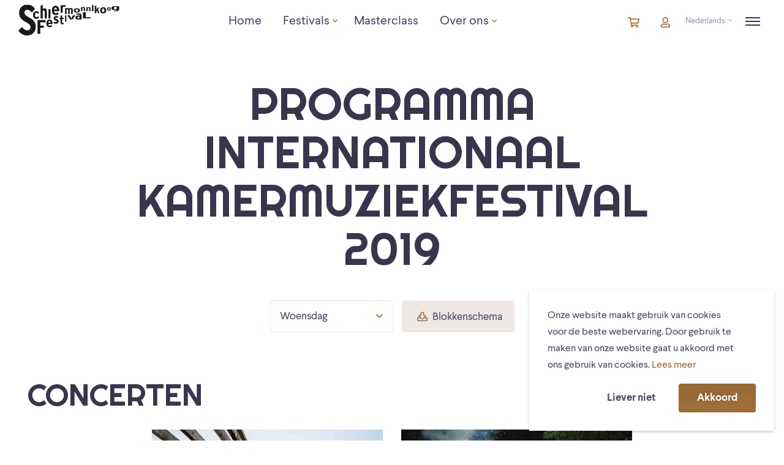

--- FILE ---
content_type: text/html; charset=UTF-8
request_url: https://schiermonnikoogfestival.nl/festivals/internationaal-kamermuziekfestival-schiermonnikoog/programma/2019-10-02/avondconcert/
body_size: 17715
content:
<!DOCTYPE html>
<html lang="nl-NL" class="no-js">
<!--
                                   website by
​
      _                                ___     __  __
     | | __ _ _ __  _ __   ___  ___   ( _ )   |  \/  | __ _ _ __  _ __   ___  ___
  _  | |/ _` | '_ \| '_ \ / _ \/ __|  / _ \/\ | |\/| |/ _` | '_ \| '_ \ / _ \/ __|
 | |_| | (_| | | | | | | |  __/\__ \ | (_>  < | |  | | (_| | | | | | | |  __/\__ \
  \___/ \__,_|_| |_|_| |_|\___||___/  \___/\/ |_|  |_|\__,_|_| |_|_| |_|\___||___/
​
​
                               www.jannesmannes.nl
​
-->
<head>
    <meta name="viewport" content="width=device-width, initial-scale=1, maximum-scale=1, user-scalable=0">

    <meta charset="UTF-8"/>
<script type="text/javascript">
/* <![CDATA[ */
var gform;gform||(document.addEventListener("gform_main_scripts_loaded",function(){gform.scriptsLoaded=!0}),document.addEventListener("gform/theme/scripts_loaded",function(){gform.themeScriptsLoaded=!0}),window.addEventListener("DOMContentLoaded",function(){gform.domLoaded=!0}),gform={domLoaded:!1,scriptsLoaded:!1,themeScriptsLoaded:!1,isFormEditor:()=>"function"==typeof InitializeEditor,callIfLoaded:function(o){return!(!gform.domLoaded||!gform.scriptsLoaded||!gform.themeScriptsLoaded&&!gform.isFormEditor()||(gform.isFormEditor()&&console.warn("The use of gform.initializeOnLoaded() is deprecated in the form editor context and will be removed in Gravity Forms 3.1."),o(),0))},initializeOnLoaded:function(o){gform.callIfLoaded(o)||(document.addEventListener("gform_main_scripts_loaded",()=>{gform.scriptsLoaded=!0,gform.callIfLoaded(o)}),document.addEventListener("gform/theme/scripts_loaded",()=>{gform.themeScriptsLoaded=!0,gform.callIfLoaded(o)}),window.addEventListener("DOMContentLoaded",()=>{gform.domLoaded=!0,gform.callIfLoaded(o)}))},hooks:{action:{},filter:{}},addAction:function(o,r,e,t){gform.addHook("action",o,r,e,t)},addFilter:function(o,r,e,t){gform.addHook("filter",o,r,e,t)},doAction:function(o){gform.doHook("action",o,arguments)},applyFilters:function(o){return gform.doHook("filter",o,arguments)},removeAction:function(o,r){gform.removeHook("action",o,r)},removeFilter:function(o,r,e){gform.removeHook("filter",o,r,e)},addHook:function(o,r,e,t,n){null==gform.hooks[o][r]&&(gform.hooks[o][r]=[]);var d=gform.hooks[o][r];null==n&&(n=r+"_"+d.length),gform.hooks[o][r].push({tag:n,callable:e,priority:t=null==t?10:t})},doHook:function(r,o,e){var t;if(e=Array.prototype.slice.call(e,1),null!=gform.hooks[r][o]&&((o=gform.hooks[r][o]).sort(function(o,r){return o.priority-r.priority}),o.forEach(function(o){"function"!=typeof(t=o.callable)&&(t=window[t]),"action"==r?t.apply(null,e):e[0]=t.apply(null,e)})),"filter"==r)return e[0]},removeHook:function(o,r,t,n){var e;null!=gform.hooks[o][r]&&(e=(e=gform.hooks[o][r]).filter(function(o,r,e){return!!(null!=n&&n!=o.tag||null!=t&&t!=o.priority)}),gform.hooks[o][r]=e)}});
/* ]]> */
</script>


    
    <meta name='robots' content='index, follow, max-image-preview:large, max-snippet:-1, max-video-preview:-1' />
	<style>img:is([sizes="auto" i], [sizes^="auto," i]) { contain-intrinsic-size: 3000px 1500px }</style>
	<link rel="alternate" hreflang="nl" href="https://schiermonnikoogfestival.nl/festivals/internationaal-kamermuziekfestival-schiermonnikoog/programma/2019-10-02/avondconcert/" />
<link rel="alternate" hreflang="en" href="https://schiermonnikoogfestival.nl/en/festivals/internationaal-kamermuziekfestival-schiermonnikoog/programma/2019-10-02/avondconcert/" />
<link rel="alternate" hreflang="x-default" href="https://schiermonnikoogfestival.nl/festivals/internationaal-kamermuziekfestival-schiermonnikoog/programma/2019-10-02/avondconcert/" />

	<!-- This site is optimized with the Yoast SEO plugin v26.1 - https://yoast.com/wordpress/plugins/seo/ -->
	<title>Schiermonnikoogfestival</title>
<link crossorigin data-rocket-preconnect href="https://cdnjs.cloudflare.com" rel="preconnect">
<link crossorigin data-rocket-preconnect href="https://www.googletagmanager.com" rel="preconnect"><link rel="preload" data-rocket-preload as="image" href="https://schiermonnikoogfestival.nl/app/uploads/event-images/1280/1232-stager.jpg" fetchpriority="high">
	<meta property="og:locale" content="nl_NL" />
	<meta property="og:type" content="website" />
	<meta property="og:site_name" content="Schiermonnikoogfestival" />
	<meta property="og:image" content="https://schiermonnikoogfestival.nl/app/uploads/2023/03/Violist-Noemi-Gasparini-.HR_.-©-Foppe-Schut-_FS_8108.jpg" />
	<meta property="og:image:width" content="2048" />
	<meta property="og:image:height" content="1366" />
	<meta property="og:image:type" content="image/jpeg" />
	<meta name="twitter:card" content="summary_large_image" />
	<meta name="twitter:site" content="@Schierfestival" />
	<script type="application/ld+json" class="yoast-schema-graph">{"@context":"https://schema.org","@graph":[{"@type":"WebSite","@id":"https://schiermonnikoogfestival.nl/#website","url":"https://schiermonnikoogfestival.nl/","name":"Schiermonnikoogfestival","description":"","potentialAction":[{"@type":"SearchAction","target":{"@type":"EntryPoint","urlTemplate":"https://schiermonnikoogfestival.nl/search/{search_term_string}"},"query-input":{"@type":"PropertyValueSpecification","valueRequired":true,"valueName":"search_term_string"}}],"inLanguage":"nl-NL"}]}</script>
	<!-- / Yoast SEO plugin. -->


<link rel='dns-prefetch' href='//cdnjs.cloudflare.com' />

<link rel="stylesheet" href="https://schiermonnikoogfestival.nl/app/plugins/events-calendar-pro/build/css/tribe-events-pro-mini-calendar-block.css?ver=7.7.2">
<style id='classic-theme-styles-inline-css' type='text/css'>
/*! This file is auto-generated */
.wp-block-button__link{color:#fff;background-color:#32373c;border-radius:9999px;box-shadow:none;text-decoration:none;padding:calc(.667em + 2px) calc(1.333em + 2px);font-size:1.125em}.wp-block-file__button{background:#32373c;color:#fff;text-decoration:none}
</style>
<link rel="stylesheet" href="https://schiermonnikoogfestival.nl/app/plugins/theme-my-login/assets/styles/theme-my-login.min.css?ver=7.1.14">
<link rel="stylesheet" href="https://schiermonnikoogfestival.nl/app/themes/schiermonnikoogfestival-theme/dist/stylesheets/style.css?v=3.5.3">
<link rel="stylesheet" href="https://schiermonnikoogfestival.nl/app/themes/schiermonnikoogfestival-theme/dist/stylesheets/events-calendar.css?v=3.5.3">
<style id='rocket-lazyload-inline-css' type='text/css'>
.rll-youtube-player{position:relative;padding-bottom:56.23%;height:0;overflow:hidden;max-width:100%;}.rll-youtube-player:focus-within{outline: 2px solid currentColor;outline-offset: 5px;}.rll-youtube-player iframe{position:absolute;top:0;left:0;width:100%;height:100%;z-index:100;background:0 0}.rll-youtube-player img{bottom:0;display:block;left:0;margin:auto;max-width:100%;width:100%;position:absolute;right:0;top:0;border:none;height:auto;-webkit-transition:.4s all;-moz-transition:.4s all;transition:.4s all}.rll-youtube-player img:hover{-webkit-filter:brightness(75%)}.rll-youtube-player .play{height:100%;width:100%;left:0;top:0;position:absolute;background:url(https://schiermonnikoogfestival.nl/app/plugins/wp-rocket/assets/img/youtube.png) no-repeat center;background-color: transparent !important;cursor:pointer;border:none;}
</style>
<script  src="https://schiermonnikoogfestival.nl/wp/wp-includes/js/jquery/jquery.min.js?ver=3.7.1" id="jquery-core-js"></script>
<script  src="https://schiermonnikoogfestival.nl/wp/wp-includes/js/jquery/jquery-migrate.min.js?ver=3.4.1" id="jquery-migrate-js"></script>
    <style type="text/css">
        .jm-which-env-notification{box-sizing: border-box;position: fixed;bottom: 0;right: 0;z-index: 99999;width: 36px;height: 36px;color: #fff;font-size: 12px;line-height: 15px;}.jm-which-env-notification .warning,.jm-which-env-notification .warning-mobile{display: none;box-sizing: border-box;position: absolute;top: 0;left: 0;z-index: -1;width: 350px;height: 48px;padding: 8px 10px;transform: translateX(0);background: #f27150;transition: transform .3s;-webkit-backface-visibility: hidden;}.jm-which-env-notification .warning-mobile{display: block;transform: translateX(-90px);width: 90px;height: 36px;padding: 4px 8px;}.jm-which-env-notification .icon{box-sizing: border-box;cursor: pointer;background-color: #f27150;padding-top: 7px;padding-left: 7px;width: 36px;height: 36px;}.jm-which-env-notification .icon svg{width: 20px;height: 20px;}.jm-which-env-notification:hover .warning{transform: translateX(-100%);}.jm-which-env-notification.development .warning,.jm-which-env-notification.development .warning-mobile,.jm-which-env-notification.development .icon{background-color: #dbaf00;color: black;}.jm-which-env-notification a{color: #333;}@media (min-width: 768px){.jm-which-env-notification{width: 48px;height: 48px;line-height: 16px;}.jm-which-env-notification .icon{padding: 12px;width: 48px;height: 48px;}.jm-which-env-notification .icon svg{width: 24px;height: 24px;}.jm-which-env-notification .warning{display: block;}.jm-which-env-notification .warning-mobile{display: none;}}
    </style>
    <meta name="generator" content="WPML ver:4.7.6 stt:38,1;" />
<meta name="et-api-version" content="v1"><meta name="et-api-origin" content="https://schiermonnikoogfestival.nl"><link rel="https://theeventscalendar.com/" href="https://schiermonnikoogfestival.nl/wp-json/tribe/tickets/v1/" /><meta name="tec-api-version" content="v1"><meta name="tec-api-origin" content="https://schiermonnikoogfestival.nl"><link rel="alternate" href="https://schiermonnikoogfestival.nl/wp-json/tribe/events/v1/" /><link rel="icon" href="https://schiermonnikoogfestival.nl/app/uploads/2024/11/favicon-150x150.png" sizes="32x32" />
<link rel="icon" href="https://schiermonnikoogfestival.nl/app/uploads/2024/11/favicon-300x300.png" sizes="192x192" />
<link rel="apple-touch-icon" href="https://schiermonnikoogfestival.nl/app/uploads/2024/11/favicon-300x300.png" />
<meta name="msapplication-TileImage" content="https://schiermonnikoogfestival.nl/app/uploads/2024/11/favicon-300x300.png" />
<noscript><style id="rocket-lazyload-nojs-css">.rll-youtube-player, [data-lazy-src]{display:none !important;}</style></noscript>    <!-- Facebook Pixel Code -->
    <script type="text/plain">
        !function(f,b,e,v,n,t,s)
        {if(f.fbq)return;n=f.fbq=function()

        {n.callMethod? n.callMethod.apply(n,arguments):n.queue.push(arguments)}
        ;
            if(!f._fbq)f._fbq=n;n.push=n;n.loaded=!0;n.version='2.0';
            n.queue=[];t=b.createElement(e);t.async=!0;
            t.src=v;s=b.getElementsByTagName(e)[0];
            s.parentNode.insertBefore(t,s)}(window, document,'script',
            'https://connect.facebook.net/en_US/fbevents.js');
        fbq('init', '470008550344006');
        fbq('track', 'PageView');
    </script>
    <!-- End Facebook Pixel Code -->
<meta name="generator" content="WP Rocket 3.20.0.1" data-wpr-features="wpr_lazyload_iframes wpr_preconnect_external_domains wpr_oci wpr_desktop" /></head>

<body class="blog wp-theme-schiermonnikoogfestival-theme tribe-no-js tec-no-tickets-on-recurring tec-no-rsvp-on-recurring tribe-theme-schiermonnikoogfestival-theme">

<nav class="mobile-menu" data-mobile-menu data-mobile-menu-type="overlay" role="navigation" aria-label="Uitgebreid menu">
    <div  class="frame frame--align-xxs-center">
        <div class="bit-xxs-6">
            <a href="https://schiermonnikoogfestival.nl" class="header__brand">
    <img src="https://schiermonnikoogfestival.nl/app/themes/schiermonnikoogfestival-theme/dist/images/schiermonnikoogfestival-2022.svg" class="img-responsive" width="132" height="48" alt="Schiermonnikoogfestival"/>
</a>
        </div>
        <div class="bit-xxs-6">
            <div class="header__buttons">
                <a href="https://tickets.schiermonnikoogfestival.nl/nl-NL/Cart" class="cart-button"
               data-cart-button
               data-tickets-popup-button Winkelmandje  data-show-ticket-elements="">
                <span class="visually-hidden">Winkelmandje</span>
                <i class="far fa-shopping-cart" aria-hidden="true"></i> <span><span class="cart-button__count" data-cart-button-count></span> <span
                            class="visually-hidden">artikelen in winkelwagen</span></span>
            </a>
                    <a href="https://tickets.schiermonnikoogfestival.nl/nl-NL/Account/Manage" class="cart-button"
           data-tickets-popup-button Account  data-show-ticket-elements="">
            <span class="visually-hidden">Account</span>
            <i class="far fa-user" aria-hidden="true"></i>
        </a>
            <div class="language-switcher">
        <span class="language-switcher__current">
            <span class="hidden-tablet hidden-desktop">nl</span>
            <span class="hidden-mobile">Nederlands</span>
            <i class="fal fa-angle-down"></i>
        </span>
        <div class="language-switcher__dropdown">
            <a href="https://schiermonnikoogfestival.nl/en/festivals/internationaal-kamermuziekfestival-schiermonnikoog/programma/2019-10-02/avondconcert/" title="English" hreflang="en_US" rel="alternate">English</a>        </div>
    </div>


    <a href="javascript:;" data-menu-trigger class="menu-trigger">
        <span class="menu-trigger__icon-bar"></span>
    </a>
</div>
        </div>
    </div>
    <div class="mobile-menu__content">
        <div  class="container">
            <div class="frame frame--justify-md-center">
                <div class="bit-xxs-12 bit-lg-10">
                    <div class="overlay-menu__wrapper"><ul id="menu-overlay-menu" class="menu"><li id="menu-item-214" class="menu-item menu-item-type-post_type menu-item-object-page menu-item-home menu-item-214"><a href="/"><span>Home</span></a></li>
<li id="menu-item-215" class="menu-item menu-item-type-post_type_archive menu-item-object-festival menu-item-has-children menu-item-215"><a href="https://schiermonnikoogfestival.nl/festivals/"><span>Agenda</span></a>
<ul class="sub-menu">
	<li id="menu-item-18616" class="menu-item menu-item-type-custom menu-item-object-custom menu-item-has-children menu-item-18616"><a href="https://schiermonnikoogfestival.nl/festivals/voorjaarseditie-2026/"><span>Voorjaarseditie 2026</span></a>
	<ul class="sub-menu">
		<li id="menu-item-20911" class="menu-item menu-item-type-custom menu-item-object-custom menu-item-20911"><a href="https://schiermonnikoogfestival.nl/festivals/voorjaar-2026/programma/"><span>Programma</span></a></li>
		<li id="menu-item-21084" class="menu-item menu-item-type-custom menu-item-object-custom menu-item-21084"><a href="https://schiermonnikoogfestival.nl/schiermonnikoogjes/"><span>Expositie Schiermonnikoogjes</span></a></li>
		<li id="menu-item-20912" class="menu-item menu-item-type-custom menu-item-object-custom menu-item-20912"><a href="https://schiermonnikoogfestival.nl/festivals/voorjaar-2026/musici/"><span>Musici</span></a></li>
		<li id="menu-item-20389" class="menu-item menu-item-type-post_type menu-item-object-page menu-item-20389"><a href="/bestelinstructies/"><span>Bestelinstructies</span></a></li>
		<li id="menu-item-20390" class="menu-item menu-item-type-post_type menu-item-object-page menu-item-20390"><a href="/tickets/"><span>Tickets</span></a></li>
		<li id="menu-item-21023" class="menu-item menu-item-type-post_type menu-item-object-page menu-item-21023"><a href="/vraag-en-aanbod/"><span>Vraag en aanbod</span></a></li>
	</ul>
</li>
	<li id="menu-item-20038" class="menu-item menu-item-type-custom menu-item-object-custom menu-item-20038"><a href="https://schiermonnikoogfestival.nl/festivals/najaarseditie-2026/"><span>Najaarseditie 2026</span></a></li>
	<li id="menu-item-19425" class="menu-item menu-item-type-custom menu-item-object-custom menu-item-19425"><a href="https://schiermonnikoogfestival.nl/masterclasses/maart-2026/"><span>Masterclasses</span></a></li>
	<li id="menu-item-9338" class="menu-item menu-item-type-custom menu-item-object-custom menu-item-9338"><a href="https://schiermonnikoogfestival.nl/data-toekomst/"><span>Festivaldata toekomst</span></a></li>
	<li id="menu-item-1850" class="menu-item menu-item-type-post_type_archive menu-item-object-festival menu-item-1850"><a href="https://schiermonnikoogfestival.nl/festivals/"><span>Festivalarchief</span></a></li>
</ul>
</li>
<li id="menu-item-363" class="menu-item menu-item-type-post_type menu-item-object-page menu-item-has-children menu-item-363"><a href="/over-ons/"><span>Over ons</span></a>
<ul class="sub-menu">
	<li id="menu-item-6061" class="menu-item menu-item-type-custom menu-item-object-custom menu-item-6061"><a href="https://www.schiermonnikoogfestival.nl/over-ons/"><span>Het festival</span></a></li>
	<li id="menu-item-19584" class="menu-item menu-item-type-custom menu-item-object-custom menu-item-19584"><a href="https://schiermonnikoogfestival.nl/broedpleats-piaam/"><span>Broedpleats Piaam</span></a></li>
	<li id="menu-item-19490" class="menu-item menu-item-type-custom menu-item-object-custom menu-item-19490"><a href="https://schiermonnikoogfestival.nl/masterclasses/maart-2026/"><span>Masterclasses</span></a></li>
</ul>
</li>
<li id="menu-item-6062" class="menu-item menu-item-type-custom menu-item-object-custom menu-item-has-children menu-item-6062"><a href="https://www.schiermonnikoogfestival.nl/over-ons/"><span>Organisatie</span></a>
<ul class="sub-menu">
	<li id="menu-item-260" class="menu-item menu-item-type-post_type menu-item-object-page menu-item-260"><a href="/contact/"><span>Contact</span></a></li>
	<li id="menu-item-15781" class="menu-item menu-item-type-post_type menu-item-object-page menu-item-15781"><a href="/broedmeesters/"><span>Word Broedmeester</span></a></li>
	<li id="menu-item-16119" class="menu-item menu-item-type-post_type menu-item-object-page menu-item-16119"><a href="/vacature/"><span>Vacatures</span></a></li>
	<li id="menu-item-292" class="menu-item menu-item-type-post_type menu-item-object-page menu-item-292"><a href="/steun-ons/"><span>Steun ons</span></a></li>
	<li id="menu-item-2616" class="menu-item menu-item-type-post_type menu-item-object-page menu-item-2616"><a href="/partners/"><span>Partners</span></a></li>
</ul>
</li>
</ul></div>                </div>
            </div>
        </div>
    </div>
</nav>

<header  class="header push-element" data-header data-push-element>
    <div class="frame frame--align-xxs-center">
        <div  class="bit-xxs-6 bit-md-2 bit-lg-3 padding-top-none padding-bottom-none">
            <a href="https://schiermonnikoogfestival.nl" class="header__brand">
    <img src="https://schiermonnikoogfestival.nl/app/themes/schiermonnikoogfestival-theme/dist/images/schiermonnikoogfestival-2022.svg" class="img-responsive" width="132" height="48" alt="Schiermonnikoogfestival"/>
</a>
        </div>
        <div  class="bit-xxs-12 bit-md-6 bit-lg-5 hidden-mobile hidden-tablet padding-top-none padding-bottom-none">
            <nav class="header__menu" role="navigation" aria-label="Hoofdmenu">
                <div class="main-menu__wrapper hidden-mobile hidden-tablet"><ul id="menu-main-menu" class="menu"><li id="menu-item-115" class="menu-item menu-item-type-post_type menu-item-object-page menu-item-home menu-item-115"><a href="/"><span>Home</span></a></li>
<li id="menu-item-6075" class="menu-item menu-item-type-custom menu-item-object-custom menu-item-has-children menu-item-6075"><a href="https://schiermonnikoogfestival.nl/festivals/"><span>Festivals</span></a>
<ul class="sub-menu">
	<li id="menu-item-18615" class="menu-item menu-item-type-custom menu-item-object-custom menu-item-has-children menu-item-18615"><a href="https://schiermonnikoogfestival.nl/festivals/voorjaarseditie-2026/"><span>Voorjaarseditie 2026</span></a>
	<ul class="sub-menu">
		<li id="menu-item-20901" class="menu-item menu-item-type-custom menu-item-object-custom menu-item-20901"><a href="https://schiermonnikoogfestival.nl/festivals/voorjaar-2026/programma/"><span>Programma</span></a></li>
		<li id="menu-item-21083" class="menu-item menu-item-type-custom menu-item-object-custom menu-item-21083"><a href="https://schiermonnikoogfestival.nl/schiermonnikoogjes/"><span>Expositie Schiermonnikoogjes</span></a></li>
		<li id="menu-item-20902" class="menu-item menu-item-type-custom menu-item-object-custom menu-item-20902"><a href="https://schiermonnikoogfestival.nl/festivals/voorjaar-2026/musici/"><span>Musici</span></a></li>
		<li id="menu-item-20387" class="menu-item menu-item-type-custom menu-item-object-custom menu-item-20387"><a href="https://schiermonnikoogfestival.nl/bestelinstructies/"><span>Bestelinstructies</span></a></li>
		<li id="menu-item-20393" class="menu-item menu-item-type-post_type menu-item-object-page menu-item-20393"><a href="/tickets/"><span>Tickets</span></a></li>
		<li id="menu-item-21022" class="menu-item menu-item-type-post_type menu-item-object-page menu-item-21022"><a href="/vraag-en-aanbod/"><span>Vraag en aanbod</span></a></li>
	</ul>
</li>
	<li id="menu-item-20037" class="menu-item menu-item-type-custom menu-item-object-custom menu-item-20037"><a href="https://schiermonnikoogfestival.nl/festivals/najaarseditie-2026/"><span>Najaarseditie 2026</span></a></li>
	<li id="menu-item-9337" class="menu-item menu-item-type-custom menu-item-object-custom menu-item-9337"><a href="https://schiermonnikoogfestival.nl/data-toekomst/"><span>Festivaldata toekomst</span></a></li>
</ul>
</li>
<li id="menu-item-19424" class="menu-item menu-item-type-custom menu-item-object-custom menu-item-19424"><a href="https://schiermonnikoogfestival.nl/masterclasses/maart-2026/"><span>Masterclass</span></a></li>
<li id="menu-item-362" class="menu-item menu-item-type-post_type menu-item-object-page menu-item-has-children menu-item-362"><a href="/over-ons/"><span>Over ons</span></a>
<ul class="sub-menu">
	<li id="menu-item-6010" class="menu-item menu-item-type-custom menu-item-object-custom menu-item-6010"><a href="https://www.schiermonnikoogfestival.nl/over-ons/"><span>Het festival</span></a></li>
	<li id="menu-item-19583" class="menu-item menu-item-type-custom menu-item-object-custom menu-item-19583"><a href="https://schiermonnikoogfestival.nl/broedpleats-piaam/"><span>Broedpleats Piaam</span></a></li>
	<li id="menu-item-16127" class="menu-item menu-item-type-post_type menu-item-object-page menu-item-16127"><a href="/vrijwilligers/"><span>Vrijwilligers</span></a></li>
	<li id="menu-item-5069" class="menu-item menu-item-type-post_type menu-item-object-page menu-item-5069"><a href="/steun-ons/"><span>Steun ons</span></a></li>
	<li id="menu-item-15761" class="menu-item menu-item-type-post_type menu-item-object-page menu-item-15761"><a href="/broedmeesters/"><span>Word Broedmeester</span></a></li>
	<li id="menu-item-6009" class="menu-item menu-item-type-custom menu-item-object-custom menu-item-6009"><a href="https://www.schiermonnikoogfestival.nl/contact/"><span>Contact</span></a></li>
	<li id="menu-item-20225" class="menu-item menu-item-type-post_type menu-item-object-page menu-item-20225"><a href="/vacature/"><span>Vacatures</span></a></li>
</ul>
</li>
</ul></div>            </nav>
        </div>
        <div  class="bit-xxs-6 bit-md-4 padding-top-none padding-bottom-none">
            <div class="header__buttons">
                <a href="https://tickets.schiermonnikoogfestival.nl/nl-NL/Cart" class="cart-button"
               data-cart-button
               data-tickets-popup-button Winkelmandje  data-show-ticket-elements="">
                <span class="visually-hidden">Winkelmandje</span>
                <i class="far fa-shopping-cart" aria-hidden="true"></i> <span><span class="cart-button__count" data-cart-button-count></span> <span
                            class="visually-hidden">artikelen in winkelwagen</span></span>
            </a>
                    <a href="https://tickets.schiermonnikoogfestival.nl/nl-NL/Account/Manage" class="cart-button"
           data-tickets-popup-button Account  data-show-ticket-elements="">
            <span class="visually-hidden">Account</span>
            <i class="far fa-user" aria-hidden="true"></i>
        </a>
            <div class="language-switcher">
        <span class="language-switcher__current">
            <span class="hidden-tablet hidden-desktop">nl</span>
            <span class="hidden-mobile">Nederlands</span>
            <i class="fal fa-angle-down"></i>
        </span>
        <div class="language-switcher__dropdown">
            <a href="https://schiermonnikoogfestival.nl/en/festivals/internationaal-kamermuziekfestival-schiermonnikoog/programma/2019-10-02/avondconcert/" title="English" hreflang="en_US" rel="alternate">English</a>        </div>
    </div>


    <a href="javascript:;" data-menu-trigger class="menu-trigger">
        <span class="menu-trigger__icon-bar"></span>
    </a>
</div>
        </div>
    </div>
</header>


<main  class="main " data-push-element data-site-wrapper>
<div  class="page-title">
    <div  class="container">
        <div class="frame frame--justify-sm-center">
            <div class="bit-xxs-12 bit-sm-10 bit-md-9 text-center">
                <h1 class="h1 page-title__title">Programma Internationaal Kamermuziekfestival 2019</h1>
            </div>
        </div>
    </div>
</div>        <div  class="container">
            <div  class="frame">
                <div class="bit-xxs-12 flex flex--wrap flex--justify-center flex--align-center padding-bottom-none">
                                            <div class="dropdown">
                            <a href="javascript:;" class="dropdown__toggle">
                                Woensdag                                 <i class="far fa-angle-down dropdown__toggle__icon text--secondary"></i>
                            </a>
                            <div class="dropdown__content">
                                <ul class="list--unstyled">
                                    <li class="dropdown__content__item"><a href="/festivals/internationaal-kamermuziekfestival-schiermonnikoog/programma/2019-09-27/avondconcert/">Vrijdag</a></li><li class="dropdown__content__item"><a href="/festivals/internationaal-kamermuziekfestival-schiermonnikoog/programma/2019-09-28/avondconcert/">Zaterdag</a></li><li class="dropdown__content__item"><a href="/festivals/internationaal-kamermuziekfestival-schiermonnikoog/programma/2019-09-29/avondconcert/">Zondag</a></li><li class="dropdown__content__item"><a href="/festivals/internationaal-kamermuziekfestival-schiermonnikoog/programma/2019-09-30/avondconcert/">Maandag</a></li><li class="dropdown__content__item"><a href="/festivals/internationaal-kamermuziekfestival-schiermonnikoog/programma/2019-10-01/avondconcert/">Dinsdag</a></li><li class="dropdown__content__item dropdown__content__item--active"><a href="/festivals/internationaal-kamermuziekfestival-schiermonnikoog/programma/2019-10-02/avondconcert/">Woensdag </a></li><li class="dropdown__content__item"><a href="/festivals/internationaal-kamermuziekfestival-schiermonnikoog/programma/2019-10-03/avondconcert/">Donderdag</a></li><li class="dropdown__content__item"><a href="/festivals/internationaal-kamermuziekfestival-schiermonnikoog/programma/all/avondconcert">Toon alles</a></li>                                </ul>
                            </div>
                        </div>
                                                <a href="https://schiermonnikoogfestival.nl/app/uploads/2019/09/programma2019.pdf" class="button button--icon button--no-margin-right" target="_blank" rel="noopener norefferer" title="Blokkenschema downloaden">
                            <i class="far fa-download button--icon__icon"></i>
                            Blokkenschema                        </a>
                                        </div>
            </div>
        </div>


        <div  class="wrapper">
            
            <div class="container">
                <div class="frame frame--justify-sm-center">
                                            <div class="bit-xxs-12">
                            <h2 class="padding-bottom-none padding-top-half">Concerten</h2>
                        </div>
                        <div class="bit-xxs-12 bit-xs-6 bit-sm-4 flex"><a href="/evenementen/2-10-avondconcert-got-tjark-2/" class="card card--event" title="2/10 Avondconcert Got Tjark">
    <div class="card__image__container">
        <div class="card__image" data-image-lazy-load style="background-image: url('https://schiermonnikoogfestival.nl/app/uploads/event-images/1280/1232-stager.jpg');"></div>
    </div>
    <div class="card__content">
        <div class="card__meta">
                <span class="card__meta__item"><i class="far fa-fw fa-clock"></i> wo. 2 oktober 2019, 20:30 </span>
                <span class="card__meta__item"><i class="far fa-fw fa-map-marker-alt"></i> Got Tjark</span>
        </div>
        <h3 class="h4 card__title">2/10 Avondconcert Got Tjark</h3>
        Na het Raveliaanse vuurwerk van Yang Yang Cai van deze middag bezoekt de Franse pianist…
    </div>
    <div class="card__footer">
        <div class="card__footer__content">
            <span class="card__read-more text--bold">Lees verder</span>
        </div>
    </div>
</a>
</div><div class="bit-xxs-12 bit-xs-6 bit-sm-4 flex"><a href="/evenementen/2-10-avondconcert-ontmoetingscentrum-2/" class="card card--event" title="2/10 Avondconcert Ontmoetingscentrum">
    <div class="card__image__container">
        <div class="card__image" data-image-lazy-load style="background-image: url('https://schiermonnikoogfestival.nl/app/uploads/event-images/1280/1280-stager.jpg');"></div>
    </div>
    <div class="card__content">
        <div class="card__meta">
                <span class="card__meta__item"><i class="far fa-fw fa-clock"></i> wo. 2 oktober 2019, 20:30 </span>
                <span class="card__meta__item"><i class="far fa-fw fa-map-marker-alt"></i> De Stag (voorheen COS)</span>
        </div>
        <h3 class="h4 card__title">2/10 Avondconcert Ontmoetingscentrum</h3>
        Pianist Julian Schneemann nodigt voor zijn project Caravan vrienden vanuit de hele wereld uit. Oostelijke…
    </div>
    <div class="card__footer">
        <div class="card__footer__content">
            <span class="card__read-more text--bold">Lees verder</span>
        </div>
    </div>
</a>
</div>                </div>
            </div>
        </div>
                <div  class="wrapper swush swush--sand swush--before-footer">
            <div  class="swush__item"></div>
            <div  class="swush__content background--gray-light">
                <div class="container">
                    <div class="frame frame--justify-sm-center">
                        <div class="bit-xxs-12 bit-sm-10 bit-md-8">
                                <div class="cb cb--questions cb--padding">


        <div class="accordion">
                <div class="accordion__item" data-accordion-item>
                    <div class="accordion__item__header">
                        <h3 class="accordion__item__title">
                            Hoe kan ik online tickets bestellen?
                        </h3>
                        <div class="accordion__item__icon">
                            <i class="far fa-angle-right"></i>
                        </div>
                    </div>
                    <div class="accordion__item__content" data-accordion-content>
                        <p><strong>Concertkaarten</strong><br />
➡️ Ga naar de webpagina met het programma<br />
➡️ Klik op het concert dat je wil bezoeken;<br />
➡️ Rechts in beeld zie je de knop ‘tickets kopen’. Klik hierop: een pop-upscherm opent;<br />
➡️ Klik vervolgens op het plusje (+) bij het tickettype van je keuze om het aantal tickets te bepalen. Is een concert geplaceerd? Kies dan je gewenste stoelen. De plattegrond verschijnt automatisch;<br />
➡️ Klik op &#8216;Bestellen&#8217;. De ticket(s) zijn nu toegevoegd aan je winkelmandje;<br />
➡️ Meer tickets aan je winkelmandje toevoegen? Klik op &#8216;verder winkelen&#8217; en herhaal de vorige stap voor alle concerten van keuze;<br />
➡️ Je bestelling bekijken en afrekenen? Klik op het winkelmandje-icoon in de menubalk &#8211; rechtsboven op je scherm &#8211; en klik op &#8216;Afrekenen&#8217;;<br />
➡️ Je wordt doorgeleid naar de betaalomgeving van ons ticketingsysteem.<br />
➡️ Je ontvangt een bevestiging van je bestelling en de tickets per mail.</p>
<p><strong>Let op:</strong> alleen bij het selecteren van de juiste kaartsoort wordt korting toegepast. Check voor betaling altijd de inhoud van je winkelmandje. Na afrekenen is restitutie en/of het wijzigen van kaarten niet mogelijk.</p>
<p><a class="button" href="https://www.schiermonnikoogfestival.nl/tickets/">Meer informatie over kaartverkoop</a></p>

                    </div>
                </div>
                <div class="accordion__item" data-accordion-item>
                    <div class="accordion__item__header">
                        <h3 class="accordion__item__title">
                            Hoe ontvang ik mijn e-tickets?
                        </h3>
                        <div class="accordion__item__icon">
                            <i class="far fa-angle-right"></i>
                        </div>
                    </div>
                    <div class="accordion__item__content" data-accordion-content>
                        <p>Je kunt je tickets direct na je bestelling downloaden. Ze worden tevens per e-mail verzonden naar het e-mailadres dat je tijdens het bestellen hebt opgegeven. Wanneer je geen e-mail in je inbox krijgt, is het raadzaam je spaminbox te raadplegen.</p>

                    </div>
                </div>
                <div class="accordion__item" data-accordion-item>
                    <div class="accordion__item__header">
                        <h3 class="accordion__item__title">
                            Ik heb mijn tickets besteld en wil afrekenen, hoe ga ik nu verder?
                        </h3>
                        <div class="accordion__item__icon">
                            <i class="far fa-angle-right"></i>
                        </div>
                    </div>
                    <div class="accordion__item__content" data-accordion-content>
                        <ul>
<li>Klik op het winkelmandje rechts bovenin de menubalk</li>
<li>U komt nu op de bestelpagina, waar u een overzicht ziet van de door u bestelde tickets</li>
<li>Onderaan vindt u de knop &#8216;Plaats bestelling&#8217; -&gt; klik hierop</li>
<li>Vervolgens kunt u uw emailadres invullen en krijgt u de keuze om in te loggen of uw bestelling te plaatsen zonder account</li>
<li>Tenslotte kunt u uw bestelling afrekenen</li>
</ul>
<p><a class="button" href="https://www.schiermonnikoogfestival.nl/tickets/">Meer informatie over kaartverkoop</a></p>

                    </div>
                </div>
        </div>
                    <div class="cb--questions__footer text-center">
                        <a href="https://www.schiermonnikoogfestival.nl/veelgestelde-vragen/" class="button button--no-margin button--primary" title="Bekijk alle vragen" >Bekijk alle vragen</a>
                    </div>

    </div>
                        </div>
                    </div>
                </div>
            </div>
        </div>
        
<footer  class="footer  footer--white push-element" role="contentinfo" data-push-element>
    <div  class="footer__swush"></div>
    <div  class="footer__content">
        <div class="container">
            <div class="frame">
                <div class="bit-xxs-12 bit-sm-6 bit-md-5">
                    <div class="footer__info">
                        <h2 class="footer__info__logo h5"><img src="https://schiermonnikoogfestival.nl/app/themes/schiermonnikoogfestival-theme/dist/images/schiermonnikoogfestival-2022.svg" class="img-responsive" loading="lazy" width="200" height="62"
                                                               alt="Schiermonnikoogfestival"/></h2>
                        <p>Het Schiermonnikoog Festival is een festival voor klassieke muziek en vindt twee keer per jaar plaats op Schiermonnikoog.</p>
    <div class="footer__socials flex">
            <a class="link--social" href="https://www.facebook.com/schiermonnikoogfestival" title="Facebook" target="_blank" rel="norefferer noopener"><i class="fab fa-facebook-f"></i></a>
            <a class="link--social" href="https://www.instagram.com/schiermonnikoogfestival/" title="Instagram" target="_blank" rel="norefferer noopener"><i class="fab fa-instagram"></i></a>
            <a class="link--social" href="https://open.spotify.com/user/a6jxbzmvd81qk367ejf8c438f?si=d9667376c6a34554" title="Spotify" target="_blank" rel="norefferer noopener"><i class="fab fa-spotify"></i></a>
            <a class="link--social" href="https://www.youtube.com/channel/UCCHN9AbqeOt4CP70Kna4UZw" title="Youtube" target="_blank" rel="norefferer noopener"><i class="fab fa-youtube-play"></i></a>
    </div>
                    </div>
                </div>
                <div class="bit-xxs-12 bit-sm-3"><div class="footer__menu__container"><div class="footer__menu__item"><h3 class="h5 footer__menu__title">Festivals</h3><div class="menu-festivals-container"><ul id="menu-festivals" class="footer__menu"><li id="menu-item-118" class="menu-item menu-item-type-post_type menu-item-object-page menu-item-home menu-item-118"><a href="/">Home</a></li>
<li id="menu-item-19585" class="menu-item menu-item-type-custom menu-item-object-custom menu-item-19585"><a href="https://schiermonnikoogfestival.nl/broedpleats-piaam/">Broedpleats Piaam</a></li>
<li id="menu-item-18617" class="menu-item menu-item-type-custom menu-item-object-custom menu-item-18617"><a href="https://schiermonnikoogfestival.nl/festivals/voorjaarseditie-2026/">Voorjaar 2026</a></li>
<li id="menu-item-19498" class="menu-item menu-item-type-custom menu-item-object-custom menu-item-19498"><a href="https://schiermonnikoogfestival.nl/masterclasses/maart-2026/">Masterclass 2026</a></li>
<li id="menu-item-9339" class="menu-item menu-item-type-custom menu-item-object-custom menu-item-9339"><a href="https://schiermonnikoogfestival.nl/data-toekomst/">Festivaldata toekomst</a></li>
<li id="menu-item-6078" class="menu-item menu-item-type-custom menu-item-object-custom menu-item-6078"><a href="https://www.schiermonnikoogfestival.nl/beeld/">Beeld</a></li>
</ul></div></div><div class="footer__menu__item"><h3 class="h5 footer__menu__title">Over ons</h3><div class="menu-over-ons-container"><ul id="menu-over-ons" class="footer__menu"><li id="menu-item-6077" class="menu-item menu-item-type-custom menu-item-object-custom menu-item-6077"><a href="https://www.schiermonnikoogfestival.nl/over-ons/">Het festival</a></li>
<li id="menu-item-324" class="menu-item menu-item-type-post_type menu-item-object-page menu-item-324"><a href="/contact/">Contact</a></li>
<li id="menu-item-322" class="menu-item menu-item-type-post_type menu-item-object-page menu-item-322"><a href="/steun-ons/">Steun ons</a></li>
<li id="menu-item-15115" class="menu-item menu-item-type-post_type menu-item-object-page menu-item-15115"><a href="/partners/">Partners</a></li>
</ul></div></div></div></div>                <div class="bit-xxs-12 bit-md-4">
                                            <div class="footer__form">
                            <div class="footer__form__description">
                                <h3 class="h5">Inschrijven nieuwsbrief</h3><p>Altijd als eerste op de hoogte? Schrijf je in voor onze nieuwsbrief!</p>
                            </div>
                            <div class="horizontal-form">
                                
                <div class='gf_browser_chrome gform_wrapper gform_legacy_markup_wrapper gform-theme--no-framework' data-form-theme='legacy' data-form-index='0' id='gform_wrapper_1' ><div id='gf_1' class='gform_anchor' tabindex='-1'></div><form method='post' enctype='multipart/form-data' target='gform_ajax_frame_1' id='gform_1'  action='/festivals/internationaal-kamermuziekfestival-schiermonnikoog/programma/2019-10-02/avondconcert/#gf_1' data-formid='1' novalidate>
                        <div class='gform-body gform_body'><ul id='gform_fields_1' class='gform_fields top_label form_sublabel_below description_below validation_below'><li id="field_1_3" class="gfield gfield--type-honeypot gform_validation_container field_sublabel_below gfield--has-description field_description_below field_validation_below gfield_visibility_visible"  ><label class='gfield_label gform-field-label' for='input_1_3'>X/Twitter</label><div class='ginput_container'><input name='input_3' id='input_1_3' type='text' value='' autocomplete='new-password'/></div><div class='gfield_description' id='gfield_description_1_3'>Dit veld is bedoeld voor validatiedoeleinden en moet niet worden gewijzigd.</div></li><li id="field_1_1" class="gfield gfield--type-email gfield_contains_required field_sublabel_below gfield--no-description field_description_below field_validation_below gfield_visibility_visible"  ><label class='gfield_label gform-field-label' for='input_1_1'>E-mailadres<span class="gfield_required"><span class="gfield_required gfield_required_asterisk">*</span></span></label><div class='ginput_container ginput_container_email'>
                            <input name='input_1' id='input_1_1' type='email' value='' class='medium'   placeholder='E-mailadres' aria-required="true" aria-invalid="false"  />
                        </div></li><li id="field_1_2" class="gfield gfield--type-checkbox gfield--type-choice gfield_contains_required field_sublabel_below gfield--no-description field_description_below field_validation_below gfield_visibility_visible"  ><label class='gfield_label gform-field-label gfield_label_before_complex' >Toestemming<span class="gfield_required"><span class="gfield_required gfield_required_asterisk">*</span></span></label><div class='ginput_container ginput_container_checkbox'><ul class='gfield_checkbox' id='input_1_2'><li class='gchoice gchoice_1_2_1'>
								<input class='gfield-choice-input' name='input_2.1' type='checkbox'  value='Ik ga ermee akkoord dat mijn gegevens worden opgeslagen'  id='choice_1_2_1'   />
								<label for='choice_1_2_1' id='label_1_2_1' class='gform-field-label gform-field-label--type-inline'>Ik ga ermee akkoord dat mijn gegevens worden opgeslagen</label>
							</li></ul></div></li></ul></div>
        <div class='gform-footer gform_footer top_label'> <button type="submit" id="gform_submit_button_1" class="gform_button button" onclick="gform.submission.handleButtonClick(this);" data-submission-type="submit">Versturen</button> <input type='hidden' name='gform_ajax' value='form_id=1&amp;title=&amp;description=&amp;tabindex=0&amp;theme=legacy&amp;hash=aef891509dacf51b0f2c6a26f0063448' />
            <input type='hidden' class='gform_hidden' name='gform_submission_method' data-js='gform_submission_method_1' value='iframe' />
            <input type='hidden' class='gform_hidden' name='gform_theme' data-js='gform_theme_1' id='gform_theme_1' value='legacy' />
            <input type='hidden' class='gform_hidden' name='gform_style_settings' data-js='gform_style_settings_1' id='gform_style_settings_1' value='' />
            <input type='hidden' class='gform_hidden' name='is_submit_1' value='1' />
            <input type='hidden' class='gform_hidden' name='gform_submit' value='1' />
            
            <input type='hidden' class='gform_hidden' name='gform_unique_id' value='' />
            <input type='hidden' class='gform_hidden' name='state_1' value='WyJbXSIsImZhMzI2MTgwNWE3NjQxZTkxZjMwYjIwZDUwMTcwMTBkIl0=' />
            <input type='hidden' autocomplete='off' class='gform_hidden' name='gform_target_page_number_1' id='gform_target_page_number_1' value='0' />
            <input type='hidden' autocomplete='off' class='gform_hidden' name='gform_source_page_number_1' id='gform_source_page_number_1' value='1' />
            <input type='hidden' name='gform_field_values' value='' />
            
        </div>
                        </form>
                        </div>
		                <iframe style='display:none;width:0px;height:0px;' src='about:blank' name='gform_ajax_frame_1' id='gform_ajax_frame_1' title='Dit iframe bevat de vereiste logica om Ajax aangedreven Gravity Forms te verwerken.'></iframe>
		                <script type="text/javascript">
/* <![CDATA[ */
 gform.initializeOnLoaded( function() {gformInitSpinner( 1, 'https://schiermonnikoogfestival.nl/app/themes/schiermonnikoogfestival-theme/dist/images/oval-loader.svg', true );jQuery('#gform_ajax_frame_1').on('load',function(){var contents = jQuery(this).contents().find('*').html();var is_postback = contents.indexOf('GF_AJAX_POSTBACK') >= 0;if(!is_postback){return;}var form_content = jQuery(this).contents().find('#gform_wrapper_1');var is_confirmation = jQuery(this).contents().find('#gform_confirmation_wrapper_1').length > 0;var is_redirect = contents.indexOf('gformRedirect(){') >= 0;var is_form = form_content.length > 0 && ! is_redirect && ! is_confirmation;var mt = parseInt(jQuery('html').css('margin-top'), 10) + parseInt(jQuery('body').css('margin-top'), 10) + 100;if(is_form){jQuery('#gform_wrapper_1').html(form_content.html());if(form_content.hasClass('gform_validation_error')){jQuery('#gform_wrapper_1').addClass('gform_validation_error');} else {jQuery('#gform_wrapper_1').removeClass('gform_validation_error');}setTimeout( function() { /* delay the scroll by 50 milliseconds to fix a bug in chrome */ jQuery(document).scrollTop(jQuery('#gform_wrapper_1').offset().top - mt); }, 50 );if(window['gformInitDatepicker']) {gformInitDatepicker();}if(window['gformInitPriceFields']) {gformInitPriceFields();}var current_page = jQuery('#gform_source_page_number_1').val();gformInitSpinner( 1, 'https://schiermonnikoogfestival.nl/app/themes/schiermonnikoogfestival-theme/dist/images/oval-loader.svg', true );jQuery(document).trigger('gform_page_loaded', [1, current_page]);window['gf_submitting_1'] = false;}else if(!is_redirect){var confirmation_content = jQuery(this).contents().find('.GF_AJAX_POSTBACK').html();if(!confirmation_content){confirmation_content = contents;}jQuery('#gform_wrapper_1').replaceWith(confirmation_content);jQuery(document).scrollTop(jQuery('#gf_1').offset().top - mt);jQuery(document).trigger('gform_confirmation_loaded', [1]);window['gf_submitting_1'] = false;wp.a11y.speak(jQuery('#gform_confirmation_message_1').text());}else{jQuery('#gform_1').append(contents);if(window['gformRedirect']) {gformRedirect();}}jQuery(document).trigger("gform_pre_post_render", [{ formId: "1", currentPage: "current_page", abort: function() { this.preventDefault(); } }]);        if (event && event.defaultPrevented) {                return;        }        const gformWrapperDiv = document.getElementById( "gform_wrapper_1" );        if ( gformWrapperDiv ) {            const visibilitySpan = document.createElement( "span" );            visibilitySpan.id = "gform_visibility_test_1";            gformWrapperDiv.insertAdjacentElement( "afterend", visibilitySpan );        }        const visibilityTestDiv = document.getElementById( "gform_visibility_test_1" );        let postRenderFired = false;        function triggerPostRender() {            if ( postRenderFired ) {                return;            }            postRenderFired = true;            gform.core.triggerPostRenderEvents( 1, current_page );            if ( visibilityTestDiv ) {                visibilityTestDiv.parentNode.removeChild( visibilityTestDiv );            }        }        function debounce( func, wait, immediate ) {            var timeout;            return function() {                var context = this, args = arguments;                var later = function() {                    timeout = null;                    if ( !immediate ) func.apply( context, args );                };                var callNow = immediate && !timeout;                clearTimeout( timeout );                timeout = setTimeout( later, wait );                if ( callNow ) func.apply( context, args );            };        }        const debouncedTriggerPostRender = debounce( function() {            triggerPostRender();        }, 200 );        if ( visibilityTestDiv && visibilityTestDiv.offsetParent === null ) {            const observer = new MutationObserver( ( mutations ) => {                mutations.forEach( ( mutation ) => {                    if ( mutation.type === 'attributes' && visibilityTestDiv.offsetParent !== null ) {                        debouncedTriggerPostRender();                        observer.disconnect();                    }                });            });            observer.observe( document.body, {                attributes: true,                childList: false,                subtree: true,                attributeFilter: [ 'style', 'class' ],            });        } else {            triggerPostRender();        }    } );} ); 
/* ]]> */
</script>
                            </div>
                        </div>
                                        </div>
            </div>
            <div class="frame">
                <div class="bit-xxs-12 footer__copyright">
                    &copy; Schiermonnikoogfestival 2026<div class="menu-copyright-container"><ul id="menu-copyright" class="footer__copyright__menu"><li id="menu-item-123" class="menu-item menu-item-type-post_type menu-item-object-page menu-item-123"><a href="/voorwaarden/">Voorwaarden</a></li>
<li id="menu-item-16142" class="menu-item menu-item-type-post_type menu-item-object-page menu-item-16142"><a href="/privacystatement/">Privacystatement</a></li>
</ul></div>                </div>
            </div>
        </div>
    </div>
</footer>

</main> 
<div  class="ticket-notification" data-ticket-notification="increased" tabindex="-1">
    <div  class="ticket-notification__content">
        <img src="https://schiermonnikoogfestival.nl/app/themes/schiermonnikoogfestival-theme/dist/images/icon-tickets.svg" alt=""/>
        <span class="ticket-notification__action--increased">De tickets zijn toegevoegd aan 
uw winkelmandje</span>
        <span class="ticket-notification__action--changed">Het winkelmandje in bijgewerkt</span>
    </div>
    <div  class="ticket-notification__meta">
                    <a href="https://tickets.schiermonnikoogfestival.nl/nl-NL/Cart">Bekijk</a>
            </div>
</div>

<div  class="popup__overlay" data-tickets-popup-overlay data-close-tickets-popup>
    <div  class="popup__overlay__loader" data-tickets-popup-loader>
        <i class="far fa-spinner-third fa-spin" aria-hidden="true"></i>
        <span class="visually-hidden">Inhoud ophalen…</span>
    </div>
    <div  class="popup popup--tickets" data-tickets-popup>
        <button type="button" class="popup__close button-no-styling" data-close-tickets-popup>
            <i class="far fa-times"></i> <span class="visually-hidden">Sluit popup</span>
        </button>
        <iframe src="" id="tickets-iframe" data-tickets-iframe></iframe>
    </div>
</div>

<div  class="overlay overlay--submenu" data-submenu-overlay></div>
<script type="speculationrules">
{"prefetch":[{"source":"document","where":{"and":[{"href_matches":"\/*"},{"not":{"href_matches":["\/wp\/wp-*.php","\/wp\/wp-admin\/*","\/app\/uploads\/*","\/app\/*","\/app\/plugins\/*","\/app\/themes\/schiermonnikoogfestival-theme\/*","\/*\\?(.+)"]}},{"not":{"selector_matches":"a[rel~=\"nofollow\"]"}},{"not":{"selector_matches":".no-prefetch, .no-prefetch a"}}]},"eagerness":"conservative"}]}
</script>
		<script>
		( function ( body ) {
			'use strict';
			body.className = body.className.replace( /\btribe-no-js\b/, 'tribe-js' );
		} )( document.body );
		</script>
		        <script>
            var jmCookieConsent = function () {
                return {
                    insertScript: function ( $script, type ) {
                        var s  = document.createElement( 'script' );
                        s.type = type;
                        s.setAttribute( 'data-jm-cookie-consent', 'true' );
                        if ( $script.src ) {
                            s.src = $script.src;
                        } else {
                            s.textContent = $script.innerText;
                        }
                        $script.parentNode.appendChild( s );
                        $script.parentNode.removeChild( $script );
                    },
                    enableCookies: function () {
                        var els = document.querySelectorAll( 'script[type="text/plain"]' );
                        for ( var i = 0; i < els.length; i++ ) {
                            this.insertScript( els[ i ], 'text/javascript' );
                        }
                    },
                    disableCookies: function () {
                        var els = document.querySelectorAll( 'script[data-jm-cookie-consent="true"]' );
                        for ( var i = 0; i < els.length; i++ ) {
                            this.insertScript( els[ i ], 'text/plain' );
                        }
                    },
                };
            }();
            window.addEventListener( "load", function () {
                window.cookieconsent.initialise( {
                                        "position": "bottom-right",
                    "content": {
                        "message": "Onze website maakt gebruik van cookies voor de beste webervaring. Door gebruik te maken van onze website gaat u akkoord met ons gebruik van cookies.",
                        "dismiss": "Liever niet",
                        "allow": "Akkoord",
                        "deny": "Refuse cookies",
                        "link": "Lees meer",
                        "href": "\/privacy-policy\/"
                    },
                    "cookie": {
                        "name": "cookieconsent_v2_status",
                    },
                    "type": "opt-in",
                                        "window": "<div role=\"dialog\" aria-label=\"cookieconsent\" aria-describedby=\"cookieconsent:desc\" class=\"cc-window {{classes}}\"><div class=\"cc-consent-container\"><div class=\"cc-consent-text\">{{children}}<\/div><\/div><\/div>",
                                        onInitialise: function ( status ) {
                        var type       = this.options.type;
                        var didConsent = this.hasConsented();
                        if ( type == 'opt-in' && didConsent && status === 'allow' ) {
                            jmCookieConsent.enableCookies();
                        }
                        if ( type == 'opt-out' && !didConsent ) {
                            jmCookieConsent.disableCookies();
                        }
                    },
                    onStatusChange: function ( status, chosenBefore ) {
                        var type       = this.options.type;
                        var didConsent = this.hasConsented();
                        if ( type == 'opt-in' && didConsent && status === 'allow' ) {
                            jmCookieConsent.enableCookies();
                        }
                        if ( type == 'opt-out' && !didConsent ) {
                            jmCookieConsent.disableCookies();
                        }
                    },
                    onRevokeChoice: function () {
                        var type = this.options.type;
                        if ( type == 'opt-in' ) {
                            jmCookieConsent.disableCookies();
                        }
                        if ( type == 'opt-out' ) {
                            jmCookieConsent.enableCookies();
                        }
                    },
                } );
            } );
        </script>
        <script> /* <![CDATA[ */var tribe_l10n_datatables = {"aria":{"sort_ascending":": activate to sort column ascending","sort_descending":": activate to sort column descending"},"length_menu":"Show _MENU_ entries","empty_table":"No data available in table","info":"Showing _START_ to _END_ of _TOTAL_ entries","info_empty":"Showing 0 to 0 of 0 entries","info_filtered":"(filtered from _MAX_ total entries)","zero_records":"No matching records found","search":"Search:","all_selected_text":"All items on this page were selected. ","select_all_link":"Select all pages","clear_selection":"Clear Selection.","pagination":{"all":"All","next":"Next","previous":"Previous"},"select":{"rows":{"0":"","_":": Selected %d rows","1":": Selected 1 row"}},"datepicker":{"dayNames":["zondag","maandag","dinsdag","woensdag","donderdag","vrijdag","zaterdag"],"dayNamesShort":["zo","ma","di","wo","do","vr","za"],"dayNamesMin":["Z","M","D","W","D","V","Z"],"monthNames":["januari","februari","maart","april","mei","juni","juli","augustus","september","oktober","november","december"],"monthNamesShort":["januari","februari","maart","april","mei","juni","juli","augustus","september","oktober","november","december"],"monthNamesMin":["jan","feb","mrt","apr","mei","jun","jul","aug","sep","okt","nov","dec"],"nextText":"Next","prevText":"Prev","currentText":"Today","closeText":"Done","today":"Today","clear":"Clear"},"registration_prompt":"Er is nog niet opgeslagen bezoekersinformatie. Weet je zeker dat je door wilt gaan?"};/* ]]> */ </script><script type="text/javascript" id="theme-my-login-js-extra">
/* <![CDATA[ */
var themeMyLogin = {"action":"","errors":[]};
/* ]]> */
</script>
<script  src="https://schiermonnikoogfestival.nl/app/plugins/theme-my-login/assets/scripts/theme-my-login.min.js?ver=7.1.14" id="theme-my-login-js"></script>
<script type="text/javascript" id="app-js-extra">
/* <![CDATA[ */
var settings = {"translations":{"form_required":"Verplicht","form_optional":"Optioneel"}};
/* ]]> */
</script>
<script  src="https://schiermonnikoogfestival.nl/app/themes/schiermonnikoogfestival-theme/dist/js/app.js?v=3.5.3" id="app-js"></script>
<script  src="//cdnjs.cloudflare.com/ajax/libs/cookieconsent2/3.0.3/cookieconsent.min.js" id="cookieconsent-script-js"></script>
<script  src="https://schiermonnikoogfestival.nl/wp/wp-includes/js/dist/dom-ready.min.js?ver=f77871ff7694fffea381" id="wp-dom-ready-js"></script>
<script  src="https://schiermonnikoogfestival.nl/wp/wp-includes/js/dist/hooks.min.js?ver=4d63a3d491d11ffd8ac6" id="wp-hooks-js"></script>
<script  src="https://schiermonnikoogfestival.nl/wp/wp-includes/js/dist/i18n.min.js?ver=5e580eb46a90c2b997e6" id="wp-i18n-js"></script>
<script  id="wp-i18n-js-after">
/* <![CDATA[ */
wp.i18n.setLocaleData( { 'text direction\u0004ltr': [ 'ltr' ] } );
/* ]]> */
</script>
<script  src="https://schiermonnikoogfestival.nl/wp/wp-includes/js/dist/a11y.min.js?ver=3156534cc54473497e14" id="wp-a11y-js"></script>
<script  defer='defer' src="https://schiermonnikoogfestival.nl/app/plugins/gravityforms/js/jquery.json.min.js?ver=2.9.19" id="gform_json-js"></script>
<script type="text/javascript" id="gform_gravityforms-js-extra">
/* <![CDATA[ */
var gform_i18n = {"datepicker":{"days":{"monday":"Ma","tuesday":"Di","wednesday":"Wo","thursday":"Do","friday":"Vr","saturday":"Za","sunday":"Zo"},"months":{"january":"Januari","february":"Februari","march":"Maart","april":"April","may":"Mei","june":"Juni","july":"Juli","august":"Augustus","september":"September","october":"Oktober","november":"November","december":"December"},"firstDay":1,"iconText":"Selecteer een datum"}};
var gf_legacy_multi = [];
var gform_gravityforms = {"strings":{"invalid_file_extension":"Dit bestandstype is niet toegestaan. Moet \u00e9\u00e9n van de volgende zijn:","delete_file":"Dit bestand verwijderen","in_progress":"in behandeling","file_exceeds_limit":"Bestand overschrijdt limiet bestandsgrootte","illegal_extension":"Dit type bestand is niet toegestaan.","max_reached":"Maximale aantal bestanden bereikt","unknown_error":"Er was een probleem bij het opslaan van het bestand op de server","currently_uploading":"Wacht tot het uploaden is voltooid","cancel":"Annuleren","cancel_upload":"Deze upload annuleren","cancelled":"Geannuleerd"},"vars":{"images_url":"https:\/\/schiermonnikoogfestival.nl\/app\/plugins\/gravityforms\/images"}};
var gf_global = {"gf_currency_config":{"name":"Euro","symbol_left":"\u20ac","symbol_right":"","symbol_padding":" ","thousand_separator":".","decimal_separator":",","decimals":2,"code":"EUR"},"base_url":"https:\/\/schiermonnikoogfestival.nl\/app\/plugins\/gravityforms","number_formats":[],"spinnerUrl":"https:\/\/schiermonnikoogfestival.nl\/app\/plugins\/gravityforms\/images\/spinner.svg","version_hash":"a65a1f87e416fd6270ad0005121b6016","strings":{"newRowAdded":"Nieuwe rij toegevoegd.","rowRemoved":"Rij verwijderd","formSaved":"Het formulier is opgeslagen. De inhoud bevat de link om terug te keren en het formulier in te vullen."}};
var gf_global = {"gf_currency_config":{"name":"Euro","symbol_left":"\u20ac","symbol_right":"","symbol_padding":" ","thousand_separator":".","decimal_separator":",","decimals":2,"code":"EUR"},"base_url":"https:\/\/schiermonnikoogfestival.nl\/app\/plugins\/gravityforms","number_formats":[],"spinnerUrl":"https:\/\/schiermonnikoogfestival.nl\/app\/plugins\/gravityforms\/images\/spinner.svg","version_hash":"a65a1f87e416fd6270ad0005121b6016","strings":{"newRowAdded":"Nieuwe rij toegevoegd.","rowRemoved":"Rij verwijderd","formSaved":"Het formulier is opgeslagen. De inhoud bevat de link om terug te keren en het formulier in te vullen."}};
var gf_global = {"gf_currency_config":{"name":"Euro","symbol_left":"\u20ac","symbol_right":"","symbol_padding":" ","thousand_separator":".","decimal_separator":",","decimals":2,"code":"EUR"},"base_url":"https:\/\/schiermonnikoogfestival.nl\/app\/plugins\/gravityforms","number_formats":[],"spinnerUrl":"https:\/\/schiermonnikoogfestival.nl\/app\/plugins\/gravityforms\/images\/spinner.svg","version_hash":"a65a1f87e416fd6270ad0005121b6016","strings":{"newRowAdded":"Nieuwe rij toegevoegd.","rowRemoved":"Rij verwijderd","formSaved":"Het formulier is opgeslagen. De inhoud bevat de link om terug te keren en het formulier in te vullen."}};
var gf_global = {"gf_currency_config":{"name":"Euro","symbol_left":"\u20ac","symbol_right":"","symbol_padding":" ","thousand_separator":".","decimal_separator":",","decimals":2,"code":"EUR"},"base_url":"https:\/\/schiermonnikoogfestival.nl\/app\/plugins\/gravityforms","number_formats":[],"spinnerUrl":"https:\/\/schiermonnikoogfestival.nl\/app\/plugins\/gravityforms\/images\/spinner.svg","version_hash":"a65a1f87e416fd6270ad0005121b6016","strings":{"newRowAdded":"Nieuwe rij toegevoegd.","rowRemoved":"Rij verwijderd","formSaved":"Het formulier is opgeslagen. De inhoud bevat de link om terug te keren en het formulier in te vullen."}};
var gf_global = {"gf_currency_config":{"name":"Euro","symbol_left":"\u20ac","symbol_right":"","symbol_padding":" ","thousand_separator":".","decimal_separator":",","decimals":2,"code":"EUR"},"base_url":"https:\/\/schiermonnikoogfestival.nl\/app\/plugins\/gravityforms","number_formats":[],"spinnerUrl":"https:\/\/schiermonnikoogfestival.nl\/app\/plugins\/gravityforms\/images\/spinner.svg","version_hash":"a65a1f87e416fd6270ad0005121b6016","strings":{"newRowAdded":"Nieuwe rij toegevoegd.","rowRemoved":"Rij verwijderd","formSaved":"Het formulier is opgeslagen. De inhoud bevat de link om terug te keren en het formulier in te vullen."}};
var gf_global = {"gf_currency_config":{"name":"Euro","symbol_left":"\u20ac","symbol_right":"","symbol_padding":" ","thousand_separator":".","decimal_separator":",","decimals":2,"code":"EUR"},"base_url":"https:\/\/schiermonnikoogfestival.nl\/app\/plugins\/gravityforms","number_formats":[],"spinnerUrl":"https:\/\/schiermonnikoogfestival.nl\/app\/plugins\/gravityforms\/images\/spinner.svg","version_hash":"a65a1f87e416fd6270ad0005121b6016","strings":{"newRowAdded":"Nieuwe rij toegevoegd.","rowRemoved":"Rij verwijderd","formSaved":"Het formulier is opgeslagen. De inhoud bevat de link om terug te keren en het formulier in te vullen."}};
var gf_global = {"gf_currency_config":{"name":"Euro","symbol_left":"\u20ac","symbol_right":"","symbol_padding":" ","thousand_separator":".","decimal_separator":",","decimals":2,"code":"EUR"},"base_url":"https:\/\/schiermonnikoogfestival.nl\/app\/plugins\/gravityforms","number_formats":[],"spinnerUrl":"https:\/\/schiermonnikoogfestival.nl\/app\/plugins\/gravityforms\/images\/spinner.svg","version_hash":"a65a1f87e416fd6270ad0005121b6016","strings":{"newRowAdded":"Nieuwe rij toegevoegd.","rowRemoved":"Rij verwijderd","formSaved":"Het formulier is opgeslagen. De inhoud bevat de link om terug te keren en het formulier in te vullen."}};
var gf_global = {"gf_currency_config":{"name":"Euro","symbol_left":"\u20ac","symbol_right":"","symbol_padding":" ","thousand_separator":".","decimal_separator":",","decimals":2,"code":"EUR"},"base_url":"https:\/\/schiermonnikoogfestival.nl\/app\/plugins\/gravityforms","number_formats":[],"spinnerUrl":"https:\/\/schiermonnikoogfestival.nl\/app\/plugins\/gravityforms\/images\/spinner.svg","version_hash":"a65a1f87e416fd6270ad0005121b6016","strings":{"newRowAdded":"Nieuwe rij toegevoegd.","rowRemoved":"Rij verwijderd","formSaved":"Het formulier is opgeslagen. De inhoud bevat de link om terug te keren en het formulier in te vullen."}};
/* ]]> */
</script>
<script  defer='defer' src="https://schiermonnikoogfestival.nl/app/plugins/gravityforms/js/gravityforms.min.js?ver=2.9.19" id="gform_gravityforms-js"></script>
<script type="text/javascript" id="gform_conditional_logic-js-extra">
/* <![CDATA[ */
var gf_legacy = {"is_legacy":"1"};
var gf_legacy = {"is_legacy":"1"};
var gf_legacy = {"is_legacy":"1"};
var gf_legacy = {"is_legacy":"1"};
var gf_legacy = {"is_legacy":"1"};
var gf_legacy = {"is_legacy":"1"};
/* ]]> */
</script>
<script  defer='defer' src="https://schiermonnikoogfestival.nl/app/plugins/gravityforms/js/conditional_logic.min.js?ver=2.9.19" id="gform_conditional_logic-js"></script>
<script  defer='defer' src="https://schiermonnikoogfestival.nl/app/plugins/gravityforms/assets/js/dist/utils.min.js?ver=380b7a5ec0757c78876bc8a59488f2f3" id="gform_gravityforms_utils-js"></script>
<script  defer='defer' src="https://schiermonnikoogfestival.nl/app/plugins/gravityforms/assets/js/dist/vendor-theme.min.js?ver=21e5a4db1670166692ac5745329bfc80" id="gform_gravityforms_theme_vendors-js"></script>
<script type="text/javascript" id="gform_gravityforms_theme-js-extra">
/* <![CDATA[ */
var gform_theme_config = {"common":{"form":{"honeypot":{"version_hash":"a65a1f87e416fd6270ad0005121b6016"},"ajax":{"ajaxurl":"https:\/\/schiermonnikoogfestival.nl\/wp\/wp-admin\/admin-ajax.php","ajax_submission_nonce":"1ba1d7a5bf","i18n":{"step_announcement":"Stap %1$s van %2$s, %3$s","unknown_error":"Er was een onbekende fout bij het verwerken van je aanvraag. Probeer het opnieuw."}}}},"hmr_dev":"","public_path":"https:\/\/schiermonnikoogfestival.nl\/app\/plugins\/gravityforms\/assets\/js\/dist\/","config_nonce":"f0ebb4bdd1"};
/* ]]> */
</script>
<script  defer='defer' src="https://schiermonnikoogfestival.nl/app/plugins/gravityforms/assets/js/dist/scripts-theme.min.js?ver=8fa5e6390c795318e567cd2b080e169b" id="gform_gravityforms_theme-js"></script>
<script  defer='defer' src="https://schiermonnikoogfestival.nl/app/plugins/gravityforms/js/placeholders.jquery.min.js?ver=2.9.19" id="gform_placeholder-js"></script>
<!-- Google tag (gtag.js) --><script type="text/plain" src="https://www.googletagmanager.com/gtag/js?id=G-TRLGPZLWHP"></script><script type="text/plain">window.dataLayer = window.dataLayer || [];function gtag(){dataLayer.push(arguments);}gtag('js', new Date());var ga4Settings = {};var uaSettings = {anonymize_ip: true};gtag( 'config', 'G-TRLGPZLWHP', ga4Settings );</script>        <!--[if lte IE9]>
        <script type="text/javascript">window.onload=function(){document.getElementById('overlay56aa47b1aa6ca').style.display='block';document.all.overlay56aa47b1aa6ca.style.display='block'}</script>
        <style type="text/css">.wed3q4tg__overlay{position:fixed;left:0;top:0;z-index:9998;height:100%;width:100%;-moz-opacity:.5;-khtml-opacity:.5;opacity:.5;-ms-filter:"progid:DXImageTransform.Microsoft.Alpha(Opacity=50)";filter:progid:DXImageTransform.Microsoft.Alpha(opacity=50);background-color:#000}.wed3q4tg__content{position:fixed;top:150px;left:50%;width:500px;margin-left:-250px;z-index:9999;padding:24px;font-family:Helvetica,Arial,sans-serif;font-size:19px;line-height:1.4;color:#34434B;background-color:#fff}.wed3q4tg__content a.browsehappy-link{background-color:#5f5f5f;border:1px solid #5f5f5f;color:white;float:left;padding:13px 20px;cursor:pointer;display:inline-block;text-decoration:none}.wed3q4tg__content a.browsehappy-link:hover{background-color:#3f3f3f;color:#fff;border-color:#3f3f3f;}.wed3q4tg__content .close{float:right;padding:13px 0;cursor:pointer;display:inline-block;text-decoration:none}#overlay56aa47b1aa6ca{display:none}</style>
        <div id="overlay56aa47b1aa6ca" class="wed3q4tg"> <div class="wed3q4tg__overlay"></div><div class="wed3q4tg__content"> <strong>You are using an old version of Internet explorer that is no longer supported.</strong> <br/> For optimal performance and safe browsing we advice you to use an newer browser. You can find more information about updating or downloading a new browser on: <br/> <br/> <a href="https://browsehappy.com/?locale=en" class="browsehappy-link" target="_blank">Visit Browsehappy.com</a> <a href="#" class="close" onclick="document.getElementById('overlay56aa47b1aa6ca').style.display='none'; document.all.overlay56aa47b1aa6ca.style.display='none'">close</a> </div></div>
        <![endif]-->
                <script type="text/javascript">
            jQuery( function () {
                App.init("https:\/\/schiermonnikoogfestival.nl\/app\/themes\/schiermonnikoogfestival-theme");
            } );
        </script>
                <script>jQuery( function () {App.saleStatus("https:\/\/schiermonnikoogfestival.nl\/app\/themes\/schiermonnikoogfestival-theme", false, "");} );</script>
        <script type="text/javascript">
/* <![CDATA[ */
 gform.initializeOnLoaded( function() { jQuery(document).on('gform_post_render', function(event, formId, currentPage){if(formId == 14) {gf_global["number_formats"][14] = {"1":{"price":false,"value":false},"3":{"price":false,"value":false},"4":{"price":"decimal_dot","value":false},"5":{"price":"decimal_comma","value":false},"6":{"price":false,"value":false},"7":{"price":false,"value":false}};if(window['jQuery']){if(!window['gf_form_conditional_logic'])window['gf_form_conditional_logic'] = new Array();window['gf_form_conditional_logic'][14] = { logic: { 5: {"field":{"actionType":"show","logicType":"all","rules":[{"fieldId":"4","operator":"is","value":"Steun met een bedrag naar keuze"}]},"nextButton":null,"section":null} }, dependents: { 5: [5] }, animation: 0, defaults: {"1":{"1.2":"","1.3":"","1.4":"","1.6":"","1.8":""}}, fields: {"1":[],"3":[],"4":[5],"5":[],"6":[],"7":[]} }; if(!window['gf_number_format'])window['gf_number_format'] = 'decimal_comma';jQuery(document).ready(function(){gform.utils.trigger({ event: 'gform/conditionalLogic/init/start', native: false, data: { formId: 14, fields: null, isInit: true } });window['gformInitPriceFields']();gf_apply_rules(14, [5], true);jQuery('#gform_wrapper_14').show();jQuery('#gform_wrapper_14 form').css('opacity', '');jQuery(document).trigger('gform_post_conditional_logic', [14, null, true]);gform.utils.trigger({ event: 'gform/conditionalLogic/init/end', native: false, data: { formId: 14, fields: null, isInit: true } });} );} if(window["gformInitPriceFields"]) jQuery(document).ready(function(){gformInitPriceFields();} );} } );jQuery(document).on('gform_post_conditional_logic', function(event, formId, fields, isInit){} ) } ); 
/* ]]> */
</script>
<script type="text/javascript">
/* <![CDATA[ */
 gform.initializeOnLoaded( function() {jQuery(document).trigger("gform_pre_post_render", [{ formId: "14", currentPage: "1", abort: function() { this.preventDefault(); } }]);        if (event && event.defaultPrevented) {                return;        }        const gformWrapperDiv = document.getElementById( "gform_wrapper_14" );        if ( gformWrapperDiv ) {            const visibilitySpan = document.createElement( "span" );            visibilitySpan.id = "gform_visibility_test_14";            gformWrapperDiv.insertAdjacentElement( "afterend", visibilitySpan );        }        const visibilityTestDiv = document.getElementById( "gform_visibility_test_14" );        let postRenderFired = false;        function triggerPostRender() {            if ( postRenderFired ) {                return;            }            postRenderFired = true;            gform.core.triggerPostRenderEvents( 14, 1 );            if ( visibilityTestDiv ) {                visibilityTestDiv.parentNode.removeChild( visibilityTestDiv );            }        }        function debounce( func, wait, immediate ) {            var timeout;            return function() {                var context = this, args = arguments;                var later = function() {                    timeout = null;                    if ( !immediate ) func.apply( context, args );                };                var callNow = immediate && !timeout;                clearTimeout( timeout );                timeout = setTimeout( later, wait );                if ( callNow ) func.apply( context, args );            };        }        const debouncedTriggerPostRender = debounce( function() {            triggerPostRender();        }, 200 );        if ( visibilityTestDiv && visibilityTestDiv.offsetParent === null ) {            const observer = new MutationObserver( ( mutations ) => {                mutations.forEach( ( mutation ) => {                    if ( mutation.type === 'attributes' && visibilityTestDiv.offsetParent !== null ) {                        debouncedTriggerPostRender();                        observer.disconnect();                    }                });            });            observer.observe( document.body, {                attributes: true,                childList: false,                subtree: true,                attributeFilter: [ 'style', 'class' ],            });        } else {            triggerPostRender();        }    } ); 
/* ]]> */
</script>
<script type="text/javascript">
/* <![CDATA[ */
 gform.initializeOnLoaded( function() { jQuery(document).on('gform_post_render', function(event, formId, currentPage){if(formId == 1) {if(typeof Placeholders != 'undefined'){
                        Placeholders.enable();
                    }} } );jQuery(document).on('gform_post_conditional_logic', function(event, formId, fields, isInit){} ) } ); 
/* ]]> */
</script>
<script type="text/javascript">
/* <![CDATA[ */
 gform.initializeOnLoaded( function() {jQuery(document).trigger("gform_pre_post_render", [{ formId: "1", currentPage: "1", abort: function() { this.preventDefault(); } }]);        if (event && event.defaultPrevented) {                return;        }        const gformWrapperDiv = document.getElementById( "gform_wrapper_1" );        if ( gformWrapperDiv ) {            const visibilitySpan = document.createElement( "span" );            visibilitySpan.id = "gform_visibility_test_1";            gformWrapperDiv.insertAdjacentElement( "afterend", visibilitySpan );        }        const visibilityTestDiv = document.getElementById( "gform_visibility_test_1" );        let postRenderFired = false;        function triggerPostRender() {            if ( postRenderFired ) {                return;            }            postRenderFired = true;            gform.core.triggerPostRenderEvents( 1, 1 );            if ( visibilityTestDiv ) {                visibilityTestDiv.parentNode.removeChild( visibilityTestDiv );            }        }        function debounce( func, wait, immediate ) {            var timeout;            return function() {                var context = this, args = arguments;                var later = function() {                    timeout = null;                    if ( !immediate ) func.apply( context, args );                };                var callNow = immediate && !timeout;                clearTimeout( timeout );                timeout = setTimeout( later, wait );                if ( callNow ) func.apply( context, args );            };        }        const debouncedTriggerPostRender = debounce( function() {            triggerPostRender();        }, 200 );        if ( visibilityTestDiv && visibilityTestDiv.offsetParent === null ) {            const observer = new MutationObserver( ( mutations ) => {                mutations.forEach( ( mutation ) => {                    if ( mutation.type === 'attributes' && visibilityTestDiv.offsetParent !== null ) {                        debouncedTriggerPostRender();                        observer.disconnect();                    }                });            });            observer.observe( document.body, {                attributes: true,                childList: false,                subtree: true,                attributeFilter: [ 'style', 'class' ],            });        } else {            triggerPostRender();        }    } ); 
/* ]]> */
</script>
<script>window.lazyLoadOptions={elements_selector:"iframe[data-lazy-src]",data_src:"lazy-src",data_srcset:"lazy-srcset",data_sizes:"lazy-sizes",class_loading:"lazyloading",class_loaded:"lazyloaded",threshold:300,callback_loaded:function(element){if(element.tagName==="IFRAME"&&element.dataset.rocketLazyload=="fitvidscompatible"){if(element.classList.contains("lazyloaded")){if(typeof window.jQuery!="undefined"){if(jQuery.fn.fitVids){jQuery(element).parent().fitVids()}}}}}};window.addEventListener('LazyLoad::Initialized',function(e){var lazyLoadInstance=e.detail.instance;if(window.MutationObserver){var observer=new MutationObserver(function(mutations){var image_count=0;var iframe_count=0;var rocketlazy_count=0;mutations.forEach(function(mutation){for(var i=0;i<mutation.addedNodes.length;i++){if(typeof mutation.addedNodes[i].getElementsByTagName!=='function'){continue}
if(typeof mutation.addedNodes[i].getElementsByClassName!=='function'){continue}
images=mutation.addedNodes[i].getElementsByTagName('img');is_image=mutation.addedNodes[i].tagName=="IMG";iframes=mutation.addedNodes[i].getElementsByTagName('iframe');is_iframe=mutation.addedNodes[i].tagName=="IFRAME";rocket_lazy=mutation.addedNodes[i].getElementsByClassName('rocket-lazyload');image_count+=images.length;iframe_count+=iframes.length;rocketlazy_count+=rocket_lazy.length;if(is_image){image_count+=1}
if(is_iframe){iframe_count+=1}}});if(image_count>0||iframe_count>0||rocketlazy_count>0){lazyLoadInstance.update()}});var b=document.getElementsByTagName("body")[0];var config={childList:!0,subtree:!0};observer.observe(b,config)}},!1)</script><script data-no-minify="1" async src="https://schiermonnikoogfestival.nl/app/plugins/wp-rocket/assets/js/lazyload/17.8.3/lazyload.min.js"></script><script>function lazyLoadThumb(e,alt,l){var t='<img src="https://i.ytimg.com/vi/ID/hqdefault.jpg" alt="" width="480" height="360">',a='<button class="play" aria-label="Play Youtube video"></button>';if(l){t=t.replace('data-lazy-','');t=t.replace('loading="lazy"','');t=t.replace(/<noscript>.*?<\/noscript>/g,'');}t=t.replace('alt=""','alt="'+alt+'"');return t.replace("ID",e)+a}function lazyLoadYoutubeIframe(){var e=document.createElement("iframe"),t="ID?autoplay=1";t+=0===this.parentNode.dataset.query.length?"":"&"+this.parentNode.dataset.query;e.setAttribute("src",t.replace("ID",this.parentNode.dataset.src)),e.setAttribute("frameborder","0"),e.setAttribute("allowfullscreen","1"),e.setAttribute("allow","accelerometer; autoplay; encrypted-media; gyroscope; picture-in-picture"),this.parentNode.parentNode.replaceChild(e,this.parentNode)}document.addEventListener("DOMContentLoaded",function(){var exclusions=[];var e,t,p,u,l,a=document.getElementsByClassName("rll-youtube-player");for(t=0;t<a.length;t++)(e=document.createElement("div")),(u='https://i.ytimg.com/vi/ID/hqdefault.jpg'),(u=u.replace('ID',a[t].dataset.id)),(l=exclusions.some(exclusion=>u.includes(exclusion))),e.setAttribute("data-id",a[t].dataset.id),e.setAttribute("data-query",a[t].dataset.query),e.setAttribute("data-src",a[t].dataset.src),(e.innerHTML=lazyLoadThumb(a[t].dataset.id,a[t].dataset.alt,l)),a[t].appendChild(e),(p=e.querySelector(".play")),(p.onclick=lazyLoadYoutubeIframe)});</script></body>
</html>

<!-- This website is like a Rocket, isn't it? Performance optimized by WP Rocket. Learn more: https://wp-rocket.me -->

--- FILE ---
content_type: text/css
request_url: https://schiermonnikoogfestival.nl/app/themes/schiermonnikoogfestival-theme/dist/stylesheets/style.css?v=3.5.3
body_size: 37540
content:
body.compensate-for-scrollbar{overflow:hidden}.fancybox-active{height:auto}.fancybox-is-hidden{left:-9999px;margin:0;position:absolute!important;top:-9999px;visibility:hidden}.fancybox-container{-webkit-tap-highlight-color:transparent;-webkit-backface-visibility:hidden;height:100%;left:0;outline:none;position:fixed;top:0;touch-action:manipulation;transform:translateZ(0);width:100%;z-index:99992}.fancybox-container *{box-sizing:border-box}.fancybox-bg,.fancybox-inner,.fancybox-outer,.fancybox-stage{bottom:0;left:0;position:absolute;right:0;top:0}.fancybox-outer{-webkit-overflow-scrolling:touch;overflow-y:auto}.fancybox-bg{background:#1e1e1e;opacity:0;transition-duration:inherit;transition-property:opacity;transition-timing-function:cubic-bezier(.47,0,.74,.71)}.fancybox-is-open .fancybox-bg{opacity:.9;transition-timing-function:cubic-bezier(.22,.61,.36,1)}.fancybox-caption,.fancybox-infobar,.fancybox-navigation .fancybox-button,.fancybox-toolbar{direction:ltr;opacity:0;position:absolute;transition:opacity .25s ease,visibility 0s ease .25s;visibility:hidden;z-index:99997}.fancybox-show-caption .fancybox-caption,.fancybox-show-infobar .fancybox-infobar,.fancybox-show-nav .fancybox-navigation .fancybox-button,.fancybox-show-toolbar .fancybox-toolbar{opacity:1;transition:opacity .25s ease 0s,visibility 0s ease 0s;visibility:visible}.fancybox-infobar{-webkit-font-smoothing:subpixel-antialiased;-webkit-touch-callout:none;color:#ccc;font-size:13px;height:44px;left:0;line-height:44px;min-width:44px;mix-blend-mode:difference;padding:0 10px;pointer-events:none;top:0;-webkit-user-select:none;-moz-user-select:none;user-select:none}.fancybox-toolbar{right:0;top:0}.fancybox-stage{direction:ltr;overflow:visible;transform:translateZ(0);z-index:99994}.fancybox-is-open .fancybox-stage{overflow:hidden}.fancybox-slide{-webkit-overflow-scrolling:touch;-webkit-backface-visibility:hidden;display:none;height:100%;left:0;outline:none;overflow:auto;padding:44px;position:absolute;text-align:center;top:0;transition-property:transform,opacity;white-space:normal;width:100%;z-index:99994}.fancybox-slide:before{content:"";display:inline-block;font-size:0;height:100%;vertical-align:middle;width:0}.fancybox-is-sliding .fancybox-slide,.fancybox-slide--current,.fancybox-slide--next,.fancybox-slide--previous{display:block}.fancybox-slide--image{overflow:hidden;padding:44px 0}.fancybox-slide--image:before{display:none}.fancybox-slide--html{padding:6px}.fancybox-content{-webkit-overflow-scrolling:touch;background:#fff;display:inline-block;margin:0;max-width:100%;overflow:auto;padding:44px;position:relative;text-align:left;vertical-align:middle}.fancybox-slide--image .fancybox-content{animation-timing-function:cubic-bezier(.5,0,.14,1);-webkit-backface-visibility:hidden;background:transparent;background-repeat:no-repeat;background-size:100% 100%;left:0;max-width:none;overflow:visible;padding:0;position:absolute;top:0;transform-origin:top left;transition-property:transform,opacity;-webkit-user-select:none;-moz-user-select:none;user-select:none;z-index:99995}.fancybox-can-zoomOut .fancybox-content{cursor:zoom-out}.fancybox-can-zoomIn .fancybox-content{cursor:zoom-in}.fancybox-can-pan .fancybox-content,.fancybox-can-swipe .fancybox-content{cursor:grab}.fancybox-is-grabbing .fancybox-content{cursor:grabbing}.fancybox-container [data-selectable=true]{cursor:text}.fancybox-image,.fancybox-spaceball{background:transparent;border:0;height:100%;left:0;margin:0;max-height:none;max-width:none;padding:0;position:absolute;top:0;-webkit-user-select:none;-moz-user-select:none;user-select:none;width:100%}.fancybox-spaceball{z-index:1}.fancybox-slide--iframe .fancybox-content,.fancybox-slide--map .fancybox-content,.fancybox-slide--pdf .fancybox-content,.fancybox-slide--video .fancybox-content{height:100%;overflow:visible;padding:0;width:100%}.fancybox-slide--video .fancybox-content{background:#000}.fancybox-slide--map .fancybox-content{background:#e5e3df}.fancybox-slide--iframe .fancybox-content{background:#fff}.fancybox-iframe,.fancybox-video{background:transparent;border:0;display:block;height:100%;margin:0;overflow:hidden;padding:0;width:100%}.fancybox-iframe{left:0;position:absolute;top:0}.fancybox-error{background:#fff;cursor:default;max-width:400px;padding:40px;width:100%}.fancybox-error p{color:#444;font-size:16px;line-height:20px;margin:0;padding:0}.fancybox-button{background:rgba(30,30,30,.6);border:0;border-radius:0;box-shadow:none;cursor:pointer;display:inline-block;height:44px;margin:0;padding:10px;position:relative;transition:color .2s;vertical-align:top;visibility:inherit;width:44px}.fancybox-button,.fancybox-button:link,.fancybox-button:visited{color:#ccc}.fancybox-button:hover{color:#fff}.fancybox-button:focus{outline:none}.fancybox-button.fancybox-focus{outline:1px dotted}.fancybox-button[disabled],.fancybox-button[disabled]:hover{color:#888;cursor:default;outline:none}.fancybox-button div{height:100%}.fancybox-button svg{display:block;height:100%;overflow:visible;position:relative;width:100%}.fancybox-button svg path{fill:currentColor;stroke-width:0}.fancybox-button--fsenter svg:nth-child(2),.fancybox-button--fsexit svg:first-child,.fancybox-button--pause svg:first-child,.fancybox-button--play svg:nth-child(2){display:none}.fancybox-progress{background:#ff5268;height:2px;left:0;position:absolute;right:0;top:0;transform:scaleX(0);transform-origin:0;transition-property:transform;transition-timing-function:linear;z-index:99998}.fancybox-close-small{background:transparent;border:0;border-radius:0;color:#ccc;cursor:pointer;opacity:.8;padding:8px;position:absolute;right:-12px;top:-44px;z-index:401}.fancybox-close-small:hover{color:#fff;opacity:1}.fancybox-slide--html .fancybox-close-small{color:currentColor;padding:10px;right:0;top:0}.fancybox-slide--image.fancybox-is-scaling .fancybox-content{overflow:hidden}.fancybox-is-scaling .fancybox-close-small,.fancybox-is-zoomable.fancybox-can-pan .fancybox-close-small{display:none}.fancybox-navigation .fancybox-button{background-clip:content-box;height:100px;opacity:0;position:absolute;top:calc(50% - 50px);width:70px}.fancybox-navigation .fancybox-button div{padding:7px}.fancybox-navigation .fancybox-button--arrow_left{left:0;padding:31px 26px 31px 6px}.fancybox-navigation .fancybox-button--arrow_right{padding:31px 6px 31px 26px;right:0}.fancybox-caption{bottom:0;color:#eee;font-size:14px;font-weight:400;left:0;line-height:1.5;padding:25px 44px;right:0;text-align:center;z-index:99996}.fancybox-caption:before{background-image:url([data-uri]);background-repeat:repeat-x;background-size:contain;bottom:0;content:"";display:block;left:0;pointer-events:none;position:absolute;right:0;top:-44px;z-index:-1}.fancybox-caption a,.fancybox-caption a:link,.fancybox-caption a:visited{color:#ccc;text-decoration:none}.fancybox-caption a:hover{color:#fff;text-decoration:underline}.fancybox-loading{animation:fancybox-rotate 1s linear infinite;background:transparent;border:4px solid;border-color:#888 #888 #fff;border-radius:50%;height:50px;left:50%;margin:-25px 0 0 -25px;opacity:.7;padding:0;position:absolute;top:50%;width:50px;z-index:99999}@keyframes fancybox-rotate{to{transform:rotate(1turn)}}.fancybox-animated{transition-timing-function:cubic-bezier(0,0,.25,1)}.fancybox-fx-slide.fancybox-slide--previous{opacity:0;transform:translate3d(-100%,0,0)}.fancybox-fx-slide.fancybox-slide--next{opacity:0;transform:translate3d(100%,0,0)}.fancybox-fx-slide.fancybox-slide--current{opacity:1;transform:translateZ(0)}.fancybox-fx-fade.fancybox-slide--next,.fancybox-fx-fade.fancybox-slide--previous{opacity:0;transition-timing-function:cubic-bezier(.19,1,.22,1)}.fancybox-fx-fade.fancybox-slide--current{opacity:1}.fancybox-fx-zoom-in-out.fancybox-slide--previous{opacity:0;transform:scale3d(1.5,1.5,1.5)}.fancybox-fx-zoom-in-out.fancybox-slide--next{opacity:0;transform:scale3d(.5,.5,.5)}.fancybox-fx-zoom-in-out.fancybox-slide--current{opacity:1;transform:scaleX(1)}.fancybox-fx-rotate.fancybox-slide--previous{opacity:0;transform:rotate(-1turn)}.fancybox-fx-rotate.fancybox-slide--next{opacity:0;transform:rotate(1turn)}.fancybox-fx-rotate.fancybox-slide--current{opacity:1;transform:rotate(0deg)}.fancybox-fx-circular.fancybox-slide--previous{opacity:0;transform:scale3d(0,0,0) translate3d(-100%,0,0)}.fancybox-fx-circular.fancybox-slide--next{opacity:0;transform:scale3d(0,0,0) translate3d(100%,0,0)}.fancybox-fx-circular.fancybox-slide--current{opacity:1;transform:scaleX(1) translateZ(0)}.fancybox-fx-tube.fancybox-slide--previous{transform:translate3d(-100%,0,0) scale(.1) skew(-10deg)}.fancybox-fx-tube.fancybox-slide--next{transform:translate3d(100%,0,0) scale(.1) skew(10deg)}.fancybox-fx-tube.fancybox-slide--current{transform:translateZ(0) scale(1)}@media (max-height:576px){.fancybox-caption{padding:12px}.fancybox-slide{padding-left:6px;padding-right:6px}.fancybox-slide--image{padding:6px 0}.fancybox-close-small{right:-6px}.fancybox-slide--image .fancybox-close-small{background:#4e4e4e;color:#f2f4f6;height:36px;opacity:1;padding:6px;right:0;top:0;width:36px}}.fancybox-share{background:#f4f4f4;border-radius:3px;max-width:90%;padding:30px;text-align:center}.fancybox-share h1{color:#222;font-size:35px;font-weight:700;margin:0 0 20px}.fancybox-share p{margin:0;padding:0}.fancybox-share__button{border:0;border-radius:3px;display:inline-block;font-size:14px;font-weight:700;line-height:40px;margin:0 5px 10px;min-width:130px;padding:0 15px;text-decoration:none;transition:all .2s;-webkit-user-select:none;-moz-user-select:none;user-select:none;white-space:nowrap}.fancybox-share__button:link,.fancybox-share__button:visited{color:#fff}.fancybox-share__button:hover{text-decoration:none}.fancybox-share__button--fb{background:#3b5998}.fancybox-share__button--fb:hover{background:#344e86}.fancybox-share__button--pt{background:#bd081d}.fancybox-share__button--pt:hover{background:#aa0719}.fancybox-share__button--tw{background:#1da1f2}.fancybox-share__button--tw:hover{background:#0d95e8}.fancybox-share__button svg{height:25px;margin-right:7px;position:relative;top:-1px;vertical-align:middle;width:25px}.fancybox-share__button svg path{fill:#fff}.fancybox-share__input{background:transparent;border:0;border-bottom:1px solid #d7d7d7;border-radius:0;color:#5d5b5b;font-size:14px;margin:10px 0 0;outline:none;padding:10px 15px;width:100%}.fancybox-thumbs{-webkit-overflow-scrolling:touch;-ms-overflow-style:-ms-autohiding-scrollbar;-webkit-tap-highlight-color:transparent;background:#ddd;bottom:0;display:none;margin:0;padding:2px 2px 4px;position:absolute;right:0;top:0;width:212px;z-index:99995}.fancybox-thumbs-x{overflow-x:auto;overflow-y:hidden}.fancybox-show-thumbs .fancybox-thumbs{display:block}.fancybox-show-thumbs .fancybox-inner{right:212px}.fancybox-thumbs__list{font-size:0;height:100%;list-style:none;margin:0;overflow-x:hidden;overflow-y:auto;padding:0;position:absolute;position:relative;white-space:nowrap;width:100%}.fancybox-thumbs-x .fancybox-thumbs__list{overflow:hidden}.fancybox-thumbs-y .fancybox-thumbs__list::-webkit-scrollbar{width:7px}.fancybox-thumbs-y .fancybox-thumbs__list::-webkit-scrollbar-track{background:#fff;border-radius:10px;box-shadow:inset 0 0 6px rgba(0,0,0,.3)}.fancybox-thumbs-y .fancybox-thumbs__list::-webkit-scrollbar-thumb{background:#2a2a2a;border-radius:10px}.fancybox-thumbs__list a{-webkit-tap-highlight-color:transparent;backface-visibility:hidden;background-color:rgba(0,0,0,.1);background-position:50%;background-repeat:no-repeat;background-size:cover;cursor:pointer;float:left;height:75px;margin:2px;max-height:calc(100% - 8px);max-width:calc(50% - 4px);outline:none;overflow:hidden;padding:0;position:relative;width:100px}.fancybox-thumbs__list a:before{border:6px solid #ff5268;bottom:0;content:"";left:0;opacity:0;position:absolute;right:0;top:0;transition:all .2s cubic-bezier(.25,.46,.45,.94);z-index:99991}.fancybox-thumbs__list a:focus:before{opacity:.5}.fancybox-thumbs__list a.fancybox-thumbs-active:before{opacity:1}@media (max-width:576px){.fancybox-thumbs{width:110px}.fancybox-show-thumbs .fancybox-inner{right:110px}.fancybox-thumbs__list a{max-width:calc(100% - 10px)}}
@charset "UTF-8";@font-face{font-display:swap;font-family:Larsseit;font-style:normal;font-weight:700;src:url(../fonts/larsseit/381067_0_0.eot);src:url(../fonts/larsseit/381067_0_0.eot?#iefix) format("embedded-opentype"),url(../fonts/larsseit/381067_0_0.woff2) format("woff2"),url(../fonts/larsseit/381067_0_0.woff) format("woff"),url(../fonts/larsseit/381067_0_0.ttf) format("truetype")}@font-face{font-display:swap;font-family:Larsseit;font-style:normal;font-weight:400;src:url(../fonts/larsseit/381067_1_0.eot);src:url(../fonts/larsseit/381067_1_0.eot?#iefix) format("embedded-opentype"),url(../fonts/larsseit/381067_1_0.woff2) format("woff2"),url(../fonts/larsseit/381067_1_0.woff) format("woff"),url(../fonts/larsseit/381067_1_0.ttf) format("truetype")}@font-face{font-display:swap;font-family:Larsseit;font-style:italic;font-weight:400;src:url(../fonts/larsseit/381067_2_0.eot);src:url(../fonts/larsseit/381067_2_0.eot?#iefix) format("embedded-opentype"),url(../fonts/larsseit/381067_2_0.woff2) format("woff2"),url(../fonts/larsseit/381067_2_0.woff) format("woff"),url(../fonts/larsseit/381067_2_0.ttf) format("truetype")}@font-face{font-display:swap;font-family:Eksell;font-style:normal;font-weight:500;src:url(../fonts/eksell/EksellDisplayWeb-Medium.eot);src:url(../fonts/eksell/EksellDisplayWeb-Medium.eot?#iefix) format("embedded-opentype"),url(../fonts/eksell/EksellDisplayWeb-Medium.woff2) format("woff2"),url(../fonts/eksell/EksellDisplayWeb-Medium.woff) format("woff")}@font-face{font-display:swap;font-family:Righteous;font-style:normal;font-weight:400;src:url(../fonts/righteous-v17-latin-regular.woff2) format("woff2"),url(../fonts/righteous-v17-latin-regular.ttf) format("truetype")}a,abbr,acronym,address,applet,big,blockquote,body,caption,cite,code,dd,del,dfn,div,dl,dt,em,fieldset,figure,font,form,h1,h2,h3,h4,h5,h6,html,iframe,img,ins,kbd,label,legend,li,object,ol,p,pre,q,s,samp,small,span,strike,strong,sub,sup,table,tbody,td,tfoot,th,thead,tr,tt,ul,var{border:0;font-family:inherit;font-size:100%;font-style:inherit;font-weight:inherit;margin:0;outline:0;padding:0;vertical-align:baseline}:focus{outline:0}body{color:#000;line-height:1}ol,ul{list-style:none}table{border-collapse:separate;border-spacing:0}caption,td,th{font-weight:400;text-align:left}blockquote:after,blockquote:before,q:after,q:before{content:""}blockquote,q{quotes:"" ""}button,input[type=color],input[type=date],input[type=datetime],input[type=email],input[type=number],input[type=password],input[type=search],input[type=submit],input[type=tel],input[type=text],input[type=time],input[type=url],textarea{-webkit-border-radius:0}main{display:block}.entry-content img{margin:0 0 1.5rem}.alignnone,img.alignnone{display:inline}.alignleft,img.alignleft{display:inline;float:left;margin-right:1.5rem}.alignright,img.alignright{display:inline;float:right;margin-left:1.5rem}.aligncenter,img.aligncenter{clear:both;display:block;margin-left:auto;margin-right:auto}.wp-caption{display:inline-block;margin-bottom:1.5rem;padding-top:.5rem;text-align:center;vertical-align:top}.wp-caption img{border:0;margin:0;padding:0}.wp-caption p.wp-caption-text{font-size:1.2rem;line-height:1.5;margin:0}.wp-smiley{margin:0!important;max-height:1em}blockquote.left{float:left;margin-left:0;margin-right:2rem;text-align:right;width:33%}blockquote.right{float:right;margin-left:2rem;margin-right:0;text-align:left;width:33%}.bit-images-2{height:auto;margin:0!important;width:50%!important}.bit-images-2 img{height:auto;width:100%}@media (max-width:768px){.bit-images-2{width:100%!important}}ul{list-style-type:disc}ol,ul{margin-left:2.4rem}ol{list-style-type:decimal}b,strong{font-weight:700}em,i{font-style:italic}p{padding-bottom:1.7rem;padding-top:1.7rem}h1+p,h2+p,h3+p,h4+p,h5+p,h6+p{padding-top:0}hr{border:0;border-top:.1rem solid #000}pre{display:block;margin:0 0 1rem;overflow:auto;padding:1rem}code,pre{word-wrap:break-word;background-color:#f5f5f5;border:.1rem solid #ccc;border-radius:.4rem;color:#333;font-family:monospace;font-size:1.4rem;line-height:1.42857143;word-break:break-all}code{display:inline-block;margin:.1rem 0;padding:.3rem .6rem;vertical-align:15%}sub{vertical-align:sub}sub,sup{font-size:small}sup{vertical-align:super}.aligncenter,.alignleft,.alignnone,.alignright,.entry-content img,.img-responsive,.wp-caption img,img.aligncenter,img.alignleft,img.alignnone,img.alignright{display:block;height:auto;max-width:100%}.clearfix{*zoom:1}.clearfix:after,.clearfix:before{content:" ";display:table}.clearfix:after{clear:both}.pull-right{float:right}.pull-left{float:left}.pull-none{float:none}.block{display:block}.inline-block{display:inline-block}.text-break-word{word-wrap:break-word}.list-unstyled,ul.list-unstyled{list-style:none;margin-left:0;padding-left:0}.list-unstyled li,ul.list-unstyled li{list-style:none}.margin-top{margin-top:3rem!important}.margin-top-double{margin-top:6rem!important}.margin-top-half{margin-top:1.5rem!important}.margin-bottom{margin-bottom:3rem!important}.margin-bottom-double{margin-bottom:6rem!important}.margin-bottom-half{margin-bottom:1.5rem!important}.margin-left{margin-left:3rem!important}.margin-left-half{margin-left:1.5rem!important}.margin-left-double{margin-left:6rem!important}.margin-right{margin-right:3rem!important}.margin-right-half{margin-right:1.5rem!important}.margin-right-double{margin-right:6rem!important}.margin{margin:3rem!important}.margin-double{margin:6rem!important}.margin-half{margin:1.5rem!important}.margin-none{margin:0!important}.padding{padding:3rem!important}.padding-double{padding:6rem!important}.padding-half{padding:1.5rem!important}.padding-none{padding:0!important}.padding-top{padding-top:3rem!important}.padding-top-half{padding-top:1.5rem!important}.padding-top-double{padding-top:6rem!important}.padding-top-none{padding-top:0!important}.padding-bottom{padding-bottom:3rem!important}.padding-bottom-half{padding-bottom:1.5rem!important}.padding-bottom-double{padding-bottom:6rem!important}.padding-bottom-none{padding-bottom:0!important}.padding-left-half{padding-left:1.5rem!important}.padding-left-double{padding-left:6rem!important}.padding-left{padding-left:3rem!important}.padding-left-none{padding-left:0!important}.padding-right-half{padding-right:1.5rem!important}.padding-right{padding-right:3rem!important}.padding-right-double{padding-right:6rem!important}.padding-right-none{padding-right:0!important}.button,button,input[type=submit]{-webkit-appearance:none;background-color:#777;background-image:none;border:0;border-radius:.3rem;color:#fff;cursor:pointer;display:inline-block;font-family:Larsseit,Helvetica,Arial,sans-serif;font-size:2rem;font-weight:700;line-height:1.7;padding:.8rem 1.2rem;text-align:center;text-decoration:none;-webkit-user-select:none;-moz-user-select:none;user-select:none}.button:hover,button:hover,input[type=submit]:hover{text-decoration:none}.button:focus,button:focus,input[type=submit]:focus{outline:0}input[type=color],input[type=date],input[type=datetime],input[type=email],input[type=number],input[type=password],input[type=search],input[type=tel],input[type=text],input[type=time],input[type=url],textarea{-webkit-appearance:none;background-color:#fff;background-image:none;border:.1rem solid #777;border-radius:0;box-sizing:border-box;font-family:Larsseit,Helvetica,Arial,sans-serif;font-size:2rem;line-height:1.7;max-width:100%;min-width:100%;padding:.4rem .6rem;width:100%}input[type=color]:focus,input[type=date]:focus,input[type=datetime]:focus,input[type=email]:focus,input[type=number]:focus,input[type=password]:focus,input[type=search]:focus,input[type=tel]:focus,input[type=text]:focus,input[type=time]:focus,input[type=url]:focus,textarea:focus{border-color:#777;outline:0}select{background-color:transparent;background-image:none;border:.1rem solid #777;box-sizing:border-box;color:#000;display:block;font-family:Larsseit,Helvetica,Arial,sans-serif;font-size:2rem;line-height:1.7;max-width:100%;min-width:100%;padding:.4rem .6rem;width:100%}select:focus{outline:0}@media screen and (min-width:0 \0){select{background:none;padding:4px 6px}}.gform_wrapper .gform_fields{list-style-type:none;margin:0}.gform_wrapper .gform_fields .gfield{list-style-type:none;margin-bottom:1rem;padding-left:0;width:100%}.gform_wrapper .gform_fields .gfield.gform_hidden{display:none}.gform_wrapper .gform_fields .gfield_label{display:block;font-weight:400;margin-bottom:1rem}.gform_wrapper .gform_fields .gfield_checkbox label,.gform_wrapper .gform_fields .gfield_radio label{font-size:2rem;padding-left:1rem}.gform_wrapper .gform_fields .gfield_description.validation_message{color:#9a3434;font-size:2rem;text-align:right}.gform_wrapper .gform_fields .ginput_container{margin-bottom:1rem}.gform_wrapper .gform_fields .ginput_container .instruction,.gform_wrapper .gform_fields .ginput_container label{font-size:2rem}.gform_wrapper .gform_footer{margin:0}.gform_validation_container,.gform_wrapper .gform_validation_container,body .gform_wrapper .gform_body ul.gform_fields li.gfield.gform_validation_container,body .gform_wrapper li.gform_validation_container,body .gform_wrapper ul.gform_fields li.gfield.gform_validation_container{display:none!important;left:-1000px;position:absolute!important}.visible-mobile,.visible-tablet{display:none!important}.visible-desktop,.visible-md{display:block!important}.visible-lg,.visible-mobile-table-cell,.visible-tablet-table-cell{display:none!important}.visible-desktop-table-cell,.visible-md{display:table-cell!important}@media (max-width:767px){.visible-desktop,.visible-md,.visible-sm,.visible-tablet{display:none!important}.visible-mobile,.visible-mobile .visible-sm,.visible-mobile.visible-tablet{display:block!important}.visible-desktop-table-cell,.visible-tablet-table-cell{display:none!important}.visible-mobile-table-cell,.visible-mobile-table-cell.visible-tablet-table-cell{display:table-cell!important}.hidden-mobile{display:none!important}}@media only screen and (min-width:768px) and (max-width:1023px){.visible-desktop,.visible-mobile{display:none!important}.visible-tablet,.visible-tablet.visible-desktop,.visible-tablet.visible-mobile{display:block!important}.visible-desktop-table-cell,.visible-mobile-table-cell{display:none!important}.visible-tablet-table-cell,.visible-tablet-table-cell.visible-desktop-table-cell,.visible-tablet-table-cell.visible-mobile-table-cell{display:table-cell!important}.hidden-tablet{display:none!important}}@media only screen and (min-width:1024px){.hidden-desktop{display:none!important}}@media only screen and (min-width:1201px){.hidden-lg{display:none!important}.visible-lg{display:block!important}}.flex--wrap{flex-wrap:wrap}.flex--nowrap{flex-wrap:nowrap}.flex--row{flex-direction:row}.flex--column{flex-direction:column}.flex--align-center{align-items:center}.flex--align-flex-start{align-items:flex-start}.flex--align-flex-end{align-items:flex-end}.flex--align-stretch{align-items:stretch}.flex--justify-center{justify-content:center}.flex--justify-flex-start{justify-content:flex-start}.flex--justify-flex-end{justify-content:flex-end}.flex--justify-space-between{justify-content:space-between}.flex--justify-space-around{justify-content:space-around}.flex--1{flex:1}.flex--justify-space-evenly{justify-content:space-evenly}table{border-collapse:collapse;margin:0;max-width:100%;padding:0;width:100%}table thead{border-bottom:3px solid #9b9b9b}table thead td,table thead th{font-weight:700;padding:1rem .5rem}table tbody{border-bottom:3px solid #9b9b9b}table tbody tr{border-bottom:1px solid #9b9b9b}table tbody tr td,table tbody tr th{padding:1rem .5rem}*,:after,:before{box-sizing:border-box}.container{margin:0 auto;max-width:123rem;padding-left:1.5rem;padding-right:1.5rem}.frame{box-sizing:border-box;display:flex;flex-direction:row;flex-wrap:wrap}.container .frame{margin-left:-1.5rem;margin-right:-1.5rem}.bit-lg,.bit-md,.bit-sm,.bit-xs,.bit-xxs{flex-basis:0;flex-grow:1;max-width:100%}.frame--direction-row{flex-direction:row}.frame--direction-row-reverse{flex-direction:row-reverse}.frame--direction-column{flex-direction:column}.frame--direction-column-reverse{flex-direction:column-reverse}[class^=bit]{flex:0 0 100%;max-width:100%}.bit-lg,.bit-lg-1,.bit-lg-10,.bit-lg-11,.bit-lg-12,.bit-lg-2,.bit-lg-3,.bit-lg-4,.bit-lg-5,.bit-lg-6,.bit-lg-7,.bit-lg-8,.bit-lg-9,.bit-md,.bit-md-1,.bit-md-10,.bit-md-11,.bit-md-12,.bit-md-2,.bit-md-3,.bit-md-4,.bit-md-5,.bit-md-6,.bit-md-7,.bit-md-8,.bit-md-9,.bit-sm,.bit-sm-1,.bit-sm-10,.bit-sm-11,.bit-sm-12,.bit-sm-2,.bit-sm-3,.bit-sm-4,.bit-sm-5,.bit-sm-6,.bit-sm-7,.bit-sm-8,.bit-sm-9,.bit-xs,.bit-xs-1,.bit-xs-10,.bit-xs-11,.bit-xs-12,.bit-xs-2,.bit-xs-3,.bit-xs-4,.bit-xs-5,.bit-xs-6,.bit-xs-7,.bit-xs-8,.bit-xs-9,.bit-xxs,.bit-xxs-1,.bit-xxs-10,.bit-xxs-11,.bit-xxs-12,.bit-xxs-2,.bit-xxs-3,.bit-xxs-4,.bit-xxs-5,.bit-xxs-6,.bit-xxs-7,.bit-xxs-8,.bit-xxs-9{padding:1.5rem}.bit-xxs-1{flex:0 0 8.3333333333%;max-width:8.3333333333%}.bit-xxs-2{flex:0 0 16.6666666667%;max-width:16.6666666667%}.bit-xxs-3{flex:0 0 25%;max-width:25%}.bit-xxs-4{flex:0 0 33.3333333333%;max-width:33.3333333333%}.bit-xxs-5{flex:0 0 41.6666666667%;max-width:41.6666666667%}.bit-xxs-6{flex:0 0 50%;max-width:50%}.bit-xxs-7{flex:0 0 58.3333333333%;max-width:58.3333333333%}.bit-xxs-8{flex:0 0 66.6666666667%;max-width:66.6666666667%}.bit-xxs-9{flex:0 0 75%;max-width:75%}.bit-xxs-10{flex:0 0 83.3333333333%;max-width:83.3333333333%}.bit-xxs-11{flex:0 0 91.6666666667%;max-width:91.6666666667%}.bit-xxs-12{flex:1 1 100%;max-width:100%}.bit-offset-xxs-0{margin-left:0}.bit-offset-xxs-1{margin-left:8.3333333333%}.bit-offset-xxs-2{margin-left:16.6666666667%}.bit-offset-xxs-3{margin-left:25%}.bit-offset-xxs-4{margin-left:33.3333333333%}.bit-offset-xxs-5{margin-left:41.6666666667%}.bit-offset-xxs-6{margin-left:50%}.bit-offset-xxs-7{margin-left:58.3333333333%}.bit-offset-xxs-8{margin-left:66.6666666667%}.bit-offset-xxs-9{margin-left:75%}.bit-offset-xxs-10{margin-left:83.3333333333%}.bit-offset-xxs-11{margin-left:91.6666666667%}@media only screen and (min-width:34em){.bit-xs-1{flex:0 0 8.3333333333%;max-width:8.3333333333%}.bit-xs-2{flex:0 0 16.6666666667%;max-width:16.6666666667%}.bit-xs-3{flex:0 0 25%;max-width:25%}.bit-xs-4{flex:0 0 33.3333333333%;max-width:33.3333333333%}.bit-xs-5{flex:0 0 41.6666666667%;max-width:41.6666666667%}.bit-xs-6{flex:0 0 50%;max-width:50%}.bit-xs-7{flex:0 0 58.3333333333%;max-width:58.3333333333%}.bit-xs-8{flex:0 0 66.6666666667%;max-width:66.6666666667%}.bit-xs-9{flex:0 0 75%;max-width:75%}.bit-xs-10{flex:0 0 83.3333333333%;max-width:83.3333333333%}.bit-xs-11{flex:0 0 91.6666666667%;max-width:91.6666666667%}.bit-xs-12{flex:1 1 100%;max-width:100%}.bit-offset-xs-0{margin-left:0}.bit-offset-xs-1{margin-left:8.3333333333%}.bit-offset-xs-2{margin-left:16.6666666667%}.bit-offset-xs-3{margin-left:25%}.bit-offset-xs-4{margin-left:33.3333333333%}.bit-offset-xs-5{margin-left:41.6666666667%}.bit-offset-xs-6{margin-left:50%}.bit-offset-xs-7{margin-left:58.3333333333%}.bit-offset-xs-8{margin-left:66.6666666667%}.bit-offset-xs-9{margin-left:75%}.bit-offset-xs-10{margin-left:83.3333333333%}.bit-offset-xs-11{margin-left:91.6666666667%}.bit-offset-xs-reset{margin-left:0}}@media only screen and (min-width:48em){.bit-sm-1{flex:0 0 8.3333333333%;max-width:8.3333333333%}.bit-sm-2{flex:0 0 16.6666666667%;max-width:16.6666666667%}.bit-sm-3{flex:0 0 25%;max-width:25%}.bit-sm-4{flex:0 0 33.3333333333%;max-width:33.3333333333%}.bit-sm-5{flex:0 0 41.6666666667%;max-width:41.6666666667%}.bit-sm-6{flex:0 0 50%;max-width:50%}.bit-sm-7{flex:0 0 58.3333333333%;max-width:58.3333333333%}.bit-sm-8{flex:0 0 66.6666666667%;max-width:66.6666666667%}.bit-sm-9{flex:0 0 75%;max-width:75%}.bit-sm-10{flex:0 0 83.3333333333%;max-width:83.3333333333%}.bit-sm-11{flex:0 0 91.6666666667%;max-width:91.6666666667%}.bit-sm-12{flex:1 1 100%;max-width:100%}.bit-offset-sm-0{margin-left:0}.bit-offset-sm-1{margin-left:8.3333333333%}.bit-offset-sm-2{margin-left:16.6666666667%}.bit-offset-sm-3{margin-left:25%}.bit-offset-sm-4{margin-left:33.3333333333%}.bit-offset-sm-5{margin-left:41.6666666667%}.bit-offset-sm-6{margin-left:50%}.bit-offset-sm-7{margin-left:58.3333333333%}.bit-offset-sm-8{margin-left:66.6666666667%}.bit-offset-sm-9{margin-left:75%}.bit-offset-sm-10{margin-left:83.3333333333%}.bit-offset-sm-11{margin-left:91.6666666667%}.bit-offset-sm-reset{margin-left:0}}@media only screen and (min-width:64em){.bit-md-1{flex:0 0 8.3333333333%;max-width:8.3333333333%}.bit-md-2{flex:0 0 16.6666666667%;max-width:16.6666666667%}.bit-md-3{flex:0 0 25%;max-width:25%}.bit-md-4{flex:0 0 33.3333333333%;max-width:33.3333333333%}.bit-md-5{flex:0 0 41.6666666667%;max-width:41.6666666667%}.bit-md-6{flex:0 0 50%;max-width:50%}.bit-md-7{flex:0 0 58.3333333333%;max-width:58.3333333333%}.bit-md-8{flex:0 0 66.6666666667%;max-width:66.6666666667%}.bit-md-9{flex:0 0 75%;max-width:75%}.bit-md-10{flex:0 0 83.3333333333%;max-width:83.3333333333%}.bit-md-11{flex:0 0 91.6666666667%;max-width:91.6666666667%}.bit-md-12{flex:1 1 100%;max-width:100%}.bit-offset-md-0{margin-left:0}.bit-offset-md-1{margin-left:8.3333333333%}.bit-offset-md-2{margin-left:16.6666666667%}.bit-offset-md-3{margin-left:25%}.bit-offset-md-4{margin-left:33.3333333333%}.bit-offset-md-5{margin-left:41.6666666667%}.bit-offset-md-6{margin-left:50%}.bit-offset-md-7{margin-left:58.3333333333%}.bit-offset-md-8{margin-left:66.6666666667%}.bit-offset-md-9{margin-left:75%}.bit-offset-md-10{margin-left:83.3333333333%}.bit-offset-md-11{margin-left:91.6666666667%}.bit-offset-md-reset{margin-left:0}}@media only screen and (min-width:75.0625em){.bit-lg-1{flex:0 0 8.3333333333%;max-width:8.3333333333%}.bit-lg-2{flex:0 0 16.6666666667%;max-width:16.6666666667%}.bit-lg-3{flex:0 0 25%;max-width:25%}.bit-lg-4{flex:0 0 33.3333333333%;max-width:33.3333333333%}.bit-lg-5{flex:0 0 41.6666666667%;max-width:41.6666666667%}.bit-lg-6{flex:0 0 50%;max-width:50%}.bit-lg-7{flex:0 0 58.3333333333%;max-width:58.3333333333%}.bit-lg-8{flex:0 0 66.6666666667%;max-width:66.6666666667%}.bit-lg-9{flex:0 0 75%;max-width:75%}.bit-lg-10{flex:0 0 83.3333333333%;max-width:83.3333333333%}.bit-lg-11{flex:0 0 91.6666666667%;max-width:91.6666666667%}.bit-lg-12{flex:1 1 100%;max-width:100%}.bit-offset-lg-0{margin-left:0}.bit-offset-lg-1{margin-left:8.3333333333%}.bit-offset-lg-2{margin-left:16.6666666667%}.bit-offset-lg-3{margin-left:25%}.bit-offset-lg-4{margin-left:33.3333333333%}.bit-offset-lg-5{margin-left:41.6666666667%}.bit-offset-lg-6{margin-left:50%}.bit-offset-lg-7{margin-left:58.3333333333%}.bit-offset-lg-8{margin-left:66.6666666667%}.bit-offset-lg-9{margin-left:75%}.bit-offset-lg-10{margin-left:83.3333333333%}.bit-offset-lg-11{margin-left:91.6666666667%}.bit-offset-lg-reset{margin-left:0}}.bit-order-xxs-1{order:1}.bit-order-xxs-2{order:2}.bit-order-xxs-3{order:3}.bit-order-xxs-4{order:4}.bit-order-xxs-5{order:5}.bit-order-xxs-6{order:6}.bit-order-xxs-7{order:7}.bit-order-xxs-8{order:8}.bit-order-xxs-9{order:9}.bit-order-xxs-10{order:10}.bit-order-xxs-11{order:11}.bit-offset-xxs-reset{margin-left:0}@media only screen and (min-width:34em){.bit-order-xs-1{order:1}.bit-order-xs-2{order:2}.bit-order-xs-3{order:3}.bit-order-xs-4{order:4}.bit-order-xs-5{order:5}.bit-order-xs-6{order:6}.bit-order-xs-7{order:7}.bit-order-xs-8{order:8}.bit-order-xs-9{order:9}.bit-order-xs-10{order:10}.bit-order-xs-11{order:11}.bit-offset-xs-reset{margin-left:0}}@media only screen and (min-width:48em){.bit-order-sm-1{order:1}.bit-order-sm-2{order:2}.bit-order-sm-3{order:3}.bit-order-sm-4{order:4}.bit-order-sm-5{order:5}.bit-order-sm-6{order:6}.bit-order-sm-7{order:7}.bit-order-sm-8{order:8}.bit-order-sm-9{order:9}.bit-order-sm-10{order:10}.bit-order-sm-11{order:11}.bit-offset-sm-reset{margin-left:0}}@media only screen and (min-width:64em){.bit-order-md-1{order:1}.bit-order-md-2{order:2}.bit-order-md-3{order:3}.bit-order-md-4{order:4}.bit-order-md-5{order:5}.bit-order-md-6{order:6}.bit-order-md-7{order:7}.bit-order-md-8{order:8}.bit-order-md-9{order:9}.bit-order-md-10{order:10}.bit-order-md-11{order:11}.bit-offset-md-reset{margin-left:0}}@media only screen and (min-width:75.0625em){.bit-order-lg-1{order:1}.bit-order-lg-2{order:2}.bit-order-lg-3{order:3}.bit-order-lg-4{order:4}.bit-order-lg-5{order:5}.bit-order-lg-6{order:6}.bit-order-lg-7{order:7}.bit-order-lg-8{order:8}.bit-order-lg-9{order:9}.bit-order-lg-10{order:10}.bit-order-lg-11{order:11}.bit-offset-lg-reset{margin-left:0}}.flex{display:flex}.frame--align-xxs-flex-start{align-items:flex-start}.frame--align-xxs-flex-end{align-items:flex-end}.frame--align-xxs-center{align-items:center}.frame--align-xxs-baseline{align-items:baseline}.frame--align-xxs-stretch{align-items:stretch}.frame--justify-xxs-flex-start{justify-content:flex-start}.frame--justify-xxs-flex-end{justify-content:flex-end}.frame--justify-xxs-center{justify-content:center}.frame--justify-xxs-space-around{justify-content:space-around}.frame--justify-xxs-space-between{justify-content:space-between}.bit--align-xxs-flex-start{align-self:flex-start}.bit--align-xxs-flex-end{align-self:flex-end}.bit--align-xxs-center{align-self:center}.bit--align-xxs-baseline{align-self:baseline}.bit--align-xxs-stretch{align-self:stretch}@media only screen and (min-width:34em){.frame--align-xs-flex-start{align-items:flex-start}.frame--align-xs-flex-end{align-items:flex-end}.frame--align-xs-center{align-items:center}.frame--align-xs-baseline{align-items:baseline}.frame--align-xs-stretch{align-items:stretch}.frame--justify-xs-flex-start{justify-content:flex-start}.frame--justify-xs-flex-end{justify-content:flex-end}.frame--justify-xs-center{justify-content:center}.frame--justify-xs-space-around{justify-content:space-around}.frame--justify-xs-space-between{justify-content:space-between}.bit--align-xs-flex-start{align-self:flex-start}.bit--align-xs-flex-end{align-self:flex-end}.bit--align-xs-center{align-self:center}.bit--align-xs-baseline{align-self:baseline}.bit--align-xs-stretch{align-self:stretch}}@media only screen and (min-width:48em){.frame--align-sm-flex-start{align-items:flex-start}.frame--align-sm-flex-end{align-items:flex-end}.frame--align-sm-center{align-items:center}.frame--align-sm-baseline{align-items:baseline}.frame--align-sm-stretch{align-items:stretch}.frame--justify-sm-flex-start{justify-content:flex-start}.frame--justify-sm-flex-end{justify-content:flex-end}.frame--justify-sm-center{justify-content:center}.frame--justify-sm-space-around{justify-content:space-around}.frame--justify-sm-space-between{justify-content:space-between}.bit--align-sm-flex-start{align-self:flex-start}.bit--align-sm-flex-end{align-self:flex-end}.bit--align-sm-center{align-self:center}.bit--align-sm-baseline{align-self:baseline}.bit--align-sm-stretch{align-self:stretch}}@media only screen and (min-width:64em){.frame--align-md-flex-start{align-items:flex-start}.frame--align-md-flex-end{align-items:flex-end}.frame--align-md-center{align-items:center}.frame--align-md-baseline{align-items:baseline}.frame--align-md-stretch{align-items:stretch}.frame--justify-md-flex-start{justify-content:flex-start}.frame--justify-md-flex-end{justify-content:flex-end}.frame--justify-md-center{justify-content:center}.frame--justify-md-space-around{justify-content:space-around}.frame--justify-md-space-between{justify-content:space-between}.bit--align-md-flex-start{align-self:flex-start}.bit--align-md-flex-end{align-self:flex-end}.bit--align-md-center{align-self:center}.bit--align-md-baseline{align-self:baseline}.bit--align-md-stretch{align-self:stretch}}@media only screen and (min-width:75.0625em){.frame--align-lg-flex-start{align-items:flex-start}.frame--align-lg-flex-end{align-items:flex-end}.frame--align-lg-center{align-items:center}.frame--align-lg-baseline{align-items:baseline}.frame--align-lg-stretch{align-items:stretch}.frame--justify-lg-flex-start{justify-content:flex-start}.frame--justify-lg-flex-end{justify-content:flex-end}.frame--justify-lg-center{justify-content:center}.frame--justify-lg-space-around{justify-content:space-around}.frame--justify-lg-space-between{justify-content:space-between}.bit--align-lg-flex-start{align-self:flex-start}.bit--align-lg-flex-end{align-self:flex-end}.bit--align-lg-center{align-self:center}.bit--align-lg-baseline{align-self:baseline}.bit--align-lg-stretch{align-self:stretch}}.visible-xxs{display:flex!important}.hidden-xxs{display:none!important}@media only screen and (min-width:34em){.visible-xxs{display:none!important}}@media only screen and (min-width:34em) and (max-width:47.9375em){.visible-xs{display:flex!important}.hidden-xs{display:none!important}}@media only screen and (min-width:48em) and (max-width:63.9375em){.visible-sm{display:flex!important}.hidden-sm{display:none!important}}@media only screen and (min-width:64em) and (max-width:75em){.visible-md{display:flex!important}.hidden-md{display:none!important}}@media only screen and (min-width:75.0625em){.visible-lg{display:flex!important}.hidden-lg{display:none!important}}.text-left{text-align:left}.text-right{text-align:right}.text-center{text-align:center}.text-justify{text-align:justify}

/*!
 * Font Awesome Pro 5.5.0 by @fontawesome - https://fontawesome.com
 * License - https://fontawesome.com/license (Commercial License)
 */@font-face{font-family:Font Awesome\ 5 Pro;font-style:normal;font-weight:400;src:url(../fonts/fontawesome/fa-regular-400.eot);src:url(../fonts/fontawesome/fa-regular-400.eot?#iefix) format("embedded-opentype"),url(../fonts/fontawesome/fa-regular-400.woff2) format("woff2"),url(../fonts/fontawesome/fa-regular-400.woff) format("woff"),url(../fonts/fontawesome/fa-regular-400.ttf) format("truetype"),url(../fonts/fontawesome/fa-regular-400.svg#fontawesome) format("svg")}.far{font-family:Font Awesome\ 5 Pro;font-weight:400}

/*!
 * Font Awesome Pro 5.5.0 by @fontawesome - https://fontawesome.com
 * License - https://fontawesome.com/license (Commercial License)
 */@font-face{font-family:Font Awesome\ 5 Brands;font-style:normal;font-weight:400;src:url(../fonts/fontawesome/fa-brands-400.eot);src:url(../fonts/fontawesome/fa-brands-400.eot?#iefix) format("embedded-opentype"),url(../fonts/fontawesome/fa-brands-400.woff2) format("woff2"),url(../fonts/fontawesome/fa-brands-400.woff) format("woff"),url(../fonts/fontawesome/fa-brands-400.ttf) format("truetype"),url(../fonts/fontawesome/fa-brands-400.svg#fontawesome) format("svg")}.fab{font-family:Font Awesome\ 5 Brands}

/*!
 * Font Awesome Pro 5.5.0 by @fontawesome - https://fontawesome.com
 * License - https://fontawesome.com/license (Commercial License)
 */@font-face{font-family:Font Awesome\ 5 Pro;font-style:normal;font-weight:300;src:url(../fonts/fontawesome/fa-light-300.eot);src:url(../fonts/fontawesome/fa-light-300.eot?#iefix) format("embedded-opentype"),url(../fonts/fontawesome/fa-light-300.woff2) format("woff2"),url(../fonts/fontawesome/fa-light-300.woff) format("woff"),url(../fonts/fontawesome/fa-light-300.ttf) format("truetype"),url(../fonts/fontawesome/fa-light-300.svg#fontawesome) format("svg")}.fal{font-weight:300}

/*!
 * Font Awesome Pro 5.5.0 by @fontawesome - https://fontawesome.com
 * License - https://fontawesome.com/license (Commercial License)
 */@font-face{font-family:Font Awesome\ 5 Pro;font-style:normal;font-weight:900;src:url(../fonts/fontawesome/fa-solid-900.eot);src:url(../fonts/fontawesome/fa-solid-900.eot?#iefix) format("embedded-opentype"),url(../fonts/fontawesome/fa-solid-900.woff2) format("woff2"),url(../fonts/fontawesome/fa-solid-900.woff) format("woff"),url(../fonts/fontawesome/fa-solid-900.ttf) format("truetype"),url(../fonts/fontawesome/fa-solid-900.svg#fontawesome) format("svg")}.fa,.fal,.fas{font-family:Font Awesome\ 5 Pro}.fa,.fas{font-weight:900}

/*!
 * Font Awesome Pro 5.5.0 by @fontawesome - https://fontawesome.com
 * License - https://fontawesome.com/license (Commercial License)
 */.fa,.fab,.fal,.far,.fas{-moz-osx-font-smoothing:grayscale;-webkit-font-smoothing:antialiased;display:inline-block;font-style:normal;font-variant:normal;line-height:1;text-rendering:auto}.fa-lg{font-size:1.3333333333em;line-height:.75em;vertical-align:-.0667em}.fa-xs{font-size:.75em}.fa-sm{font-size:.875em}.fa-1x{font-size:1em}.fa-2x{font-size:2em}.fa-3x{font-size:3em}.fa-4x{font-size:4em}.fa-5x{font-size:5em}.fa-6x{font-size:6em}.fa-7x{font-size:7em}.fa-8x{font-size:8em}.fa-9x{font-size:9em}.fa-10x{font-size:10em}.fa-fw{text-align:center;width:1.25em}.fa-ul{list-style-type:none;margin-left:2.5em;padding-left:0}.fa-ul>li{position:relative}.fa-li{left:-2em;line-height:inherit;position:absolute;text-align:center;width:2em}.fa-border{border:.08em solid #eee;border-radius:.1em;padding:.2em .25em .15em}.fa-pull-left{float:left}.fa-pull-right{float:right}.fa.fa-pull-left,.fab.fa-pull-left,.fal.fa-pull-left,.far.fa-pull-left,.fas.fa-pull-left{margin-right:.3em}.fa.fa-pull-right,.fab.fa-pull-right,.fal.fa-pull-right,.far.fa-pull-right,.fas.fa-pull-right{margin-left:.3em}.fa-spin{animation:fa-spin 2s linear infinite}.fa-pulse{animation:fa-spin 1s steps(8) infinite}@keyframes fa-spin{0%{transform:rotate(0deg)}to{transform:rotate(1turn)}}.fa-rotate-90{-ms-filter:"progid:DXImageTransform.Microsoft.BasicImage(rotation=1)";transform:rotate(90deg)}.fa-rotate-180{-ms-filter:"progid:DXImageTransform.Microsoft.BasicImage(rotation=2)";transform:rotate(180deg)}.fa-rotate-270{-ms-filter:"progid:DXImageTransform.Microsoft.BasicImage(rotation=3)";transform:rotate(270deg)}.fa-flip-horizontal{-ms-filter:"progid:DXImageTransform.Microsoft.BasicImage(rotation=0, mirror=1)";transform:scaleX(-1)}.fa-flip-vertical{transform:scaleY(-1)}.fa-flip-horizontal.fa-flip-vertical,.fa-flip-vertical{-ms-filter:"progid:DXImageTransform.Microsoft.BasicImage(rotation=2, mirror=1)"}.fa-flip-horizontal.fa-flip-vertical{transform:scale(-1)}:root .fa-flip-horizontal,:root .fa-flip-vertical,:root .fa-rotate-180,:root .fa-rotate-270,:root .fa-rotate-90{filter:none}.fa-stack{display:inline-block;height:2em;line-height:2em;position:relative;vertical-align:middle;width:2.5em}.fa-stack-1x,.fa-stack-2x{left:0;position:absolute;text-align:center;width:100%}.fa-stack-1x{line-height:inherit}.fa-stack-2x{font-size:2em}.fa-inverse{color:#fff}.fa-500px:before{content:"\f26e"}.fa-abacus:before{content:"\f640"}.fa-accessible-icon:before{content:"\f368"}.fa-accusoft:before{content:"\f369"}.fa-acorn:before{content:"\f6ae"}.fa-acquisitions-incorporated:before{content:"\f6af"}.fa-ad:before{content:"\f641"}.fa-address-book:before{content:"\f2b9"}.fa-address-card:before{content:"\f2bb"}.fa-adjust:before{content:"\f042"}.fa-adn:before{content:"\f170"}.fa-adversal:before{content:"\f36a"}.fa-affiliatetheme:before{content:"\f36b"}.fa-air-freshener:before{content:"\f5d0"}.fa-alarm-clock:before{content:"\f34e"}.fa-algolia:before{content:"\f36c"}.fa-alicorn:before{content:"\f6b0"}.fa-align-center:before{content:"\f037"}.fa-align-justify:before{content:"\f039"}.fa-align-left:before{content:"\f036"}.fa-align-right:before{content:"\f038"}.fa-alipay:before{content:"\f642"}.fa-allergies:before{content:"\f461"}.fa-amazon:before{content:"\f270"}.fa-amazon-pay:before{content:"\f42c"}.fa-ambulance:before{content:"\f0f9"}.fa-american-sign-language-interpreting:before{content:"\f2a3"}.fa-amilia:before{content:"\f36d"}.fa-analytics:before{content:"\f643"}.fa-anchor:before{content:"\f13d"}.fa-android:before{content:"\f17b"}.fa-angellist:before{content:"\f209"}.fa-angle-double-down:before{content:"\f103"}.fa-angle-double-left:before{content:"\f100"}.fa-angle-double-right:before{content:"\f101"}.fa-angle-double-up:before{content:"\f102"}.fa-angle-down:before{content:"\f107"}.fa-angle-left:before{content:"\f104"}.fa-angle-right:before{content:"\f105"}.fa-angle-up:before{content:"\f106"}.fa-angry:before{content:"\f556"}.fa-angrycreative:before{content:"\f36e"}.fa-angular:before{content:"\f420"}.fa-ankh:before{content:"\f644"}.fa-app-store:before{content:"\f36f"}.fa-app-store-ios:before{content:"\f370"}.fa-apper:before{content:"\f371"}.fa-apple:before{content:"\f179"}.fa-apple-alt:before{content:"\f5d1"}.fa-apple-crate:before{content:"\f6b1"}.fa-apple-pay:before{content:"\f415"}.fa-archive:before{content:"\f187"}.fa-archway:before{content:"\f557"}.fa-arrow-alt-circle-down:before{content:"\f358"}.fa-arrow-alt-circle-left:before{content:"\f359"}.fa-arrow-alt-circle-right:before{content:"\f35a"}.fa-arrow-alt-circle-up:before{content:"\f35b"}.fa-arrow-alt-down:before{content:"\f354"}.fa-arrow-alt-from-bottom:before{content:"\f346"}.fa-arrow-alt-from-left:before{content:"\f347"}.fa-arrow-alt-from-right:before{content:"\f348"}.fa-arrow-alt-from-top:before{content:"\f349"}.fa-arrow-alt-left:before{content:"\f355"}.fa-arrow-alt-right:before{content:"\f356"}.fa-arrow-alt-square-down:before{content:"\f350"}.fa-arrow-alt-square-left:before{content:"\f351"}.fa-arrow-alt-square-right:before{content:"\f352"}.fa-arrow-alt-square-up:before{content:"\f353"}.fa-arrow-alt-to-bottom:before{content:"\f34a"}.fa-arrow-alt-to-left:before{content:"\f34b"}.fa-arrow-alt-to-right:before{content:"\f34c"}.fa-arrow-alt-to-top:before{content:"\f34d"}.fa-arrow-alt-up:before{content:"\f357"}.fa-arrow-circle-down:before{content:"\f0ab"}.fa-arrow-circle-left:before{content:"\f0a8"}.fa-arrow-circle-right:before{content:"\f0a9"}.fa-arrow-circle-up:before{content:"\f0aa"}.fa-arrow-down:before{content:"\f063"}.fa-arrow-from-bottom:before{content:"\f342"}.fa-arrow-from-left:before{content:"\f343"}.fa-arrow-from-right:before{content:"\f344"}.fa-arrow-from-top:before{content:"\f345"}.fa-arrow-left:before{content:"\f060"}.fa-arrow-right:before{content:"\f061"}.fa-arrow-square-down:before{content:"\f339"}.fa-arrow-square-left:before{content:"\f33a"}.fa-arrow-square-right:before{content:"\f33b"}.fa-arrow-square-up:before{content:"\f33c"}.fa-arrow-to-bottom:before{content:"\f33d"}.fa-arrow-to-left:before{content:"\f33e"}.fa-arrow-to-right:before{content:"\f340"}.fa-arrow-to-top:before{content:"\f341"}.fa-arrow-up:before{content:"\f062"}.fa-arrows:before{content:"\f047"}.fa-arrows-alt:before{content:"\f0b2"}.fa-arrows-alt-h:before{content:"\f337"}.fa-arrows-alt-v:before{content:"\f338"}.fa-arrows-h:before{content:"\f07e"}.fa-arrows-v:before{content:"\f07d"}.fa-assistive-listening-systems:before{content:"\f2a2"}.fa-asterisk:before{content:"\f069"}.fa-asymmetrik:before{content:"\f372"}.fa-at:before{content:"\f1fa"}.fa-atlas:before{content:"\f558"}.fa-atom:before{content:"\f5d2"}.fa-atom-alt:before{content:"\f5d3"}.fa-audible:before{content:"\f373"}.fa-audio-description:before{content:"\f29e"}.fa-autoprefixer:before{content:"\f41c"}.fa-avianex:before{content:"\f374"}.fa-aviato:before{content:"\f421"}.fa-award:before{content:"\f559"}.fa-aws:before{content:"\f375"}.fa-axe:before{content:"\f6b2"}.fa-axe-battle:before{content:"\f6b3"}.fa-backpack:before{content:"\f5d4"}.fa-backspace:before{content:"\f55a"}.fa-backward:before{content:"\f04a"}.fa-badge:before{content:"\f335"}.fa-badge-check:before{content:"\f336"}.fa-badge-dollar:before{content:"\f645"}.fa-badge-percent:before{content:"\f646"}.fa-badger-honey:before{content:"\f6b4"}.fa-balance-scale:before{content:"\f24e"}.fa-balance-scale-left:before{content:"\f515"}.fa-balance-scale-right:before{content:"\f516"}.fa-ballot:before{content:"\f732"}.fa-ballot-check:before{content:"\f733"}.fa-ban:before{content:"\f05e"}.fa-band-aid:before{content:"\f462"}.fa-bandcamp:before{content:"\f2d5"}.fa-barcode:before{content:"\f02a"}.fa-barcode-alt:before{content:"\f463"}.fa-barcode-read:before{content:"\f464"}.fa-barcode-scan:before{content:"\f465"}.fa-bars:before{content:"\f0c9"}.fa-baseball:before{content:"\f432"}.fa-baseball-ball:before{content:"\f433"}.fa-basketball-ball:before{content:"\f434"}.fa-basketball-hoop:before{content:"\f435"}.fa-bat:before{content:"\f6b5"}.fa-bath:before{content:"\f2cd"}.fa-battery-bolt:before{content:"\f376"}.fa-battery-empty:before{content:"\f244"}.fa-battery-full:before{content:"\f240"}.fa-battery-half:before{content:"\f242"}.fa-battery-quarter:before{content:"\f243"}.fa-battery-slash:before{content:"\f377"}.fa-battery-three-quarters:before{content:"\f241"}.fa-bed:before{content:"\f236"}.fa-beer:before{content:"\f0fc"}.fa-behance:before{content:"\f1b4"}.fa-behance-square:before{content:"\f1b5"}.fa-bell:before{content:"\f0f3"}.fa-bell-school:before{content:"\f5d5"}.fa-bell-school-slash:before{content:"\f5d6"}.fa-bell-slash:before{content:"\f1f6"}.fa-bezier-curve:before{content:"\f55b"}.fa-bible:before{content:"\f647"}.fa-bicycle:before{content:"\f206"}.fa-bimobject:before{content:"\f378"}.fa-binoculars:before{content:"\f1e5"}.fa-birthday-cake:before{content:"\f1fd"}.fa-bitbucket:before{content:"\f171"}.fa-bitcoin:before{content:"\f379"}.fa-bity:before{content:"\f37a"}.fa-black-tie:before{content:"\f27e"}.fa-blackberry:before{content:"\f37b"}.fa-blanket:before{content:"\f498"}.fa-blender:before{content:"\f517"}.fa-blender-phone:before{content:"\f6b6"}.fa-blind:before{content:"\f29d"}.fa-blogger:before{content:"\f37c"}.fa-blogger-b:before{content:"\f37d"}.fa-bluetooth:before{content:"\f293"}.fa-bluetooth-b:before{content:"\f294"}.fa-bold:before{content:"\f032"}.fa-bolt:before{content:"\f0e7"}.fa-bomb:before{content:"\f1e2"}.fa-bone:before{content:"\f5d7"}.fa-bone-break:before{content:"\f5d8"}.fa-bong:before{content:"\f55c"}.fa-book:before{content:"\f02d"}.fa-book-alt:before{content:"\f5d9"}.fa-book-dead:before{content:"\f6b7"}.fa-book-heart:before{content:"\f499"}.fa-book-open:before{content:"\f518"}.fa-book-reader:before{content:"\f5da"}.fa-book-spells:before{content:"\f6b8"}.fa-bookmark:before{content:"\f02e"}.fa-books:before{content:"\f5db"}.fa-booth-curtain:before{content:"\f734"}.fa-bow-arrow:before{content:"\f6b9"}.fa-bowling-ball:before{content:"\f436"}.fa-bowling-pins:before{content:"\f437"}.fa-box:before{content:"\f466"}.fa-box-alt:before{content:"\f49a"}.fa-box-ballot:before{content:"\f735"}.fa-box-check:before{content:"\f467"}.fa-box-fragile:before{content:"\f49b"}.fa-box-full:before{content:"\f49c"}.fa-box-heart:before{content:"\f49d"}.fa-box-open:before{content:"\f49e"}.fa-box-up:before{content:"\f49f"}.fa-box-usd:before{content:"\f4a0"}.fa-boxes:before{content:"\f468"}.fa-boxes-alt:before{content:"\f4a1"}.fa-boxing-glove:before{content:"\f438"}.fa-braille:before{content:"\f2a1"}.fa-brain:before{content:"\f5dc"}.fa-briefcase:before{content:"\f0b1"}.fa-briefcase-medical:before{content:"\f469"}.fa-broadcast-tower:before{content:"\f519"}.fa-broom:before{content:"\f51a"}.fa-browser:before{content:"\f37e"}.fa-brush:before{content:"\f55d"}.fa-btc:before{content:"\f15a"}.fa-bug:before{content:"\f188"}.fa-building:before{content:"\f1ad"}.fa-bullhorn:before{content:"\f0a1"}.fa-bullseye:before{content:"\f140"}.fa-bullseye-arrow:before{content:"\f648"}.fa-bullseye-pointer:before{content:"\f649"}.fa-burn:before{content:"\f46a"}.fa-buromobelexperte:before{content:"\f37f"}.fa-bus:before{content:"\f207"}.fa-bus-alt:before{content:"\f55e"}.fa-bus-school:before{content:"\f5dd"}.fa-business-time:before{content:"\f64a"}.fa-buysellads:before{content:"\f20d"}.fa-cabinet-filing:before{content:"\f64b"}.fa-calculator:before{content:"\f1ec"}.fa-calculator-alt:before{content:"\f64c"}.fa-calendar:before{content:"\f133"}.fa-calendar-alt:before{content:"\f073"}.fa-calendar-check:before{content:"\f274"}.fa-calendar-edit:before{content:"\f333"}.fa-calendar-exclamation:before{content:"\f334"}.fa-calendar-minus:before{content:"\f272"}.fa-calendar-plus:before{content:"\f271"}.fa-calendar-star:before{content:"\f736"}.fa-calendar-times:before{content:"\f273"}.fa-camera:before{content:"\f030"}.fa-camera-alt:before{content:"\f332"}.fa-camera-retro:before{content:"\f083"}.fa-campfire:before{content:"\f6ba"}.fa-campground:before{content:"\f6bb"}.fa-candle-holder:before{content:"\f6bc"}.fa-candy-corn:before{content:"\f6bd"}.fa-cannabis:before{content:"\f55f"}.fa-capsules:before{content:"\f46b"}.fa-car:before{content:"\f1b9"}.fa-car-alt:before{content:"\f5de"}.fa-car-battery:before{content:"\f5df"}.fa-car-bump:before{content:"\f5e0"}.fa-car-crash:before{content:"\f5e1"}.fa-car-garage:before{content:"\f5e2"}.fa-car-mechanic:before{content:"\f5e3"}.fa-car-side:before{content:"\f5e4"}.fa-car-tilt:before{content:"\f5e5"}.fa-car-wash:before{content:"\f5e6"}.fa-caret-circle-down:before{content:"\f32d"}.fa-caret-circle-left:before{content:"\f32e"}.fa-caret-circle-right:before{content:"\f330"}.fa-caret-circle-up:before{content:"\f331"}.fa-caret-down:before{content:"\f0d7"}.fa-caret-left:before{content:"\f0d9"}.fa-caret-right:before{content:"\f0da"}.fa-caret-square-down:before{content:"\f150"}.fa-caret-square-left:before{content:"\f191"}.fa-caret-square-right:before{content:"\f152"}.fa-caret-square-up:before{content:"\f151"}.fa-caret-up:before{content:"\f0d8"}.fa-cart-arrow-down:before{content:"\f218"}.fa-cart-plus:before{content:"\f217"}.fa-cat:before{content:"\f6be"}.fa-cauldron:before{content:"\f6bf"}.fa-cc-amazon-pay:before{content:"\f42d"}.fa-cc-amex:before{content:"\f1f3"}.fa-cc-apple-pay:before{content:"\f416"}.fa-cc-diners-club:before{content:"\f24c"}.fa-cc-discover:before{content:"\f1f2"}.fa-cc-jcb:before{content:"\f24b"}.fa-cc-mastercard:before{content:"\f1f1"}.fa-cc-paypal:before{content:"\f1f4"}.fa-cc-stripe:before{content:"\f1f5"}.fa-cc-visa:before{content:"\f1f0"}.fa-centercode:before{content:"\f380"}.fa-certificate:before{content:"\f0a3"}.fa-chair:before{content:"\f6c0"}.fa-chair-office:before{content:"\f6c1"}.fa-chalkboard:before{content:"\f51b"}.fa-chalkboard-teacher:before{content:"\f51c"}.fa-charging-station:before{content:"\f5e7"}.fa-chart-area:before{content:"\f1fe"}.fa-chart-bar:before{content:"\f080"}.fa-chart-line:before{content:"\f201"}.fa-chart-line-down:before{content:"\f64d"}.fa-chart-pie:before{content:"\f200"}.fa-chart-pie-alt:before{content:"\f64e"}.fa-check:before{content:"\f00c"}.fa-check-circle:before{content:"\f058"}.fa-check-double:before{content:"\f560"}.fa-check-square:before{content:"\f14a"}.fa-chess:before{content:"\f439"}.fa-chess-bishop:before{content:"\f43a"}.fa-chess-bishop-alt:before{content:"\f43b"}.fa-chess-board:before{content:"\f43c"}.fa-chess-clock:before{content:"\f43d"}.fa-chess-clock-alt:before{content:"\f43e"}.fa-chess-king:before{content:"\f43f"}.fa-chess-king-alt:before{content:"\f440"}.fa-chess-knight:before{content:"\f441"}.fa-chess-knight-alt:before{content:"\f442"}.fa-chess-pawn:before{content:"\f443"}.fa-chess-pawn-alt:before{content:"\f444"}.fa-chess-queen:before{content:"\f445"}.fa-chess-queen-alt:before{content:"\f446"}.fa-chess-rook:before{content:"\f447"}.fa-chess-rook-alt:before{content:"\f448"}.fa-chevron-circle-down:before{content:"\f13a"}.fa-chevron-circle-left:before{content:"\f137"}.fa-chevron-circle-right:before{content:"\f138"}.fa-chevron-circle-up:before{content:"\f139"}.fa-chevron-double-down:before{content:"\f322"}.fa-chevron-double-left:before{content:"\f323"}.fa-chevron-double-right:before{content:"\f324"}.fa-chevron-double-up:before{content:"\f325"}.fa-chevron-down:before{content:"\f078"}.fa-chevron-left:before{content:"\f053"}.fa-chevron-right:before{content:"\f054"}.fa-chevron-square-down:before{content:"\f329"}.fa-chevron-square-left:before{content:"\f32a"}.fa-chevron-square-right:before{content:"\f32b"}.fa-chevron-square-up:before{content:"\f32c"}.fa-chevron-up:before{content:"\f077"}.fa-child:before{content:"\f1ae"}.fa-chrome:before{content:"\f268"}.fa-church:before{content:"\f51d"}.fa-circle:before{content:"\f111"}.fa-circle-notch:before{content:"\f1ce"}.fa-city:before{content:"\f64f"}.fa-claw-marks:before{content:"\f6c2"}.fa-clipboard:before{content:"\f328"}.fa-clipboard-check:before{content:"\f46c"}.fa-clipboard-list:before{content:"\f46d"}.fa-clipboard-list-check:before{content:"\f737"}.fa-clipboard-prescription:before{content:"\f5e8"}.fa-clock:before{content:"\f017"}.fa-clone:before{content:"\f24d"}.fa-closed-captioning:before{content:"\f20a"}.fa-cloud:before{content:"\f0c2"}.fa-cloud-download:before{content:"\f0ed"}.fa-cloud-download-alt:before{content:"\f381"}.fa-cloud-drizzle:before{content:"\f738"}.fa-cloud-hail:before{content:"\f739"}.fa-cloud-hail-mixed:before{content:"\f73a"}.fa-cloud-meatball:before{content:"\f73b"}.fa-cloud-moon:before{content:"\f6c3"}.fa-cloud-moon-rain:before{content:"\f73c"}.fa-cloud-rain:before{content:"\f73d"}.fa-cloud-rainbow:before{content:"\f73e"}.fa-cloud-showers:before{content:"\f73f"}.fa-cloud-showers-heavy:before{content:"\f740"}.fa-cloud-sleet:before{content:"\f741"}.fa-cloud-snow:before{content:"\f742"}.fa-cloud-sun:before{content:"\f6c4"}.fa-cloud-sun-rain:before{content:"\f743"}.fa-cloud-upload:before{content:"\f0ee"}.fa-cloud-upload-alt:before{content:"\f382"}.fa-clouds:before{content:"\f744"}.fa-clouds-moon:before{content:"\f745"}.fa-clouds-sun:before{content:"\f746"}.fa-cloudscale:before{content:"\f383"}.fa-cloudsmith:before{content:"\f384"}.fa-cloudversify:before{content:"\f385"}.fa-club:before{content:"\f327"}.fa-cocktail:before{content:"\f561"}.fa-code:before{content:"\f121"}.fa-code-branch:before{content:"\f126"}.fa-code-commit:before{content:"\f386"}.fa-code-merge:before{content:"\f387"}.fa-codepen:before{content:"\f1cb"}.fa-codiepie:before{content:"\f284"}.fa-coffee:before{content:"\f0f4"}.fa-coffee-togo:before{content:"\f6c5"}.fa-coffin:before{content:"\f6c6"}.fa-cog:before{content:"\f013"}.fa-cogs:before{content:"\f085"}.fa-coins:before{content:"\f51e"}.fa-columns:before{content:"\f0db"}.fa-comment:before{content:"\f075"}.fa-comment-alt:before{content:"\f27a"}.fa-comment-alt-check:before{content:"\f4a2"}.fa-comment-alt-dollar:before{content:"\f650"}.fa-comment-alt-dots:before{content:"\f4a3"}.fa-comment-alt-edit:before{content:"\f4a4"}.fa-comment-alt-exclamation:before{content:"\f4a5"}.fa-comment-alt-lines:before{content:"\f4a6"}.fa-comment-alt-minus:before{content:"\f4a7"}.fa-comment-alt-plus:before{content:"\f4a8"}.fa-comment-alt-slash:before{content:"\f4a9"}.fa-comment-alt-smile:before{content:"\f4aa"}.fa-comment-alt-times:before{content:"\f4ab"}.fa-comment-check:before{content:"\f4ac"}.fa-comment-dollar:before{content:"\f651"}.fa-comment-dots:before{content:"\f4ad"}.fa-comment-edit:before{content:"\f4ae"}.fa-comment-exclamation:before{content:"\f4af"}.fa-comment-lines:before{content:"\f4b0"}.fa-comment-minus:before{content:"\f4b1"}.fa-comment-plus:before{content:"\f4b2"}.fa-comment-slash:before{content:"\f4b3"}.fa-comment-smile:before{content:"\f4b4"}.fa-comment-times:before{content:"\f4b5"}.fa-comments:before{content:"\f086"}.fa-comments-alt:before{content:"\f4b6"}.fa-comments-alt-dollar:before{content:"\f652"}.fa-comments-dollar:before{content:"\f653"}.fa-compact-disc:before{content:"\f51f"}.fa-compass:before{content:"\f14e"}.fa-compass-slash:before{content:"\f5e9"}.fa-compress:before{content:"\f066"}.fa-compress-alt:before{content:"\f422"}.fa-compress-wide:before{content:"\f326"}.fa-concierge-bell:before{content:"\f562"}.fa-connectdevelop:before{content:"\f20e"}.fa-container-storage:before{content:"\f4b7"}.fa-contao:before{content:"\f26d"}.fa-conveyor-belt:before{content:"\f46e"}.fa-conveyor-belt-alt:before{content:"\f46f"}.fa-cookie:before{content:"\f563"}.fa-cookie-bite:before{content:"\f564"}.fa-copy:before{content:"\f0c5"}.fa-copyright:before{content:"\f1f9"}.fa-corn:before{content:"\f6c7"}.fa-couch:before{content:"\f4b8"}.fa-cow:before{content:"\f6c8"}.fa-cpanel:before{content:"\f388"}.fa-creative-commons:before{content:"\f25e"}.fa-creative-commons-by:before{content:"\f4e7"}.fa-creative-commons-nc:before{content:"\f4e8"}.fa-creative-commons-nc-eu:before{content:"\f4e9"}.fa-creative-commons-nc-jp:before{content:"\f4ea"}.fa-creative-commons-nd:before{content:"\f4eb"}.fa-creative-commons-pd:before{content:"\f4ec"}.fa-creative-commons-pd-alt:before{content:"\f4ed"}.fa-creative-commons-remix:before{content:"\f4ee"}.fa-creative-commons-sa:before{content:"\f4ef"}.fa-creative-commons-sampling:before{content:"\f4f0"}.fa-creative-commons-sampling-plus:before{content:"\f4f1"}.fa-creative-commons-share:before{content:"\f4f2"}.fa-creative-commons-zero:before{content:"\f4f3"}.fa-credit-card:before{content:"\f09d"}.fa-credit-card-blank:before{content:"\f389"}.fa-credit-card-front:before{content:"\f38a"}.fa-cricket:before{content:"\f449"}.fa-critical-role:before{content:"\f6c9"}.fa-crop:before{content:"\f125"}.fa-crop-alt:before{content:"\f565"}.fa-cross:before{content:"\f654"}.fa-crosshairs:before{content:"\f05b"}.fa-crow:before{content:"\f520"}.fa-crown:before{content:"\f521"}.fa-css3:before{content:"\f13c"}.fa-css3-alt:before{content:"\f38b"}.fa-cube:before{content:"\f1b2"}.fa-cubes:before{content:"\f1b3"}.fa-curling:before{content:"\f44a"}.fa-cut:before{content:"\f0c4"}.fa-cuttlefish:before{content:"\f38c"}.fa-d-and-d:before{content:"\f38d"}.fa-d-and-d-beyond:before{content:"\f6ca"}.fa-dagger:before{content:"\f6cb"}.fa-dashcube:before{content:"\f210"}.fa-database:before{content:"\f1c0"}.fa-deaf:before{content:"\f2a4"}.fa-delicious:before{content:"\f1a5"}.fa-democrat:before{content:"\f747"}.fa-deploydog:before{content:"\f38e"}.fa-deskpro:before{content:"\f38f"}.fa-desktop:before{content:"\f108"}.fa-desktop-alt:before{content:"\f390"}.fa-dev:before{content:"\f6cc"}.fa-deviantart:before{content:"\f1bd"}.fa-dewpoint:before{content:"\f748"}.fa-dharmachakra:before{content:"\f655"}.fa-diagnoses:before{content:"\f470"}.fa-diamond:before{content:"\f219"}.fa-dice:before{content:"\f522"}.fa-dice-d10:before{content:"\f6cd"}.fa-dice-d12:before{content:"\f6ce"}.fa-dice-d20:before{content:"\f6cf"}.fa-dice-d4:before{content:"\f6d0"}.fa-dice-d6:before{content:"\f6d1"}.fa-dice-d8:before{content:"\f6d2"}.fa-dice-five:before{content:"\f523"}.fa-dice-four:before{content:"\f524"}.fa-dice-one:before{content:"\f525"}.fa-dice-six:before{content:"\f526"}.fa-dice-three:before{content:"\f527"}.fa-dice-two:before{content:"\f528"}.fa-digg:before{content:"\f1a6"}.fa-digital-ocean:before{content:"\f391"}.fa-digital-tachograph:before{content:"\f566"}.fa-diploma:before{content:"\f5ea"}.fa-directions:before{content:"\f5eb"}.fa-discord:before{content:"\f392"}.fa-discourse:before{content:"\f393"}.fa-divide:before{content:"\f529"}.fa-dizzy:before{content:"\f567"}.fa-dna:before{content:"\f471"}.fa-do-not-enter:before{content:"\f5ec"}.fa-dochub:before{content:"\f394"}.fa-docker:before{content:"\f395"}.fa-dog:before{content:"\f6d3"}.fa-dog-leashed:before{content:"\f6d4"}.fa-dollar-sign:before{content:"\f155"}.fa-dolly:before{content:"\f472"}.fa-dolly-empty:before{content:"\f473"}.fa-dolly-flatbed:before{content:"\f474"}.fa-dolly-flatbed-alt:before{content:"\f475"}.fa-dolly-flatbed-empty:before{content:"\f476"}.fa-donate:before{content:"\f4b9"}.fa-door-closed:before{content:"\f52a"}.fa-door-open:before{content:"\f52b"}.fa-dot-circle:before{content:"\f192"}.fa-dove:before{content:"\f4ba"}.fa-download:before{content:"\f019"}.fa-draft2digital:before{content:"\f396"}.fa-drafting-compass:before{content:"\f568"}.fa-dragon:before{content:"\f6d5"}.fa-draw-circle:before{content:"\f5ed"}.fa-draw-polygon:before{content:"\f5ee"}.fa-draw-square:before{content:"\f5ef"}.fa-dribbble:before{content:"\f17d"}.fa-dribbble-square:before{content:"\f397"}.fa-dropbox:before{content:"\f16b"}.fa-drum:before{content:"\f569"}.fa-drum-steelpan:before{content:"\f56a"}.fa-drumstick:before{content:"\f6d6"}.fa-drumstick-bite:before{content:"\f6d7"}.fa-drupal:before{content:"\f1a9"}.fa-duck:before{content:"\f6d8"}.fa-dumbbell:before{content:"\f44b"}.fa-dungeon:before{content:"\f6d9"}.fa-dyalog:before{content:"\f399"}.fa-ear:before{content:"\f5f0"}.fa-earlybirds:before{content:"\f39a"}.fa-ebay:before{content:"\f4f4"}.fa-eclipse:before{content:"\f749"}.fa-eclipse-alt:before{content:"\f74a"}.fa-edge:before{content:"\f282"}.fa-edit:before{content:"\f044"}.fa-eject:before{content:"\f052"}.fa-elementor:before{content:"\f430"}.fa-elephant:before{content:"\f6da"}.fa-ellipsis-h:before{content:"\f141"}.fa-ellipsis-h-alt:before{content:"\f39b"}.fa-ellipsis-v:before{content:"\f142"}.fa-ellipsis-v-alt:before{content:"\f39c"}.fa-ello:before{content:"\f5f1"}.fa-ember:before{content:"\f423"}.fa-empire:before{content:"\f1d1"}.fa-empty-set:before{content:"\f656"}.fa-engine-warning:before{content:"\f5f2"}.fa-envelope:before{content:"\f0e0"}.fa-envelope-open:before{content:"\f2b6"}.fa-envelope-open-dollar:before{content:"\f657"}.fa-envelope-open-text:before{content:"\f658"}.fa-envelope-square:before{content:"\f199"}.fa-envira:before{content:"\f299"}.fa-equals:before{content:"\f52c"}.fa-eraser:before{content:"\f12d"}.fa-erlang:before{content:"\f39d"}.fa-ethereum:before{content:"\f42e"}.fa-etsy:before{content:"\f2d7"}.fa-euro-sign:before{content:"\f153"}.fa-exchange:before{content:"\f0ec"}.fa-exchange-alt:before{content:"\f362"}.fa-exclamation:before{content:"\f12a"}.fa-exclamation-circle:before{content:"\f06a"}.fa-exclamation-square:before{content:"\f321"}.fa-exclamation-triangle:before{content:"\f071"}.fa-expand:before{content:"\f065"}.fa-expand-alt:before{content:"\f424"}.fa-expand-arrows:before{content:"\f31d"}.fa-expand-arrows-alt:before{content:"\f31e"}.fa-expand-wide:before{content:"\f320"}.fa-expeditedssl:before{content:"\f23e"}.fa-external-link:before{content:"\f08e"}.fa-external-link-alt:before{content:"\f35d"}.fa-external-link-square:before{content:"\f14c"}.fa-external-link-square-alt:before{content:"\f360"}.fa-eye:before{content:"\f06e"}.fa-eye-dropper:before{content:"\f1fb"}.fa-eye-evil:before{content:"\f6db"}.fa-eye-slash:before{content:"\f070"}.fa-facebook:before{content:"\f09a"}.fa-facebook-f:before{content:"\f39e"}.fa-facebook-messenger:before{content:"\f39f"}.fa-facebook-square:before{content:"\f082"}.fa-fantasy-flight-games:before{content:"\f6dc"}.fa-fast-backward:before{content:"\f049"}.fa-fast-forward:before{content:"\f050"}.fa-fax:before{content:"\f1ac"}.fa-feather:before{content:"\f52d"}.fa-feather-alt:before{content:"\f56b"}.fa-female:before{content:"\f182"}.fa-field-hockey:before{content:"\f44c"}.fa-fighter-jet:before{content:"\f0fb"}.fa-file:before{content:"\f15b"}.fa-file-alt:before{content:"\f15c"}.fa-file-archive:before{content:"\f1c6"}.fa-file-audio:before{content:"\f1c7"}.fa-file-certificate:before{content:"\f5f3"}.fa-file-chart-line:before{content:"\f659"}.fa-file-chart-pie:before{content:"\f65a"}.fa-file-check:before{content:"\f316"}.fa-file-code:before{content:"\f1c9"}.fa-file-contract:before{content:"\f56c"}.fa-file-csv:before{content:"\f6dd"}.fa-file-download:before{content:"\f56d"}.fa-file-edit:before{content:"\f31c"}.fa-file-excel:before{content:"\f1c3"}.fa-file-exclamation:before{content:"\f31a"}.fa-file-export:before{content:"\f56e"}.fa-file-image:before{content:"\f1c5"}.fa-file-import:before{content:"\f56f"}.fa-file-invoice:before{content:"\f570"}.fa-file-invoice-dollar:before{content:"\f571"}.fa-file-medical:before{content:"\f477"}.fa-file-medical-alt:before{content:"\f478"}.fa-file-minus:before{content:"\f318"}.fa-file-pdf:before{content:"\f1c1"}.fa-file-plus:before{content:"\f319"}.fa-file-powerpoint:before{content:"\f1c4"}.fa-file-prescription:before{content:"\f572"}.fa-file-signature:before{content:"\f573"}.fa-file-spreadsheet:before{content:"\f65b"}.fa-file-times:before{content:"\f317"}.fa-file-upload:before{content:"\f574"}.fa-file-user:before{content:"\f65c"}.fa-file-video:before{content:"\f1c8"}.fa-file-word:before{content:"\f1c2"}.fa-fill:before{content:"\f575"}.fa-fill-drip:before{content:"\f576"}.fa-film:before{content:"\f008"}.fa-film-alt:before{content:"\f3a0"}.fa-filter:before{content:"\f0b0"}.fa-fingerprint:before{content:"\f577"}.fa-fire:before{content:"\f06d"}.fa-fire-extinguisher:before{content:"\f134"}.fa-fire-smoke:before{content:"\f74b"}.fa-firefox:before{content:"\f269"}.fa-first-aid:before{content:"\f479"}.fa-first-order:before{content:"\f2b0"}.fa-first-order-alt:before{content:"\f50a"}.fa-firstdraft:before{content:"\f3a1"}.fa-fish:before{content:"\f578"}.fa-fist-raised:before{content:"\f6de"}.fa-flag:before{content:"\f024"}.fa-flag-alt:before{content:"\f74c"}.fa-flag-checkered:before{content:"\f11e"}.fa-flag-usa:before{content:"\f74d"}.fa-flame:before{content:"\f6df"}.fa-flask:before{content:"\f0c3"}.fa-flask-poison:before{content:"\f6e0"}.fa-flask-potion:before{content:"\f6e1"}.fa-flickr:before{content:"\f16e"}.fa-flipboard:before{content:"\f44d"}.fa-flushed:before{content:"\f579"}.fa-fly:before{content:"\f417"}.fa-fog:before{content:"\f74e"}.fa-folder:before{content:"\f07b"}.fa-folder-minus:before{content:"\f65d"}.fa-folder-open:before{content:"\f07c"}.fa-folder-plus:before{content:"\f65e"}.fa-folder-times:before{content:"\f65f"}.fa-folders:before{content:"\f660"}.fa-font:before{content:"\f031"}.fa-font-awesome:before{content:"\f2b4"}.fa-font-awesome-alt:before{content:"\f35c"}.fa-font-awesome-flag:before{content:"\f425"}.fa-font-awesome-logo-full:before{content:"\f4e6"}.fa-fonticons:before{content:"\f280"}.fa-fonticons-fi:before{content:"\f3a2"}.fa-football-ball:before{content:"\f44e"}.fa-football-helmet:before{content:"\f44f"}.fa-forklift:before{content:"\f47a"}.fa-fort-awesome:before{content:"\f286"}.fa-fort-awesome-alt:before{content:"\f3a3"}.fa-forumbee:before{content:"\f211"}.fa-forward:before{content:"\f04e"}.fa-foursquare:before{content:"\f180"}.fa-fragile:before{content:"\f4bb"}.fa-free-code-camp:before{content:"\f2c5"}.fa-freebsd:before{content:"\f3a4"}.fa-frog:before{content:"\f52e"}.fa-frown:before{content:"\f119"}.fa-frown-open:before{content:"\f57a"}.fa-fulcrum:before{content:"\f50b"}.fa-function:before{content:"\f661"}.fa-funnel-dollar:before{content:"\f662"}.fa-futbol:before{content:"\f1e3"}.fa-galactic-republic:before{content:"\f50c"}.fa-galactic-senate:before{content:"\f50d"}.fa-gamepad:before{content:"\f11b"}.fa-gas-pump:before{content:"\f52f"}.fa-gas-pump-slash:before{content:"\f5f4"}.fa-gavel:before{content:"\f0e3"}.fa-gem:before{content:"\f3a5"}.fa-genderless:before{content:"\f22d"}.fa-get-pocket:before{content:"\f265"}.fa-gg:before{content:"\f260"}.fa-gg-circle:before{content:"\f261"}.fa-ghost:before{content:"\f6e2"}.fa-gift:before{content:"\f06b"}.fa-gift-card:before{content:"\f663"}.fa-git:before{content:"\f1d3"}.fa-git-square:before{content:"\f1d2"}.fa-github:before{content:"\f09b"}.fa-github-alt:before{content:"\f113"}.fa-github-square:before{content:"\f092"}.fa-gitkraken:before{content:"\f3a6"}.fa-gitlab:before{content:"\f296"}.fa-gitter:before{content:"\f426"}.fa-glass-martini:before{content:"\f000"}.fa-glass-martini-alt:before{content:"\f57b"}.fa-glasses:before{content:"\f530"}.fa-glasses-alt:before{content:"\f5f5"}.fa-glide:before{content:"\f2a5"}.fa-glide-g:before{content:"\f2a6"}.fa-globe:before{content:"\f0ac"}.fa-globe-africa:before{content:"\f57c"}.fa-globe-americas:before{content:"\f57d"}.fa-globe-asia:before{content:"\f57e"}.fa-globe-stand:before{content:"\f5f6"}.fa-gofore:before{content:"\f3a7"}.fa-golf-ball:before{content:"\f450"}.fa-golf-club:before{content:"\f451"}.fa-goodreads:before{content:"\f3a8"}.fa-goodreads-g:before{content:"\f3a9"}.fa-google:before{content:"\f1a0"}.fa-google-drive:before{content:"\f3aa"}.fa-google-play:before{content:"\f3ab"}.fa-google-plus:before{content:"\f2b3"}.fa-google-plus-g:before{content:"\f0d5"}.fa-google-plus-square:before{content:"\f0d4"}.fa-google-wallet:before{content:"\f1ee"}.fa-gopuram:before{content:"\f664"}.fa-graduation-cap:before{content:"\f19d"}.fa-gratipay:before{content:"\f184"}.fa-grav:before{content:"\f2d6"}.fa-greater-than:before{content:"\f531"}.fa-greater-than-equal:before{content:"\f532"}.fa-grimace:before{content:"\f57f"}.fa-grin:before{content:"\f580"}.fa-grin-alt:before{content:"\f581"}.fa-grin-beam:before{content:"\f582"}.fa-grin-beam-sweat:before{content:"\f583"}.fa-grin-hearts:before{content:"\f584"}.fa-grin-squint:before{content:"\f585"}.fa-grin-squint-tears:before{content:"\f586"}.fa-grin-stars:before{content:"\f587"}.fa-grin-tears:before{content:"\f588"}.fa-grin-tongue:before{content:"\f589"}.fa-grin-tongue-squint:before{content:"\f58a"}.fa-grin-tongue-wink:before{content:"\f58b"}.fa-grin-wink:before{content:"\f58c"}.fa-grip-horizontal:before{content:"\f58d"}.fa-grip-vertical:before{content:"\f58e"}.fa-gripfire:before{content:"\f3ac"}.fa-grunt:before{content:"\f3ad"}.fa-gulp:before{content:"\f3ae"}.fa-h-square:before{content:"\f0fd"}.fa-h1:before{content:"\f313"}.fa-h2:before{content:"\f314"}.fa-h3:before{content:"\f315"}.fa-hacker-news:before{content:"\f1d4"}.fa-hacker-news-square:before{content:"\f3af"}.fa-hackerrank:before{content:"\f5f7"}.fa-hammer:before{content:"\f6e3"}.fa-hammer-war:before{content:"\f6e4"}.fa-hamsa:before{content:"\f665"}.fa-hand-heart:before{content:"\f4bc"}.fa-hand-holding:before{content:"\f4bd"}.fa-hand-holding-box:before{content:"\f47b"}.fa-hand-holding-heart:before{content:"\f4be"}.fa-hand-holding-magic:before{content:"\f6e5"}.fa-hand-holding-seedling:before{content:"\f4bf"}.fa-hand-holding-usd:before{content:"\f4c0"}.fa-hand-holding-water:before{content:"\f4c1"}.fa-hand-lizard:before{content:"\f258"}.fa-hand-paper:before{content:"\f256"}.fa-hand-peace:before{content:"\f25b"}.fa-hand-point-down:before{content:"\f0a7"}.fa-hand-point-left:before{content:"\f0a5"}.fa-hand-point-right:before{content:"\f0a4"}.fa-hand-point-up:before{content:"\f0a6"}.fa-hand-pointer:before{content:"\f25a"}.fa-hand-receiving:before{content:"\f47c"}.fa-hand-rock:before{content:"\f255"}.fa-hand-scissors:before{content:"\f257"}.fa-hand-spock:before{content:"\f259"}.fa-hands:before{content:"\f4c2"}.fa-hands-heart:before{content:"\f4c3"}.fa-hands-helping:before{content:"\f4c4"}.fa-hands-usd:before{content:"\f4c5"}.fa-handshake:before{content:"\f2b5"}.fa-handshake-alt:before{content:"\f4c6"}.fa-hanukiah:before{content:"\f6e6"}.fa-hashtag:before{content:"\f292"}.fa-hat-witch:before{content:"\f6e7"}.fa-hat-wizard:before{content:"\f6e8"}.fa-haykal:before{content:"\f666"}.fa-hdd:before{content:"\f0a0"}.fa-head-side:before{content:"\f6e9"}.fa-head-vr:before{content:"\f6ea"}.fa-heading:before{content:"\f1dc"}.fa-headphones:before{content:"\f025"}.fa-headphones-alt:before{content:"\f58f"}.fa-headset:before{content:"\f590"}.fa-heart:before{content:"\f004"}.fa-heart-circle:before{content:"\f4c7"}.fa-heart-rate:before{content:"\f5f8"}.fa-heart-square:before{content:"\f4c8"}.fa-heartbeat:before{content:"\f21e"}.fa-helicopter:before{content:"\f533"}.fa-helmet-battle:before{content:"\f6eb"}.fa-hexagon:before{content:"\f312"}.fa-highlighter:before{content:"\f591"}.fa-hiking:before{content:"\f6ec"}.fa-hippo:before{content:"\f6ed"}.fa-hips:before{content:"\f452"}.fa-hire-a-helper:before{content:"\f3b0"}.fa-history:before{content:"\f1da"}.fa-hockey-mask:before{content:"\f6ee"}.fa-hockey-puck:before{content:"\f453"}.fa-hockey-sticks:before{content:"\f454"}.fa-home:before{content:"\f015"}.fa-home-heart:before{content:"\f4c9"}.fa-hood-cloak:before{content:"\f6ef"}.fa-hooli:before{content:"\f427"}.fa-hornbill:before{content:"\f592"}.fa-horse:before{content:"\f6f0"}.fa-hospital:before{content:"\f0f8"}.fa-hospital-alt:before{content:"\f47d"}.fa-hospital-symbol:before{content:"\f47e"}.fa-hot-tub:before{content:"\f593"}.fa-hotel:before{content:"\f594"}.fa-hotjar:before{content:"\f3b1"}.fa-hourglass:before{content:"\f254"}.fa-hourglass-end:before{content:"\f253"}.fa-hourglass-half:before{content:"\f252"}.fa-hourglass-start:before{content:"\f251"}.fa-house-damage:before{content:"\f6f1"}.fa-house-flood:before{content:"\f74f"}.fa-houzz:before{content:"\f27c"}.fa-hryvnia:before{content:"\f6f2"}.fa-html5:before{content:"\f13b"}.fa-hubspot:before{content:"\f3b2"}.fa-humidity:before{content:"\f750"}.fa-hurricane:before{content:"\f751"}.fa-i-cursor:before{content:"\f246"}.fa-id-badge:before{content:"\f2c1"}.fa-id-card:before{content:"\f2c2"}.fa-id-card-alt:before{content:"\f47f"}.fa-image:before{content:"\f03e"}.fa-images:before{content:"\f302"}.fa-imdb:before{content:"\f2d8"}.fa-inbox:before{content:"\f01c"}.fa-inbox-in:before{content:"\f310"}.fa-inbox-out:before{content:"\f311"}.fa-indent:before{content:"\f03c"}.fa-industry:before{content:"\f275"}.fa-industry-alt:before{content:"\f3b3"}.fa-infinity:before{content:"\f534"}.fa-info:before{content:"\f129"}.fa-info-circle:before{content:"\f05a"}.fa-info-square:before{content:"\f30f"}.fa-inhaler:before{content:"\f5f9"}.fa-instagram:before{content:"\f16d"}.fa-integral:before{content:"\f667"}.fa-internet-explorer:before{content:"\f26b"}.fa-intersection:before{content:"\f668"}.fa-inventory:before{content:"\f480"}.fa-ioxhost:before{content:"\f208"}.fa-italic:before{content:"\f033"}.fa-itunes:before{content:"\f3b4"}.fa-itunes-note:before{content:"\f3b5"}.fa-jack-o-lantern:before{content:"\f30e"}.fa-java:before{content:"\f4e4"}.fa-jedi:before{content:"\f669"}.fa-jedi-order:before{content:"\f50e"}.fa-jenkins:before{content:"\f3b6"}.fa-joget:before{content:"\f3b7"}.fa-joint:before{content:"\f595"}.fa-joomla:before{content:"\f1aa"}.fa-journal-whills:before{content:"\f66a"}.fa-js:before{content:"\f3b8"}.fa-js-square:before{content:"\f3b9"}.fa-jsfiddle:before{content:"\f1cc"}.fa-kaaba:before{content:"\f66b"}.fa-kaggle:before{content:"\f5fa"}.fa-key:before{content:"\f084"}.fa-key-skeleton:before{content:"\f6f3"}.fa-keybase:before{content:"\f4f5"}.fa-keyboard:before{content:"\f11c"}.fa-keycdn:before{content:"\f3ba"}.fa-keynote:before{content:"\f66c"}.fa-khanda:before{content:"\f66d"}.fa-kickstarter:before{content:"\f3bb"}.fa-kickstarter-k:before{content:"\f3bc"}.fa-kidneys:before{content:"\f5fb"}.fa-kiss:before{content:"\f596"}.fa-kiss-beam:before{content:"\f597"}.fa-kiss-wink-heart:before{content:"\f598"}.fa-kite:before{content:"\f6f4"}.fa-kiwi-bird:before{content:"\f535"}.fa-knife-kitchen:before{content:"\f6f5"}.fa-korvue:before{content:"\f42f"}.fa-lambda:before{content:"\f66e"}.fa-lamp:before{content:"\f4ca"}.fa-landmark:before{content:"\f66f"}.fa-landmark-alt:before{content:"\f752"}.fa-language:before{content:"\f1ab"}.fa-laptop:before{content:"\f109"}.fa-laptop-code:before{content:"\f5fc"}.fa-laravel:before{content:"\f3bd"}.fa-lastfm:before{content:"\f202"}.fa-lastfm-square:before{content:"\f203"}.fa-laugh:before{content:"\f599"}.fa-laugh-beam:before{content:"\f59a"}.fa-laugh-squint:before{content:"\f59b"}.fa-laugh-wink:before{content:"\f59c"}.fa-layer-group:before{content:"\f5fd"}.fa-layer-minus:before{content:"\f5fe"}.fa-layer-plus:before{content:"\f5ff"}.fa-leaf:before{content:"\f06c"}.fa-leaf-heart:before{content:"\f4cb"}.fa-leaf-maple:before{content:"\f6f6"}.fa-leaf-oak:before{content:"\f6f7"}.fa-leanpub:before{content:"\f212"}.fa-lemon:before{content:"\f094"}.fa-less:before{content:"\f41d"}.fa-less-than:before{content:"\f536"}.fa-less-than-equal:before{content:"\f537"}.fa-level-down:before{content:"\f149"}.fa-level-down-alt:before{content:"\f3be"}.fa-level-up:before{content:"\f148"}.fa-level-up-alt:before{content:"\f3bf"}.fa-life-ring:before{content:"\f1cd"}.fa-lightbulb:before{content:"\f0eb"}.fa-lightbulb-dollar:before{content:"\f670"}.fa-lightbulb-exclamation:before{content:"\f671"}.fa-lightbulb-on:before{content:"\f672"}.fa-lightbulb-slash:before{content:"\f673"}.fa-line:before{content:"\f3c0"}.fa-link:before{content:"\f0c1"}.fa-linkedin:before{content:"\f08c"}.fa-linkedin-in:before{content:"\f0e1"}.fa-linode:before{content:"\f2b8"}.fa-linux:before{content:"\f17c"}.fa-lips:before{content:"\f600"}.fa-lira-sign:before{content:"\f195"}.fa-list:before{content:"\f03a"}.fa-list-alt:before{content:"\f022"}.fa-list-ol:before{content:"\f0cb"}.fa-list-ul:before{content:"\f0ca"}.fa-location:before{content:"\f601"}.fa-location-arrow:before{content:"\f124"}.fa-location-circle:before{content:"\f602"}.fa-location-slash:before{content:"\f603"}.fa-lock:before{content:"\f023"}.fa-lock-alt:before{content:"\f30d"}.fa-lock-open:before{content:"\f3c1"}.fa-lock-open-alt:before{content:"\f3c2"}.fa-long-arrow-alt-down:before{content:"\f309"}.fa-long-arrow-alt-left:before{content:"\f30a"}.fa-long-arrow-alt-right:before{content:"\f30b"}.fa-long-arrow-alt-up:before{content:"\f30c"}.fa-long-arrow-down:before{content:"\f175"}.fa-long-arrow-left:before{content:"\f177"}.fa-long-arrow-right:before{content:"\f178"}.fa-long-arrow-up:before{content:"\f176"}.fa-loveseat:before{content:"\f4cc"}.fa-low-vision:before{content:"\f2a8"}.fa-luchador:before{content:"\f455"}.fa-luggage-cart:before{content:"\f59d"}.fa-lungs:before{content:"\f604"}.fa-lyft:before{content:"\f3c3"}.fa-mace:before{content:"\f6f8"}.fa-magento:before{content:"\f3c4"}.fa-magic:before{content:"\f0d0"}.fa-magnet:before{content:"\f076"}.fa-mail-bulk:before{content:"\f674"}.fa-mailchimp:before{content:"\f59e"}.fa-male:before{content:"\f183"}.fa-mandalorian:before{content:"\f50f"}.fa-mandolin:before{content:"\f6f9"}.fa-map:before{content:"\f279"}.fa-map-marked:before{content:"\f59f"}.fa-map-marked-alt:before{content:"\f5a0"}.fa-map-marker:before{content:"\f041"}.fa-map-marker-alt:before{content:"\f3c5"}.fa-map-marker-alt-slash:before{content:"\f605"}.fa-map-marker-check:before{content:"\f606"}.fa-map-marker-edit:before{content:"\f607"}.fa-map-marker-exclamation:before{content:"\f608"}.fa-map-marker-minus:before{content:"\f609"}.fa-map-marker-plus:before{content:"\f60a"}.fa-map-marker-question:before{content:"\f60b"}.fa-map-marker-slash:before{content:"\f60c"}.fa-map-marker-smile:before{content:"\f60d"}.fa-map-marker-times:before{content:"\f60e"}.fa-map-pin:before{content:"\f276"}.fa-map-signs:before{content:"\f277"}.fa-markdown:before{content:"\f60f"}.fa-marker:before{content:"\f5a1"}.fa-mars:before{content:"\f222"}.fa-mars-double:before{content:"\f227"}.fa-mars-stroke:before{content:"\f229"}.fa-mars-stroke-h:before{content:"\f22b"}.fa-mars-stroke-v:before{content:"\f22a"}.fa-mask:before{content:"\f6fa"}.fa-mastodon:before{content:"\f4f6"}.fa-maxcdn:before{content:"\f136"}.fa-medal:before{content:"\f5a2"}.fa-medapps:before{content:"\f3c6"}.fa-medium:before{content:"\f23a"}.fa-medium-m:before{content:"\f3c7"}.fa-medkit:before{content:"\f0fa"}.fa-medrt:before{content:"\f3c8"}.fa-meetup:before{content:"\f2e0"}.fa-megaphone:before{content:"\f675"}.fa-megaport:before{content:"\f5a3"}.fa-meh:before{content:"\f11a"}.fa-meh-blank:before{content:"\f5a4"}.fa-meh-rolling-eyes:before{content:"\f5a5"}.fa-memory:before{content:"\f538"}.fa-menorah:before{content:"\f676"}.fa-mercury:before{content:"\f223"}.fa-meteor:before{content:"\f753"}.fa-microchip:before{content:"\f2db"}.fa-microphone:before{content:"\f130"}.fa-microphone-alt:before{content:"\f3c9"}.fa-microphone-alt-slash:before{content:"\f539"}.fa-microphone-slash:before{content:"\f131"}.fa-microscope:before{content:"\f610"}.fa-microsoft:before{content:"\f3ca"}.fa-mind-share:before{content:"\f677"}.fa-minus:before{content:"\f068"}.fa-minus-circle:before{content:"\f056"}.fa-minus-hexagon:before{content:"\f307"}.fa-minus-octagon:before{content:"\f308"}.fa-minus-square:before{content:"\f146"}.fa-mix:before{content:"\f3cb"}.fa-mixcloud:before{content:"\f289"}.fa-mizuni:before{content:"\f3cc"}.fa-mobile:before{content:"\f10b"}.fa-mobile-alt:before{content:"\f3cd"}.fa-mobile-android:before{content:"\f3ce"}.fa-mobile-android-alt:before{content:"\f3cf"}.fa-modx:before{content:"\f285"}.fa-monero:before{content:"\f3d0"}.fa-money-bill:before{content:"\f0d6"}.fa-money-bill-alt:before{content:"\f3d1"}.fa-money-bill-wave:before{content:"\f53a"}.fa-money-bill-wave-alt:before{content:"\f53b"}.fa-money-check:before{content:"\f53c"}.fa-money-check-alt:before{content:"\f53d"}.fa-monitor-heart-rate:before{content:"\f611"}.fa-monkey:before{content:"\f6fb"}.fa-monument:before{content:"\f5a6"}.fa-moon:before{content:"\f186"}.fa-moon-cloud:before{content:"\f754"}.fa-moon-stars:before{content:"\f755"}.fa-mortar-pestle:before{content:"\f5a7"}.fa-mosque:before{content:"\f678"}.fa-motorcycle:before{content:"\f21c"}.fa-mountain:before{content:"\f6fc"}.fa-mountains:before{content:"\f6fd"}.fa-mouse-pointer:before{content:"\f245"}.fa-music:before{content:"\f001"}.fa-napster:before{content:"\f3d2"}.fa-narwhal:before{content:"\f6fe"}.fa-neos:before{content:"\f612"}.fa-network-wired:before{content:"\f6ff"}.fa-neuter:before{content:"\f22c"}.fa-newspaper:before{content:"\f1ea"}.fa-nimblr:before{content:"\f5a8"}.fa-nintendo-switch:before{content:"\f418"}.fa-node:before{content:"\f419"}.fa-node-js:before{content:"\f3d3"}.fa-not-equal:before{content:"\f53e"}.fa-notes-medical:before{content:"\f481"}.fa-npm:before{content:"\f3d4"}.fa-ns8:before{content:"\f3d5"}.fa-nutritionix:before{content:"\f3d6"}.fa-object-group:before{content:"\f247"}.fa-object-ungroup:before{content:"\f248"}.fa-octagon:before{content:"\f306"}.fa-odnoklassniki:before{content:"\f263"}.fa-odnoklassniki-square:before{content:"\f264"}.fa-oil-can:before{content:"\f613"}.fa-oil-temp:before{content:"\f614"}.fa-old-republic:before{content:"\f510"}.fa-om:before{content:"\f679"}.fa-omega:before{content:"\f67a"}.fa-opencart:before{content:"\f23d"}.fa-openid:before{content:"\f19b"}.fa-opera:before{content:"\f26a"}.fa-optin-monster:before{content:"\f23c"}.fa-osi:before{content:"\f41a"}.fa-otter:before{content:"\f700"}.fa-outdent:before{content:"\f03b"}.fa-page4:before{content:"\f3d7"}.fa-pagelines:before{content:"\f18c"}.fa-paint-brush:before{content:"\f1fc"}.fa-paint-brush-alt:before{content:"\f5a9"}.fa-paint-roller:before{content:"\f5aa"}.fa-palette:before{content:"\f53f"}.fa-palfed:before{content:"\f3d8"}.fa-pallet:before{content:"\f482"}.fa-pallet-alt:before{content:"\f483"}.fa-paper-plane:before{content:"\f1d8"}.fa-paperclip:before{content:"\f0c6"}.fa-parachute-box:before{content:"\f4cd"}.fa-paragraph:before{content:"\f1dd"}.fa-parking:before{content:"\f540"}.fa-parking-circle:before{content:"\f615"}.fa-parking-circle-slash:before{content:"\f616"}.fa-parking-slash:before{content:"\f617"}.fa-passport:before{content:"\f5ab"}.fa-pastafarianism:before{content:"\f67b"}.fa-paste:before{content:"\f0ea"}.fa-patreon:before{content:"\f3d9"}.fa-pause:before{content:"\f04c"}.fa-pause-circle:before{content:"\f28b"}.fa-paw:before{content:"\f1b0"}.fa-paw-alt:before{content:"\f701"}.fa-paw-claws:before{content:"\f702"}.fa-paypal:before{content:"\f1ed"}.fa-peace:before{content:"\f67c"}.fa-pegasus:before{content:"\f703"}.fa-pen:before{content:"\f304"}.fa-pen-alt:before{content:"\f305"}.fa-pen-fancy:before{content:"\f5ac"}.fa-pen-nib:before{content:"\f5ad"}.fa-pen-square:before{content:"\f14b"}.fa-pencil:before{content:"\f040"}.fa-pencil-alt:before{content:"\f303"}.fa-pencil-paintbrush:before{content:"\f618"}.fa-pencil-ruler:before{content:"\f5ae"}.fa-pennant:before{content:"\f456"}.fa-penny-arcade:before{content:"\f704"}.fa-people-carry:before{content:"\f4ce"}.fa-percent:before{content:"\f295"}.fa-percentage:before{content:"\f541"}.fa-periscope:before{content:"\f3da"}.fa-person-booth:before{content:"\f756"}.fa-person-carry:before{content:"\f4cf"}.fa-person-dolly:before{content:"\f4d0"}.fa-person-dolly-empty:before{content:"\f4d1"}.fa-person-sign:before{content:"\f757"}.fa-phabricator:before{content:"\f3db"}.fa-phoenix-framework:before{content:"\f3dc"}.fa-phoenix-squadron:before{content:"\f511"}.fa-phone:before{content:"\f095"}.fa-phone-office:before{content:"\f67d"}.fa-phone-plus:before{content:"\f4d2"}.fa-phone-slash:before{content:"\f3dd"}.fa-phone-square:before{content:"\f098"}.fa-phone-volume:before{content:"\f2a0"}.fa-php:before{content:"\f457"}.fa-pi:before{content:"\f67e"}.fa-pie:before{content:"\f705"}.fa-pied-piper:before{content:"\f2ae"}.fa-pied-piper-alt:before{content:"\f1a8"}.fa-pied-piper-hat:before{content:"\f4e5"}.fa-pied-piper-pp:before{content:"\f1a7"}.fa-pig:before{content:"\f706"}.fa-piggy-bank:before{content:"\f4d3"}.fa-pills:before{content:"\f484"}.fa-pinterest:before{content:"\f0d2"}.fa-pinterest-p:before{content:"\f231"}.fa-pinterest-square:before{content:"\f0d3"}.fa-place-of-worship:before{content:"\f67f"}.fa-plane:before{content:"\f072"}.fa-plane-alt:before{content:"\f3de"}.fa-plane-arrival:before{content:"\f5af"}.fa-plane-departure:before{content:"\f5b0"}.fa-play:before{content:"\f04b"}.fa-play-circle:before{content:"\f144"}.fa-playstation:before{content:"\f3df"}.fa-plug:before{content:"\f1e6"}.fa-plus:before{content:"\f067"}.fa-plus-circle:before{content:"\f055"}.fa-plus-hexagon:before{content:"\f300"}.fa-plus-octagon:before{content:"\f301"}.fa-plus-square:before{content:"\f0fe"}.fa-podcast:before{content:"\f2ce"}.fa-podium:before{content:"\f680"}.fa-podium-star:before{content:"\f758"}.fa-poll:before{content:"\f681"}.fa-poll-h:before{content:"\f682"}.fa-poll-people:before{content:"\f759"}.fa-poo:before{content:"\f2fe"}.fa-poo-storm:before{content:"\f75a"}.fa-poop:before{content:"\f619"}.fa-portrait:before{content:"\f3e0"}.fa-pound-sign:before{content:"\f154"}.fa-power-off:before{content:"\f011"}.fa-pray:before{content:"\f683"}.fa-praying-hands:before{content:"\f684"}.fa-prescription:before{content:"\f5b1"}.fa-prescription-bottle:before{content:"\f485"}.fa-prescription-bottle-alt:before{content:"\f486"}.fa-presentation:before{content:"\f685"}.fa-print:before{content:"\f02f"}.fa-print-slash:before{content:"\f686"}.fa-procedures:before{content:"\f487"}.fa-product-hunt:before{content:"\f288"}.fa-project-diagram:before{content:"\f542"}.fa-pumpkin:before{content:"\f707"}.fa-pushed:before{content:"\f3e1"}.fa-puzzle-piece:before{content:"\f12e"}.fa-python:before{content:"\f3e2"}.fa-qq:before{content:"\f1d6"}.fa-qrcode:before{content:"\f029"}.fa-question:before{content:"\f128"}.fa-question-circle:before{content:"\f059"}.fa-question-square:before{content:"\f2fd"}.fa-quidditch:before{content:"\f458"}.fa-quinscape:before{content:"\f459"}.fa-quora:before{content:"\f2c4"}.fa-quote-left:before{content:"\f10d"}.fa-quote-right:before{content:"\f10e"}.fa-quran:before{content:"\f687"}.fa-r-project:before{content:"\f4f7"}.fa-rabbit:before{content:"\f708"}.fa-rabbit-fast:before{content:"\f709"}.fa-racquet:before{content:"\f45a"}.fa-rainbow:before{content:"\f75b"}.fa-raindrops:before{content:"\f75c"}.fa-ram:before{content:"\f70a"}.fa-ramp-loading:before{content:"\f4d4"}.fa-random:before{content:"\f074"}.fa-ravelry:before{content:"\f2d9"}.fa-react:before{content:"\f41b"}.fa-reacteurope:before{content:"\f75d"}.fa-readme:before{content:"\f4d5"}.fa-rebel:before{content:"\f1d0"}.fa-receipt:before{content:"\f543"}.fa-rectangle-landscape:before{content:"\f2fa"}.fa-rectangle-portrait:before{content:"\f2fb"}.fa-rectangle-wide:before{content:"\f2fc"}.fa-recycle:before{content:"\f1b8"}.fa-red-river:before{content:"\f3e3"}.fa-reddit:before{content:"\f1a1"}.fa-reddit-alien:before{content:"\f281"}.fa-reddit-square:before{content:"\f1a2"}.fa-redo:before{content:"\f01e"}.fa-redo-alt:before{content:"\f2f9"}.fa-registered:before{content:"\f25d"}.fa-renren:before{content:"\f18b"}.fa-repeat:before{content:"\f363"}.fa-repeat-1:before{content:"\f365"}.fa-repeat-1-alt:before{content:"\f366"}.fa-repeat-alt:before{content:"\f364"}.fa-reply:before{content:"\f3e5"}.fa-reply-all:before{content:"\f122"}.fa-replyd:before{content:"\f3e6"}.fa-republican:before{content:"\f75e"}.fa-researchgate:before{content:"\f4f8"}.fa-resolving:before{content:"\f3e7"}.fa-retweet:before{content:"\f079"}.fa-retweet-alt:before{content:"\f361"}.fa-rev:before{content:"\f5b2"}.fa-ribbon:before{content:"\f4d6"}.fa-ring:before{content:"\f70b"}.fa-road:before{content:"\f018"}.fa-robot:before{content:"\f544"}.fa-rocket:before{content:"\f135"}.fa-rocketchat:before{content:"\f3e8"}.fa-rockrms:before{content:"\f3e9"}.fa-route:before{content:"\f4d7"}.fa-route-highway:before{content:"\f61a"}.fa-route-interstate:before{content:"\f61b"}.fa-rss:before{content:"\f09e"}.fa-rss-square:before{content:"\f143"}.fa-ruble-sign:before{content:"\f158"}.fa-ruler:before{content:"\f545"}.fa-ruler-combined:before{content:"\f546"}.fa-ruler-horizontal:before{content:"\f547"}.fa-ruler-triangle:before{content:"\f61c"}.fa-ruler-vertical:before{content:"\f548"}.fa-running:before{content:"\f70c"}.fa-rupee-sign:before{content:"\f156"}.fa-sad-cry:before{content:"\f5b3"}.fa-sad-tear:before{content:"\f5b4"}.fa-safari:before{content:"\f267"}.fa-sass:before{content:"\f41e"}.fa-save:before{content:"\f0c7"}.fa-scalpel:before{content:"\f61d"}.fa-scalpel-path:before{content:"\f61e"}.fa-scanner:before{content:"\f488"}.fa-scanner-keyboard:before{content:"\f489"}.fa-scanner-touchscreen:before{content:"\f48a"}.fa-scarecrow:before{content:"\f70d"}.fa-schlix:before{content:"\f3ea"}.fa-school:before{content:"\f549"}.fa-screwdriver:before{content:"\f54a"}.fa-scribd:before{content:"\f28a"}.fa-scroll:before{content:"\f70e"}.fa-scroll-old:before{content:"\f70f"}.fa-scrubber:before{content:"\f2f8"}.fa-scythe:before{content:"\f710"}.fa-search:before{content:"\f002"}.fa-search-dollar:before{content:"\f688"}.fa-search-location:before{content:"\f689"}.fa-search-minus:before{content:"\f010"}.fa-search-plus:before{content:"\f00e"}.fa-searchengin:before{content:"\f3eb"}.fa-seedling:before{content:"\f4d8"}.fa-sellcast:before{content:"\f2da"}.fa-sellsy:before{content:"\f213"}.fa-server:before{content:"\f233"}.fa-servicestack:before{content:"\f3ec"}.fa-shapes:before{content:"\f61f"}.fa-share:before{content:"\f064"}.fa-share-all:before{content:"\f367"}.fa-share-alt:before{content:"\f1e0"}.fa-share-alt-square:before{content:"\f1e1"}.fa-share-square:before{content:"\f14d"}.fa-sheep:before{content:"\f711"}.fa-shekel-sign:before{content:"\f20b"}.fa-shield:before{content:"\f132"}.fa-shield-alt:before{content:"\f3ed"}.fa-shield-check:before{content:"\f2f7"}.fa-shield-cross:before{content:"\f712"}.fa-ship:before{content:"\f21a"}.fa-shipping-fast:before{content:"\f48b"}.fa-shipping-timed:before{content:"\f48c"}.fa-shirtsinbulk:before{content:"\f214"}.fa-shoe-prints:before{content:"\f54b"}.fa-shopping-bag:before{content:"\f290"}.fa-shopping-basket:before{content:"\f291"}.fa-shopping-cart:before{content:"\f07a"}.fa-shopware:before{content:"\f5b5"}.fa-shovel:before{content:"\f713"}.fa-shower:before{content:"\f2cc"}.fa-shredder:before{content:"\f68a"}.fa-shuttle-van:before{content:"\f5b6"}.fa-shuttlecock:before{content:"\f45b"}.fa-sigma:before{content:"\f68b"}.fa-sign:before{content:"\f4d9"}.fa-sign-in:before{content:"\f090"}.fa-sign-in-alt:before{content:"\f2f6"}.fa-sign-language:before{content:"\f2a7"}.fa-sign-out:before{content:"\f08b"}.fa-sign-out-alt:before{content:"\f2f5"}.fa-signal:before{content:"\f012"}.fa-signal-1:before{content:"\f68c"}.fa-signal-2:before{content:"\f68d"}.fa-signal-3:before{content:"\f68e"}.fa-signal-4:before{content:"\f68f"}.fa-signal-alt:before{content:"\f690"}.fa-signal-alt-1:before{content:"\f691"}.fa-signal-alt-2:before{content:"\f692"}.fa-signal-alt-3:before{content:"\f693"}.fa-signal-alt-slash:before{content:"\f694"}.fa-signal-slash:before{content:"\f695"}.fa-signature:before{content:"\f5b7"}.fa-simplybuilt:before{content:"\f215"}.fa-sistrix:before{content:"\f3ee"}.fa-sitemap:before{content:"\f0e8"}.fa-sith:before{content:"\f512"}.fa-skeleton:before{content:"\f620"}.fa-skull:before{content:"\f54c"}.fa-skull-crossbones:before{content:"\f714"}.fa-skyatlas:before{content:"\f216"}.fa-skype:before{content:"\f17e"}.fa-slack:before{content:"\f198"}.fa-slack-hash:before{content:"\f3ef"}.fa-slash:before{content:"\f715"}.fa-sliders-h:before{content:"\f1de"}.fa-sliders-h-square:before{content:"\f3f0"}.fa-sliders-v:before{content:"\f3f1"}.fa-sliders-v-square:before{content:"\f3f2"}.fa-slideshare:before{content:"\f1e7"}.fa-smile:before{content:"\f118"}.fa-smile-beam:before{content:"\f5b8"}.fa-smile-plus:before{content:"\f5b9"}.fa-smile-wink:before{content:"\f4da"}.fa-smog:before{content:"\f75f"}.fa-smoke:before{content:"\f760"}.fa-smoking:before{content:"\f48d"}.fa-smoking-ban:before{content:"\f54d"}.fa-snake:before{content:"\f716"}.fa-snapchat:before{content:"\f2ab"}.fa-snapchat-ghost:before{content:"\f2ac"}.fa-snapchat-square:before{content:"\f2ad"}.fa-snow-blowing:before{content:"\f761"}.fa-snowflake:before{content:"\f2dc"}.fa-socks:before{content:"\f696"}.fa-solar-panel:before{content:"\f5ba"}.fa-sort:before{content:"\f0dc"}.fa-sort-alpha-down:before{content:"\f15d"}.fa-sort-alpha-up:before{content:"\f15e"}.fa-sort-amount-down:before{content:"\f160"}.fa-sort-amount-up:before{content:"\f161"}.fa-sort-down:before{content:"\f0dd"}.fa-sort-numeric-down:before{content:"\f162"}.fa-sort-numeric-up:before{content:"\f163"}.fa-sort-up:before{content:"\f0de"}.fa-soundcloud:before{content:"\f1be"}.fa-spa:before{content:"\f5bb"}.fa-space-shuttle:before{content:"\f197"}.fa-spade:before{content:"\f2f4"}.fa-speakap:before{content:"\f3f3"}.fa-spider:before{content:"\f717"}.fa-spider-black-widow:before{content:"\f718"}.fa-spider-web:before{content:"\f719"}.fa-spinner:before{content:"\f110"}.fa-spinner-third:before{content:"\f3f4"}.fa-splotch:before{content:"\f5bc"}.fa-spotify:before{content:"\f1bc"}.fa-spray-can:before{content:"\f5bd"}.fa-square:before{content:"\f0c8"}.fa-square-full:before{content:"\f45c"}.fa-square-root:before{content:"\f697"}.fa-square-root-alt:before{content:"\f698"}.fa-squarespace:before{content:"\f5be"}.fa-squirrel:before{content:"\f71a"}.fa-stack-exchange:before{content:"\f18d"}.fa-stack-overflow:before{content:"\f16c"}.fa-staff:before{content:"\f71b"}.fa-stamp:before{content:"\f5bf"}.fa-star:before{content:"\f005"}.fa-star-and-crescent:before{content:"\f699"}.fa-star-exclamation:before{content:"\f2f3"}.fa-star-half:before{content:"\f089"}.fa-star-half-alt:before{content:"\f5c0"}.fa-star-of-david:before{content:"\f69a"}.fa-star-of-life:before{content:"\f621"}.fa-stars:before{content:"\f762"}.fa-staylinked:before{content:"\f3f5"}.fa-steam:before{content:"\f1b6"}.fa-steam-square:before{content:"\f1b7"}.fa-steam-symbol:before{content:"\f3f6"}.fa-steering-wheel:before{content:"\f622"}.fa-step-backward:before{content:"\f048"}.fa-step-forward:before{content:"\f051"}.fa-stethoscope:before{content:"\f0f1"}.fa-sticker-mule:before{content:"\f3f7"}.fa-sticky-note:before{content:"\f249"}.fa-stomach:before{content:"\f623"}.fa-stop:before{content:"\f04d"}.fa-stop-circle:before{content:"\f28d"}.fa-stopwatch:before{content:"\f2f2"}.fa-store:before{content:"\f54e"}.fa-store-alt:before{content:"\f54f"}.fa-strava:before{content:"\f428"}.fa-stream:before{content:"\f550"}.fa-street-view:before{content:"\f21d"}.fa-strikethrough:before{content:"\f0cc"}.fa-stripe:before{content:"\f429"}.fa-stripe-s:before{content:"\f42a"}.fa-stroopwafel:before{content:"\f551"}.fa-studiovinari:before{content:"\f3f8"}.fa-stumbleupon:before{content:"\f1a4"}.fa-stumbleupon-circle:before{content:"\f1a3"}.fa-subscript:before{content:"\f12c"}.fa-subway:before{content:"\f239"}.fa-suitcase:before{content:"\f0f2"}.fa-suitcase-rolling:before{content:"\f5c1"}.fa-sun:before{content:"\f185"}.fa-sun-cloud:before{content:"\f763"}.fa-sun-dust:before{content:"\f764"}.fa-sun-haze:before{content:"\f765"}.fa-sunrise:before{content:"\f766"}.fa-sunset:before{content:"\f767"}.fa-superpowers:before{content:"\f2dd"}.fa-superscript:before{content:"\f12b"}.fa-supple:before{content:"\f3f9"}.fa-surprise:before{content:"\f5c2"}.fa-swatchbook:before{content:"\f5c3"}.fa-swimmer:before{content:"\f5c4"}.fa-swimming-pool:before{content:"\f5c5"}.fa-sword:before{content:"\f71c"}.fa-swords:before{content:"\f71d"}.fa-synagogue:before{content:"\f69b"}.fa-sync:before{content:"\f021"}.fa-sync-alt:before{content:"\f2f1"}.fa-syringe:before{content:"\f48e"}.fa-table:before{content:"\f0ce"}.fa-table-tennis:before{content:"\f45d"}.fa-tablet:before{content:"\f10a"}.fa-tablet-alt:before{content:"\f3fa"}.fa-tablet-android:before{content:"\f3fb"}.fa-tablet-android-alt:before{content:"\f3fc"}.fa-tablet-rugged:before{content:"\f48f"}.fa-tablets:before{content:"\f490"}.fa-tachometer:before{content:"\f0e4"}.fa-tachometer-alt:before{content:"\f3fd"}.fa-tachometer-alt-average:before{content:"\f624"}.fa-tachometer-alt-fast:before{content:"\f625"}.fa-tachometer-alt-fastest:before{content:"\f626"}.fa-tachometer-alt-slow:before{content:"\f627"}.fa-tachometer-alt-slowest:before{content:"\f628"}.fa-tachometer-average:before{content:"\f629"}.fa-tachometer-fast:before{content:"\f62a"}.fa-tachometer-fastest:before{content:"\f62b"}.fa-tachometer-slow:before{content:"\f62c"}.fa-tachometer-slowest:before{content:"\f62d"}.fa-tag:before{content:"\f02b"}.fa-tags:before{content:"\f02c"}.fa-tally:before{content:"\f69c"}.fa-tape:before{content:"\f4db"}.fa-tasks:before{content:"\f0ae"}.fa-taxi:before{content:"\f1ba"}.fa-teamspeak:before{content:"\f4f9"}.fa-teeth:before{content:"\f62e"}.fa-teeth-open:before{content:"\f62f"}.fa-telegram:before{content:"\f2c6"}.fa-telegram-plane:before{content:"\f3fe"}.fa-temperature-frigid:before{content:"\f768"}.fa-temperature-high:before{content:"\f769"}.fa-temperature-hot:before{content:"\f76a"}.fa-temperature-low:before{content:"\f76b"}.fa-tencent-weibo:before{content:"\f1d5"}.fa-tennis-ball:before{content:"\f45e"}.fa-terminal:before{content:"\f120"}.fa-text-height:before{content:"\f034"}.fa-text-width:before{content:"\f035"}.fa-th:before{content:"\f00a"}.fa-th-large:before{content:"\f009"}.fa-th-list:before{content:"\f00b"}.fa-the-red-yeti:before{content:"\f69d"}.fa-theater-masks:before{content:"\f630"}.fa-themeco:before{content:"\f5c6"}.fa-themeisle:before{content:"\f2b2"}.fa-thermometer:before{content:"\f491"}.fa-thermometer-empty:before{content:"\f2cb"}.fa-thermometer-full:before{content:"\f2c7"}.fa-thermometer-half:before{content:"\f2c9"}.fa-thermometer-quarter:before{content:"\f2ca"}.fa-thermometer-three-quarters:before{content:"\f2c8"}.fa-theta:before{content:"\f69e"}.fa-think-peaks:before{content:"\f731"}.fa-thumbs-down:before{content:"\f165"}.fa-thumbs-up:before{content:"\f164"}.fa-thumbtack:before{content:"\f08d"}.fa-thunderstorm:before{content:"\f76c"}.fa-thunderstorm-moon:before{content:"\f76d"}.fa-thunderstorm-sun:before{content:"\f76e"}.fa-ticket:before{content:"\f145"}.fa-ticket-alt:before{content:"\f3ff"}.fa-tilde:before{content:"\f69f"}.fa-times:before{content:"\f00d"}.fa-times-circle:before{content:"\f057"}.fa-times-hexagon:before{content:"\f2ee"}.fa-times-octagon:before{content:"\f2f0"}.fa-times-square:before{content:"\f2d3"}.fa-tint:before{content:"\f043"}.fa-tint-slash:before{content:"\f5c7"}.fa-tire:before{content:"\f631"}.fa-tire-flat:before{content:"\f632"}.fa-tire-pressure-warning:before{content:"\f633"}.fa-tire-rugged:before{content:"\f634"}.fa-tired:before{content:"\f5c8"}.fa-toggle-off:before{content:"\f204"}.fa-toggle-on:before{content:"\f205"}.fa-toilet-paper:before{content:"\f71e"}.fa-toilet-paper-alt:before{content:"\f71f"}.fa-tombstone:before{content:"\f720"}.fa-tombstone-alt:before{content:"\f721"}.fa-toolbox:before{content:"\f552"}.fa-tooth:before{content:"\f5c9"}.fa-toothbrush:before{content:"\f635"}.fa-torah:before{content:"\f6a0"}.fa-torii-gate:before{content:"\f6a1"}.fa-tornado:before{content:"\f76f"}.fa-tractor:before{content:"\f722"}.fa-trade-federation:before{content:"\f513"}.fa-trademark:before{content:"\f25c"}.fa-traffic-cone:before{content:"\f636"}.fa-traffic-light:before{content:"\f637"}.fa-traffic-light-go:before{content:"\f638"}.fa-traffic-light-slow:before{content:"\f639"}.fa-traffic-light-stop:before{content:"\f63a"}.fa-train:before{content:"\f238"}.fa-transgender:before{content:"\f224"}.fa-transgender-alt:before{content:"\f225"}.fa-trash:before{content:"\f1f8"}.fa-trash-alt:before{content:"\f2ed"}.fa-treasure-chest:before{content:"\f723"}.fa-tree:before{content:"\f1bb"}.fa-tree-alt:before{content:"\f400"}.fa-trees:before{content:"\f724"}.fa-trello:before{content:"\f181"}.fa-triangle:before{content:"\f2ec"}.fa-tripadvisor:before{content:"\f262"}.fa-trophy:before{content:"\f091"}.fa-trophy-alt:before{content:"\f2eb"}.fa-truck:before{content:"\f0d1"}.fa-truck-container:before{content:"\f4dc"}.fa-truck-couch:before{content:"\f4dd"}.fa-truck-loading:before{content:"\f4de"}.fa-truck-monster:before{content:"\f63b"}.fa-truck-moving:before{content:"\f4df"}.fa-truck-pickup:before{content:"\f63c"}.fa-truck-ramp:before{content:"\f4e0"}.fa-tshirt:before{content:"\f553"}.fa-tty:before{content:"\f1e4"}.fa-tumblr:before{content:"\f173"}.fa-tumblr-square:before{content:"\f174"}.fa-turkey:before{content:"\f725"}.fa-turtle:before{content:"\f726"}.fa-tv:before{content:"\f26c"}.fa-tv-retro:before{content:"\f401"}.fa-twitch:before{content:"\f1e8"}.fa-twitter:before{content:"\f099"}.fa-twitter-square:before{content:"\f081"}.fa-typo3:before{content:"\f42b"}.fa-uber:before{content:"\f402"}.fa-uikit:before{content:"\f403"}.fa-umbrella:before{content:"\f0e9"}.fa-umbrella-beach:before{content:"\f5ca"}.fa-underline:before{content:"\f0cd"}.fa-undo:before{content:"\f0e2"}.fa-undo-alt:before{content:"\f2ea"}.fa-unicorn:before{content:"\f727"}.fa-union:before{content:"\f6a2"}.fa-uniregistry:before{content:"\f404"}.fa-universal-access:before{content:"\f29a"}.fa-university:before{content:"\f19c"}.fa-unlink:before{content:"\f127"}.fa-unlock:before{content:"\f09c"}.fa-unlock-alt:before{content:"\f13e"}.fa-untappd:before{content:"\f405"}.fa-upload:before{content:"\f093"}.fa-usb:before{content:"\f287"}.fa-usd-circle:before{content:"\f2e8"}.fa-usd-square:before{content:"\f2e9"}.fa-user:before{content:"\f007"}.fa-user-alt:before{content:"\f406"}.fa-user-alt-slash:before{content:"\f4fa"}.fa-user-astronaut:before{content:"\f4fb"}.fa-user-chart:before{content:"\f6a3"}.fa-user-check:before{content:"\f4fc"}.fa-user-circle:before{content:"\f2bd"}.fa-user-clock:before{content:"\f4fd"}.fa-user-cog:before{content:"\f4fe"}.fa-user-crown:before{content:"\f6a4"}.fa-user-edit:before{content:"\f4ff"}.fa-user-friends:before{content:"\f500"}.fa-user-graduate:before{content:"\f501"}.fa-user-injured:before{content:"\f728"}.fa-user-lock:before{content:"\f502"}.fa-user-md:before{content:"\f0f0"}.fa-user-minus:before{content:"\f503"}.fa-user-ninja:before{content:"\f504"}.fa-user-plus:before{content:"\f234"}.fa-user-secret:before{content:"\f21b"}.fa-user-shield:before{content:"\f505"}.fa-user-slash:before{content:"\f506"}.fa-user-tag:before{content:"\f507"}.fa-user-tie:before{content:"\f508"}.fa-user-times:before{content:"\f235"}.fa-users:before{content:"\f0c0"}.fa-users-class:before{content:"\f63d"}.fa-users-cog:before{content:"\f509"}.fa-users-crown:before{content:"\f6a5"}.fa-ussunnah:before{content:"\f407"}.fa-utensil-fork:before{content:"\f2e3"}.fa-utensil-knife:before{content:"\f2e4"}.fa-utensil-spoon:before{content:"\f2e5"}.fa-utensils:before{content:"\f2e7"}.fa-utensils-alt:before{content:"\f2e6"}.fa-vaadin:before{content:"\f408"}.fa-value-absolute:before{content:"\f6a6"}.fa-vector-square:before{content:"\f5cb"}.fa-venus:before{content:"\f221"}.fa-venus-double:before{content:"\f226"}.fa-venus-mars:before{content:"\f228"}.fa-viacoin:before{content:"\f237"}.fa-viadeo:before{content:"\f2a9"}.fa-viadeo-square:before{content:"\f2aa"}.fa-vial:before{content:"\f492"}.fa-vials:before{content:"\f493"}.fa-viber:before{content:"\f409"}.fa-video:before{content:"\f03d"}.fa-video-plus:before{content:"\f4e1"}.fa-video-slash:before{content:"\f4e2"}.fa-vihara:before{content:"\f6a7"}.fa-vimeo:before{content:"\f40a"}.fa-vimeo-square:before{content:"\f194"}.fa-vimeo-v:before{content:"\f27d"}.fa-vine:before{content:"\f1ca"}.fa-vk:before{content:"\f189"}.fa-vnv:before{content:"\f40b"}.fa-volcano:before{content:"\f770"}.fa-volleyball-ball:before{content:"\f45f"}.fa-volume:before{content:"\f6a8"}.fa-volume-down:before{content:"\f027"}.fa-volume-mute:before{content:"\f6a9"}.fa-volume-off:before{content:"\f026"}.fa-volume-slash:before{content:"\f2e2"}.fa-volume-up:before{content:"\f028"}.fa-vote-nay:before{content:"\f771"}.fa-vote-yea:before{content:"\f772"}.fa-vr-cardboard:before{content:"\f729"}.fa-vuejs:before{content:"\f41f"}.fa-walking:before{content:"\f554"}.fa-wallet:before{content:"\f555"}.fa-wand:before{content:"\f72a"}.fa-wand-magic:before{content:"\f72b"}.fa-warehouse:before{content:"\f494"}.fa-warehouse-alt:before{content:"\f495"}.fa-watch:before{content:"\f2e1"}.fa-watch-fitness:before{content:"\f63e"}.fa-water:before{content:"\f773"}.fa-water-lower:before{content:"\f774"}.fa-water-rise:before{content:"\f775"}.fa-weebly:before{content:"\f5cc"}.fa-weibo:before{content:"\f18a"}.fa-weight:before{content:"\f496"}.fa-weight-hanging:before{content:"\f5cd"}.fa-weixin:before{content:"\f1d7"}.fa-whale:before{content:"\f72c"}.fa-whatsapp:before{content:"\f232"}.fa-whatsapp-square:before{content:"\f40c"}.fa-wheat:before{content:"\f72d"}.fa-wheelchair:before{content:"\f193"}.fa-whistle:before{content:"\f460"}.fa-whmcs:before{content:"\f40d"}.fa-wifi:before{content:"\f1eb"}.fa-wifi-1:before{content:"\f6aa"}.fa-wifi-2:before{content:"\f6ab"}.fa-wifi-slash:before{content:"\f6ac"}.fa-wikipedia-w:before{content:"\f266"}.fa-wind:before{content:"\f72e"}.fa-wind-warning:before{content:"\f776"}.fa-window:before{content:"\f40e"}.fa-window-alt:before{content:"\f40f"}.fa-window-close:before{content:"\f410"}.fa-window-maximize:before{content:"\f2d0"}.fa-window-minimize:before{content:"\f2d1"}.fa-window-restore:before{content:"\f2d2"}.fa-windows:before{content:"\f17a"}.fa-windsock:before{content:"\f777"}.fa-wine-bottle:before{content:"\f72f"}.fa-wine-glass:before{content:"\f4e3"}.fa-wine-glass-alt:before{content:"\f5ce"}.fa-wix:before{content:"\f5cf"}.fa-wizards-of-the-coast:before{content:"\f730"}.fa-wolf-pack-battalion:before{content:"\f514"}.fa-won-sign:before{content:"\f159"}.fa-wordpress:before{content:"\f19a"}.fa-wordpress-simple:before{content:"\f411"}.fa-wpbeginner:before{content:"\f297"}.fa-wpexplorer:before{content:"\f2de"}.fa-wpforms:before{content:"\f298"}.fa-wpressr:before{content:"\f3e4"}.fa-wrench:before{content:"\f0ad"}.fa-x-ray:before{content:"\f497"}.fa-xbox:before{content:"\f412"}.fa-xing:before{content:"\f168"}.fa-xing-square:before{content:"\f169"}.fa-y-combinator:before{content:"\f23b"}.fa-yahoo:before{content:"\f19e"}.fa-yandex:before{content:"\f413"}.fa-yandex-international:before{content:"\f414"}.fa-yelp:before{content:"\f1e9"}.fa-yen-sign:before{content:"\f157"}.fa-yin-yang:before{content:"\f6ad"}.fa-yoast:before{content:"\f2b1"}.fa-youtube:before{content:"\f167"}.fa-youtube-square:before{content:"\f431"}.fa-zhihu:before{content:"\f63f"}.sr-only{clip:rect(0,0,0,0);border:0;height:1px;margin:-1px;overflow:hidden;padding:0;position:absolute;width:1px}.sr-only-focusable:active,.sr-only-focusable:focus{clip:auto;height:auto;margin:0;overflow:visible;position:static;width:auto}.slick-slider{-webkit-touch-callout:none;-webkit-tap-highlight-color:transparent;box-sizing:border-box;touch-action:pan-y;-webkit-user-select:none;-moz-user-select:none;user-select:none}.slick-list,.slick-slider{display:block;position:relative}.slick-list{margin:0;overflow:hidden;padding:0}.slick-list:focus{outline:none}.slick-list.dragging{cursor:pointer;cursor:hand}.slick-slider .slick-list,.slick-slider .slick-track{transform:translateZ(0)}.slick-track{display:block;left:0;margin-left:auto;margin-right:auto;position:relative;top:0}.slick-track:after,.slick-track:before{content:"";display:table}.slick-track:after{clear:both}.slick-loading .slick-track{visibility:hidden}.slick-slide{display:none;float:left;height:100%;min-height:1px}[dir=rtl] .slick-slide{float:right}.slick-slide img{display:block}.slick-slide.slick-loading img{display:none}.slick-slide.dragging img{pointer-events:none}.slick-initialized .slick-slide{display:block}.slick-loading .slick-slide{visibility:hidden}.slick-vertical .slick-slide{border:1px solid transparent;display:block;height:auto}.slick-arrow.slick-hidden{display:none}.slick-loading .slick-list{background:#fff url(../vendor/slick-carousel/slick/ajax-loader.gif) 50% no-repeat}@font-face{font-family:slick;font-style:normal;font-weight:400;src:url(../vendor/slick-carousel/slick/fonts/slick.eot);src:url(../vendor/slick-carousel/slick/fonts/slick.eot?#iefix) format("embedded-opentype"),url(../vendor/slick-carousel/slick/fonts/slick.woff) format("woff"),url(../vendor/slick-carousel/slick/fonts/slick.ttf) format("truetype"),url(../vendor/slick-carousel/slick/fonts/slick.svg#slick) format("svg")}.slick-next,.slick-prev{border:none;cursor:pointer;display:block;font-size:0;height:20px;line-height:0px;padding:0;position:absolute;top:50%;transform:translateY(-50%);width:20px}.slick-next,.slick-next:focus,.slick-next:hover,.slick-prev,.slick-prev:focus,.slick-prev:hover{background:transparent;color:transparent;outline:none}.slick-next:focus:before,.slick-next:hover:before,.slick-prev:focus:before,.slick-prev:hover:before{opacity:1}.slick-next.slick-disabled:before,.slick-prev.slick-disabled:before{opacity:.25}.slick-next:before,.slick-prev:before{-webkit-font-smoothing:antialiased;-moz-osx-font-smoothing:grayscale;color:#39354e;font-family:slick;font-size:20px;line-height:1;opacity:.75}.slick-prev{left:-25px}[dir=rtl] .slick-prev{left:auto;right:-25px}.slick-prev:before{content:"←"}[dir=rtl] .slick-prev:before{content:"→"}.slick-next{right:-25px}[dir=rtl] .slick-next{left:-25px;right:auto}.slick-next:before{content:"→"}[dir=rtl] .slick-next:before{content:"←"}.slick-dotted.slick-slider{margin-bottom:30px}.slick-dots{bottom:-25px;display:block;list-style:none;margin:0;padding:0;position:absolute;text-align:center;width:100%}.slick-dots li{display:inline-block;margin:0 5px;padding:0;position:relative}.slick-dots li,.slick-dots li button{cursor:pointer;height:20px;width:20px}.slick-dots li button{background:transparent;border:0;color:transparent;display:block;font-size:0;line-height:0px;outline:none;padding:5px}.slick-dots li button:focus,.slick-dots li button:hover{outline:none}.slick-dots li button:focus:before,.slick-dots li button:hover:before{opacity:1}.slick-dots li button:before{-webkit-font-smoothing:antialiased;-moz-osx-font-smoothing:grayscale;color:#000;content:"•";font-family:slick;font-size:6px;height:20px;left:0;line-height:20px;opacity:.25;position:absolute;text-align:center;top:0;width:20px}.slick-dots li.slick-active button:before{color:#000;opacity:.75}html{font-size:62.5%}body{-webkit-font-smoothing:antialiased;-moz-osx-font-smoothing:grayscale;background:#fff;color:#4f4a6c;font-family:Larsseit,Helvetica,Arial,sans-serif;font-size:1.7rem;font-weight:400;line-height:1.7}@media only screen and (min-width:768px){body{font-size:2rem}}a{-webkit-backface-visibility:hidden;color:#9a6934;transition:border .3s,background .3s,color .3s}a,a:hover{text-decoration:none}a:hover{color:#181620}a:focus-visible{color:#020102;text-decoration:none}.h1,.h2,.h3,h1,h2,h3{color:#39354e;font-family:Righteous,Larsseit,Helvetica,Arial,sans-serif;font-weight:400;line-height:1.08;text-transform:uppercase}.h1 em,.h1 i,.h2 em,.h2 i,.h3 em,.h3 i,h1 em,h1 i,h2 em,h2 i,h3 em,h3 i{font-style:normal;font-weight:400}.h1 b,.h1 strong,.h2 b,.h2 strong,.h3 b,.h3 strong,h1 b,h1 strong,h2 b,h2 strong,h3 b,h3 strong{font-weight:400}.h1 small,.h2 small,.h3 small,h1 small,h2 small,h3 small{display:block;font-size:1.2rem}@media only screen and (min-width:768px){.h1 small,.h2 small,.h3 small,h1 small,h2 small,h3 small{font-size:1.3rem}}.gform_wrapper .gform_submission_error,.h4,.h5,.h6,h4,h5,h6{font-family:Larsseit,Helvetica,Arial,sans-serif;font-weight:900;line-height:1.25}.h1,h1{font-size:3.6rem;line-height:1.08;padding-bottom:1.5rem}@media only screen and (min-width:768px){.h1,h1{font-size:5rem}}@media only screen and (min-width:1024px){.h1,h1{font-size:7.4rem}}.h2,h2{font-size:2.6rem;padding-bottom:1.5rem}@media only screen and (min-width:768px){.h2,h2{font-size:5rem}}@media (min-width:768px){.h2,h2{padding-bottom:2rem}}.h3,h3{font-size:2.4rem;padding-bottom:1.5rem}@media only screen and (min-width:768px){.h3,h3{font-size:3.2rem}}.h4,h4{font-size:2rem;padding-bottom:.75rem}@media only screen and (min-width:768px){.h4,h4{font-size:2.4rem}}.gform_wrapper .gform_submission_error,.h5,h5{font-size:1.7rem;padding-bottom:.75rem}@media only screen and (min-width:768px){.gform_wrapper .gform_submission_error,.h5,h5{font-size:2rem}}.h6,h6{font-size:1.3rem}@media only screen and (min-width:768px){.h6,h6{font-size:1.5rem}}.lead{font-size:2rem;line-height:1.583;padding-bottom:1rem}@media only screen and (min-width:768px){.lead{font-size:2.4rem}}blockquote{font-size:2rem;font-style:italic;line-height:1.4}@media only screen and (min-width:768px){blockquote{font-size:2rem}}blockquote p{margin-bottom:0;padding-bottom:0}ol,ul{margin-bottom:1.5rem;margin-left:2.5rem}ul{list-style-type:none}ul:not(.list--unstyled) li:before{content:"–";margin-left:-2rem;position:absolute}.list--unstyled{list-style-type:none;margin-left:0}.list--unstyled li:before{content:"";display:none}.background--black{background-color:#000}.background--gray{background-color:#777}.background--gray-light{background-color:#f0f0f0}.background--white{background-color:#fff}.background--primary{background-color:#39354e}.background--secondary{background-color:#9a6934}.background--font-color,.background--tertiary{background-color:#4f4a6c}.background--purple-dark{background-color:#39354e}.background--purple{background-color:#4f4a6c}.background--purple-light{background-color:#9c97b8}.background--gold{background-color:#9a6934}.background--gold-light{background-color:#f0e8e5}.background--blue-light{background-color:#e2eaec}.text--black{color:#000}.text--gray{color:#777}.text--gray-light{color:#f0f0f0}.text--white{color:#fff}.text--primary{color:#39354e}.text--secondary{color:#9a6934}.text--font-color,.text--tertiary{color:#4f4a6c}.text--purple-dark{color:#39354e}.text--purple{color:#4f4a6c}.text--purple-light{color:#9c97b8}.text--gold{color:#9a6934}.text--gold-light{color:#f0e8e5}.text--blue-light{color:#e2eaec}.screen-reader-text,.visually-hidden{clip:rect(0 0 0 0);border:0;height:1px;margin:-1px;overflow:hidden;padding:0;position:absolute;width:1px}.flex--align-baseline{align-items:baseline}.responsivebackgroundimage{height:auto;max-width:100%;position:absolute;visibility:hidden}.responsivebackgroundimage__wrapper{background-position:50%;background-size:cover;overflow:hidden;position:relative}.text--headings{font-family:Righteous,Larsseit,Helvetica,Arial,sans-serif;font-weight:400;text-transform:uppercase}.text--headings em,.text--headings i{font-style:normal;font-weight:400}.text--headings b,.text--headings strong{font-weight:400}.text--bold{font-weight:700}.text--medium{font-weight:500}.text--normal{font-weight:400}.text--size-small{font-size:1.2rem}@media only screen and (min-width:768px){.text--size-small{font-size:1.3rem}}.text--size-medium{font-size:1.3rem}@media only screen and (min-width:768px){.text--size-medium{font-size:1.5rem}}.text--size-medium-large{font-size:1.5rem}@media only screen and (min-width:768px){.text--size-medium-large{font-size:1.7rem}}.text--size-base{font-size:1.7rem}@media only screen and (min-width:768px){.text--size-base{font-size:2rem}}.text-center--xxs{text-align:center}@media (min-width:481px){.text-center--xs{text-align:center}}@media (min-width:768px){.text-center--sm{text-align:center}}@media (min-width:1024px){.text-center--md{text-align:center}}@media (min-width:1201px){.text-center--lg{text-align:center}}.text-left--xxs{text-align:left}@media (min-width:481px){.text-left--xs{text-align:left}}@media (min-width:768px){.text-left--sm{text-align:left}}@media (min-width:1024px){.text-left--md{text-align:left}}@media (min-width:1201px){.text-left--lg{text-align:left}}.text-right--xxs{text-align:right}@media (min-width:481px){.text-right--xs{text-align:right}}@media (min-width:768px){.text-right--sm{text-align:right}}@media (min-width:1024px){.text-right--md{text-align:right}}@media (min-width:1201px){.text-right--lg{text-align:right}}.accordion__item{background-color:#fff;border:1px solid #f0e8e5;border-radius:.8rem;color:#4f4a6c;cursor:pointer;display:block;margin-bottom:1.5rem}.accordion__item,.accordion__item:hover{text-decoration:none}.accordion__item:hover .accordion__item__icon{color:#39354e}.accordion__item__header{align-items:center;display:flex;justify-content:space-between;padding:1.5rem}@media (min-width:768px){.accordion__item__header{padding:2.3rem 2rem 1.8rem}}.accordion__item__icon{-webkit-backface-visibility:hidden;color:#9a6934;transition:transform .3s ease}.accordion__item__title{-webkit-backface-visibility:hidden;font-family:Larsseit,Helvetica,Arial,sans-serif;font-size:1.7rem;font-weight:400;padding-bottom:0;transition:border .3s,background .3s,color .3s}@media only screen and (min-width:768px){.accordion__item__title{font-size:2rem}}.accordion__item i{font-size:2rem;transform:translateY(.1rem)}.accordion__item__content{-webkit-backface-visibility:hidden;display:none;font-size:1.5rem;line-height:1.471;padding:0 1.5rem 1rem;transition:border .25s,color .25s}@media only screen and (min-width:768px){.accordion__item__content{font-size:1.7rem}}@media (min-width:768px){.accordion__item__content{padding:0 2rem 1rem}}.accordion__item__content p{padding-top:0}.accordion__item--is-open .accordion__item__title{color:#39354e}.accordion__item--is-open .accordion__item__icon{color:#39354e;transform:rotate(90deg)}.anchor{display:block;height:0;position:relative;top:-7.5rem;width:0}@media (min-width:768px){.anchor{top:-8.5rem}}.banner-introduction{margin-top:-.2rem;overflow:hidden}@media (min-width:768px){.banner-introduction__content{padding:1.5rem 0 4.5rem}}.banner-introduction__swush-bottom{background-image:url(../images/swush-sand-inverse.svg);background-position:50%;background-repeat:no-repeat;background-size:cover;height:0;margin-left:-.5%;padding-bottom:10.652173913%;width:101%}@media (min-width:768px){.banner-introduction--has-swush .banner-introduction__content{padding:1.5rem 0 0}}.banner-introduction--white .banner-introduction__swush-bottom{background-image:url(../images/swush-white-inverse.svg)}.banner-large{overflow:hidden;position:relative}@media (min-width:768px){.banner-large{height:85vh;height:calc(100vh - 8.5rem)}.banner-large--compact{height:auto;min-height:47vh}.banner-large--compact .banner-large__content{padding-bottom:10.5797101449%;padding-top:6rem}}.banner-large--has-logo{padding-top:3rem}.banner-large__image{-webkit-backface-visibility:hidden;height:100%;opacity:0;position:relative;transition:opacity .6s ease;width:100%}.banner-large__image.image--loaded{opacity:.6}.banner-large__image__container{background-color:#1e1e20;height:100%;left:0;position:absolute;top:0;width:100%;z-index:1}.banner-large__logo{background-color:#fff;border-radius:50%;box-shadow:.5rem .5rem 2rem -1rem rgba(0,0,0,.2);height:9rem;left:1.5rem;position:absolute;top:1.5rem;transform:rotate(-10deg);width:9rem;z-index:10}.banner-large__logo img{height:auto;margin:10% auto;max-height:80%;max-width:80%;width:auto}@media (min-width:768px){.banner-large__logo{height:15rem;left:3rem;top:3rem;width:15rem}}@media (min-width:1201px){.banner-large__logo{height:22rem;left:4.5rem;top:4.5rem;width:22rem}}@media (min-width:83.75em){.banner-large__logo{left:50%;transform:translateX(-61.5rem) rotate(-10deg)}}.banner-large__video{background-size:cover;height:auto;left:50%;min-height:100%;min-width:100%;position:absolute;top:50%;transform:translateX(-50%) translateY(-50%);width:auto}.banner-large__video__container{background-position:50%;background-size:cover;height:100%;left:0;overflow:hidden;position:absolute;top:0;width:100%;z-index:0}.banner-large__content{display:flex;flex-flow:row wrap;height:100%;padding-bottom:6rem;padding-top:6rem;position:relative;z-index:3}@media (min-width:768px){.banner-large__content{align-items:center;padding-bottom:1.8115942029%;padding-top:0}}@media (max-width:33.9375em){.banner-large__content br{display:none}}.banner-large__title{line-height:1.027;text-shadow:0 .2rem .8rem rgba(0,0,0,.3)}.banner-large__title small{font-family:Larsseit,Helvetica,Arial,sans-serif;font-size:1.7rem;font-weight:400}@media only screen and (min-width:768px){.banner-large__title small{font-size:2rem}}.banner-large__link-more{color:#f0f0f0;display:inline-block;font-size:1.3rem;padding:1.5rem}@media only screen and (min-width:768px){.banner-large__link-more{font-size:1.5rem}}@media (min-width:768px){.banner-large__link-more{margin-top:3rem}}.banner-large__link-more:after{-webkit-backface-visibility:hidden;background-image:url(../images/arrow-down.svg);background-position:bottom;background-repeat:no-repeat;content:"";display:block;height:3rem;transform:translateY(0);transition:transform .3s;width:100%}.banner-large__link-more:hover{color:#fff}.banner-large__link-more:hover:after{transform:translateY(1rem)}.banner-large__footer{margin-top:-10.1449275362%;overflow:hidden;position:relative;z-index:5}.banner-large__footer__swush{background-image:url(../images/swush-sand.svg);background-position:50%;background-size:cover;display:block;padding-bottom:10.652173913%}.banner-large__footer__background{background-color:#f0f0f0;height:100%;position:absolute;transform:translateY(-1rem);width:100%}.banner-large__footer__content{align-items:center;background-color:#f0f0f0;display:flex;flex-flow:row wrap;justify-content:flex-end;margin-top:-.2rem}@media (min-width:768px){.banner-large__footer__content{background-color:transparent;margin-top:-7.2463768116%;padding-bottom:3rem}}.banner-large__footer__info{align-items:center;display:flex;flex-flow:row wrap;font-size:1.2rem;justify-content:flex-end;padding-right:2rem}@media only screen and (min-width:768px){.banner-large__footer__info{font-size:1.3rem}}.banner-large__footer--white .banner-large__footer__swush{background-image:url(../images/swush-white.svg)}.banner-large__footer--white .banner-large__footer__background{background-color:#fff}@media (min-width:768px){.banner{padding-top:1.5rem}}.banner__container.container{padding:0 1.5rem}.banner__image{-webkit-backface-visibility:hidden;height:0;opacity:0;padding-bottom:67.2%;transition:opacity .6s ease;width:100%}@media (min-width:768px){.banner__image{padding-bottom:41.6666666667%}}.banner__image--lower{padding-bottom:40%}@media (min-width:768px){.banner__image--lower{padding-bottom:25%}}.banner__image.image--loaded{opacity:1}.banner__image__container{background-color:#39354e}button:not(.button-no-styling):not(.slick-arrow),input[type=submit]:not(.button-no-styling){-webkit-backface-visibility:hidden;background-color:#39354e;border:0;border-radius:.4rem;color:#fff;display:inline-block;font-family:Larsseit,Helvetica,Arial,sans-serif;font-size:1.7rem;font-weight:700;line-height:1.25;margin-bottom:1.5rem;margin-right:1.5rem;padding:1.5rem 2rem;position:relative;text-decoration:none;text-shadow:0 0 .4rem rgba(0,0,0,.2);transition:border .3s,background .3s,color .3s;z-index:2}@media only screen and (min-width:768px){button:not(.button-no-styling):not(.slick-arrow),input[type=submit]:not(.button-no-styling){font-size:2rem}}button:not(.button-no-styling):not(.slick-arrow):before,input[type=submit]:not(.button-no-styling):before{-webkit-backface-visibility:hidden;background-image:url(../images/button-bg.svg);background-position:50%;background-repeat:no-repeat;background-size:cover;border-radius:.4rem;bottom:-.1rem;content:"";left:-.1rem;opacity:.03;position:absolute;right:-.1rem;top:0;transition:opacity .3s;z-index:-1}button:not(.button-no-styling):not(.slick-arrow):active,button:not(.button-no-styling):not(.slick-arrow):hover,input[type=submit]:not(.button-no-styling):active,input[type=submit]:not(.button-no-styling):hover{color:#fff;text-decoration:none}button:not(.button-no-styling):not(.slick-arrow):active:before,button:not(.button-no-styling):not(.slick-arrow):hover:before,input[type=submit]:not(.button-no-styling):active:before,input[type=submit]:not(.button-no-styling):hover:before{opacity:.08}@media (min-width:768px){button:not(.button-no-styling):not(.slick-arrow),input[type=submit]:not(.button-no-styling){padding:1.8rem 3rem}}@media (min-width:1024px){button:not(.button-no-styling):not(.slick-arrow),input[type=submit]:not(.button-no-styling){padding:1.8rem 6rem}}input[type=submit]:active,input[type=submit]:hover{background-color:#4f4a6c}.button{-webkit-backface-visibility:hidden;background-color:#39354e;border:0;border-radius:.4rem;color:#fff;display:inline-block;font-family:Larsseit,Helvetica,Arial,sans-serif;font-size:1.7rem;font-weight:700;line-height:1.25;margin-bottom:1.5rem;margin-right:1.5rem;padding:1.5rem 2rem;position:relative;text-decoration:none;text-shadow:0 0 .4rem rgba(0,0,0,.2);transition:border .3s,background .3s,color .3s;z-index:2}@media only screen and (min-width:768px){.button{font-size:2rem}}.button:before{-webkit-backface-visibility:hidden;background-image:url(../images/button-bg.svg);background-position:50%;background-repeat:no-repeat;background-size:cover;border-radius:.4rem;bottom:-.1rem;content:"";left:-.1rem;opacity:.03;position:absolute;right:-.1rem;top:0;transition:opacity .3s;z-index:-1}.button:active,.button:hover{color:#fff;text-decoration:none}.button:active:before,.button:hover:before{opacity:.08}@media (min-width:768px){.button{padding:1.8rem 3rem}}@media (min-width:1024px){.button{padding:1.8rem 6rem}}.button--primary{background-color:#39354e}.button--secondary,.horizontal-form .gform_wrapper .gform_footer button{background-color:#9a6934}.button--secondary:active,.button--secondary:hover,.horizontal-form .gform_wrapper .gform_footer button:active,.horizontal-form .gform_wrapper .gform_footer button:hover{background-color:#875c2e}.button--min-width{min-width:26rem}.button--full{width:100%}.button--no-margin-right{margin-right:0}.button--no-margin-bottom{margin-bottom:0}.button--no-margin{margin-bottom:0;margin-right:0}.button--white{background-color:#fff;border:1px solid #f0e8e5;color:#39354e;font-family:Larsseit,Helvetica,Arial,sans-serif;font-weight:700;text-shadow:none}.button--white:before{display:none}.button--white:active,.button--white:hover{background-color:#f0e8e5;color:#39354e}.button--icon{background-color:#f0e8e5;color:#4f4a6c;font-family:Larsseit,Helvetica,Arial,sans-serif;font-size:1.5rem;font-weight:400;padding:1.7rem 1.5rem 1.4rem;text-shadow:none}@media only screen and (min-width:768px){.button--icon{font-size:1.7rem}}@media (min-width:768px){.button--icon{padding:1.7rem 2rem 1.4rem}}.button--icon__icon{color:#9a6934;font-size:1.3rem;margin:0 .5rem;transition:border .3s,background .3s,color .3s}@media only screen and (min-width:768px){.button--icon__icon{font-size:1.5rem}}.button--icon:before{display:none}.button--icon:active,.button--icon:hover{background-color:#9a6934;color:#fff}.button--icon.button--primary,.button--icon.button--secondary,.button--icon:active .button--icon__icon,.button--icon:hover .button--icon__icon,.horizontal-form .gform_wrapper .gform_footer button.button--icon{color:#fff}.button--icon.button--primary{background-color:#39354e}.button--icon.button--primary .button--icon__icon{color:#9c97b8}.button--icon.button--primary:active,.button--icon.button--primary:hover{background-color:#2e2b3f}.button--icon.button--secondary,.horizontal-form .gform_wrapper .gform_footer button.button--icon{background-color:#9a6934}.button--icon.button--secondary .button--icon__icon,.horizontal-form .gform_wrapper .gform_footer button.button--icon .button--icon__icon{color:#ccb9a5}.button--icon.button--secondary:active,.button--icon.button--secondary:hover,.horizontal-form .gform_wrapper .gform_footer button.button--icon:active,.horizontal-form .gform_wrapper .gform_footer button.button--icon:hover{background-color:#875c2e}.button--small{font-size:1.5rem;line-height:1.25}@media only screen and (min-width:768px){.button--small{font-size:1.7rem}}@media (min-width:768px){.button--small{padding:1.3rem 3rem}}.button--tiny{font-family:Larsseit,Helvetica,Arial,sans-serif;font-size:1.2rem;font-weight:700;line-height:1.25;padding:1.1rem 2rem .8rem;text-shadow:none}@media only screen and (min-width:768px){.button--tiny{font-size:1.3rem}}.scroll-button{opacity:1;transition:opacity .3s,visibility .3s;visibility:visible}.scroll-button--hidden{opacity:0;visibility:hidden}.card--page.card{background-color:#39354e;border:0;color:#fff}.card--page .card__title{color:#fff;font-family:Righteous,Larsseit,Helvetica,Arial,sans-serif;font-size:2rem;font-weight:400;padding-top:0;text-transform:uppercase}.card--page .card__title em,.card--page .card__title i{font-style:normal;font-weight:400}.card--page .card__title b,.card--page .card__title strong{font-weight:400}@media only screen and (min-width:768px){.card--page .card__title{font-size:2.4rem}}@media only screen and (min-width:1024px){.card--page .card__title{font-size:2.8rem}}.card--page .card__meta{color:#9a6934;font-weight:700}.card--page .card__footer{color:#fff;overflow:hidden;padding:0}.card--page .card__footer__swush{background-image:url(../images/swush-sand.svg);background-position:50%;background-repeat:no-repeat;background-size:cover;height:0;margin-left:-.5%;opacity:.1;padding-bottom:10.652173913%;position:relative;width:101%}.card--page .card__footer__content{background-color:hsla(0,0%,94%,.1);padding:1.5rem}@media (min-width:768px){.card--page .card__footer__content{padding:1.5rem 3rem 3rem}}@media (min-width:1024px){.card--page .card__footer__content{padding:3rem 4rem}}.card--wide{border-radius:.4rem;padding:1.5rem;position:relative}@media (min-width:768px){.card--wide{padding:3rem}}@media (min-width:1024px){.card--wide{padding:4.5rem}}.card--wide__image{border-radius:.4rem;height:100%;opacity:0;position:relative;transition:opacity .6s ease;width:100%}.card--wide__image.image--loaded{opacity:.85}.card--wide__image__container{background-color:#39354e;border-radius:.4rem;bottom:0;left:0;position:absolute;right:0;top:0;z-index:1}.card--wide__info{color:#716a99;font-size:1.3rem;position:relative;z-index:2}@media only screen and (min-width:768px){.card--wide__info{font-size:1.5rem}}@media (min-width:768px){.card--wide__info{align-items:flex-end;display:flex;flex-flow:row nowrap;justify-content:space-between}}.card--wide__info .far{margin-right:.5rem}.card--wide__content{min-height:20rem}@media (min-width:768px){.card--wide__content{flex:0 1 70%}}@media (min-width:1024px){.card--wide__content{flex:0 1 60%}}.card--wide__content p{padding-bottom:0}@media (min-width:768px){.card--wide__meta{flex:1 0 auto}}.card--wide--light .card--wide__title{color:#fff}.card--wide--light .card--wide__info{color:#f0f0f0}.card{background-color:#fff;color:#4f4a6c;display:flex;flex:1;flex-flow:column nowrap;font-size:1.2rem;font-size:1.5rem}@media (-ms-high-contrast:none),screen and (-ms-high-contrast:active){.card{display:block}}.card__image{-webkit-backface-visibility:hidden;background-position:50%;background-repeat:no-repeat;background-size:cover;margin-left:-.5%;opacity:0;padding-bottom:47.5%;transition:opacity .6s ease;width:101%}.card__image.image--loaded,.no-js .card__image{opacity:1}.card__image__container{background-color:#39354e;flex:0 1 auto;overflow:hidden}.card__content{border-left:1px solid #f0e8e5;border-right:1px solid #f0e8e5;flex:1;overflow:hidden;padding:1.5rem 1.5rem 0}@media (min-width:768px){.card__content{padding:3rem 3rem 0}}@media (min-width:1024px){.card__content{padding:3.5rem 4rem 0}}.card__content p{padding:0}.card__title{color:#39354e;font-family:Larsseit,Helvetica,Arial,sans-serif;font-weight:700;padding-bottom:1rem;padding-top:1rem;text-transform:none}.card__meta{position:relative}.card__meta__item{margin-right:.5rem;white-space:nowrap}.card__meta__item .far{color:#9a6934;font-size:1.3rem;vertical-align:3%}.card__meta__item--sold-out{bottom:0;display:block;position:absolute;right:0;top:0;z-index:2}.card__meta__item--sold-out__label{background-color:#9a3434;border-radius:.3rem;color:#fff;display:block;padding:.4rem .9rem .2rem;position:relative;top:50%;transform:translateY(-55%)}.card__read-more{-webkit-backface-visibility:hidden;transition:border .3s,background .3s,color .3s}.card__footer{border-bottom:1px solid #f0e8e5;border-left:1px solid #f0e8e5;border-right:1px solid #f0e8e5;color:#9a6934;padding:1.5rem}@media (min-width:768px){.card__footer{padding:1.5rem 3rem 3rem}}@media (min-width:1024px){.card__footer{padding:1.5rem 4rem 3rem}}.card__footer__content{position:relative}.card--musician{cursor:pointer}.card--musician .card__image{padding-bottom:68%}@media (min-width:1024px){.card--musician .card__content{padding:3rem 3rem 0}}.card--musician .card__title{line-height:1.08;padding-top:.4rem}.card--musician .card__meta__item .far{font-size:1.7rem;margin-right:.4rem;vertical-align:0}@media (min-width:1024px){.card--musician .card__footer{padding:1.5rem 3rem 3rem}}.card--musician:hover .card__read-more{color:#4f4a6c}.card--event-small{align-items:center;border:1px solid #f0e8e5;display:flex;flex-flow:row nowrap;margin-bottom:1.5rem;padding:1.5rem}.card--event-small .card__title{font-size:2rem;padding-bottom:0}.card--event-small .card__content,.card--event-small .card__footer{border:0;padding:0}.cart-button{font-size:1.5rem;font-size:1.7rem;margin-right:.2rem;padding:.7rem 1rem 0;position:relative}@media (min-width:768px){.cart-button{margin-right:1.5rem}}.cart-button--count-visible .cart-button__count{opacity:1}.cart-button__count{align-items:center;-webkit-backface-visibility:hidden;background:#39354e;border-radius:.4rem;color:#fff;display:flex;flex-flow:row wrap;font-size:1.2rem;font-size:1.3rem;height:2rem;justify-content:center;line-height:1.3rem;opacity:0;padding:0 .4rem;position:absolute;right:0;top:-.3rem;transition:opacity .3s;z-index:10}.comments__inner{-webkit-overflow-scrolling:touch;max-height:65vh;overflow-x:hidden;overflow-y:auto;padding:1rem}.comments__add-button{padding-top:1.5rem}.comments__add-button .button{max-width:100%}.comments__form{background-color:#f0f0f0;padding:3rem 1.5rem 1.5rem;position:relative}@media (min-width:1024px){.comments__form{padding:6rem 3rem 3rem}}.comments__form div{padding-bottom:.75rem}.comments__form div input,.comments__form div textarea{margin-bottom:.8rem}@media (min-width:768px){.comments__form div textarea{min-height:12rem}}.comments__form__description{font-size:1.2rem;padding:0}@media only screen and (min-width:768px){.comments__form__description{font-size:1.3rem}}.comments__form__close{display:block;font-size:2rem;height:4.4rem;line-height:4rem;position:absolute;right:1.5rem;text-align:center;top:1.5rem;width:4.4rem}@media only screen and (min-width:768px){.comments__form__close{font-size:2.4rem}}@media (min-width:1024px){.comments__form__close{top:2rem}}.comments__form__loading{align-items:center;background-color:rgba(79,74,108,.2);bottom:0;display:flex;justify-content:center;left:0;position:absolute;right:0;top:0;z-index:10}.comments__form__submit{align-items:center;display:flex;flex-flow:row wrap;justify-content:space-between}.comments__form__submit button{font-size:1.5rem;line-height:1.25;padding:1.1rem 2rem .8rem}@media only screen and (min-width:768px){.comments__form__submit button{font-size:1.7rem}}@media (min-width:768px){.comments__form__submit button{padding:1.3rem 3rem}}.comments__form__error{color:#9a3434;flex:1;font-size:1.3rem}@media only screen and (min-width:768px){.comments__form__error{font-size:1.5rem}}.comment__inner{background-color:hsla(16,27%,92%,.7);border-radius:.5rem;line-height:1.37;margin-bottom:.8rem;max-width:75%;padding:.8rem 1.5rem}.comment__children .comment__inner{margin-left:3rem;max-width:60%}@media (min-width:1024px){.comment__children .comment__inner{margin-left:6rem}}.comment--author .comment__inner{background-color:rgba(156,151,184,.3);margin-left:auto;text-align:right}.comment--author .comment .comment__inner{margin-left:auto;margin-right:3rem;max-width:60%}@media (min-width:1024px){.comment--author .comment .comment__inner{margin-right:6rem}}.comment--author .comment:not(.comment--author) .comment__inner{background-color:hsla(16,27%,92%,.7);text-align:left}.comment p{padding:0}.comment__name,.comment__name-separator,.comment__time{color:#9c97b8;font-size:1.3rem}@media only screen and (min-width:768px){.comment__name,.comment__name-separator,.comment__time{font-size:1.5rem}}.comment__name{font-weight:700}.comment__reply{display:inline-block;font-size:1.3rem}@media only screen and (min-width:768px){.comment__reply{font-size:1.5rem}}.sticky-comments{background-color:#fff;border-top-left-radius:.8rem;border-top-right-radius:.8rem;bottom:0;box-shadow:0 -.4rem 1rem rgba(0,0,0,.2);left:1rem;position:fixed;width:25rem;z-index:99999}@media (min-width:768px){.sticky-comments{left:4.5rem;width:32rem}}.sticky-comments__link{color:#4f4a6c;display:block;font-size:1.6rem;height:5rem;line-height:3rem;padding:1rem 2rem}@media only screen and (min-width:768px){.sticky-comments__link{font-size:1.8rem}}.sticky-comments__link__open{display:block;text-align:center}.sticky-comments__link__close{align-items:center;display:flex;flex-flow:row nowrap;justify-content:space-between}.sticky-comments__link__close i{vertical-align:5%}.sticky-comments__inner{display:none}.sticky-comments__inner--open{display:block}.sticky-comments .comments__inner{height:50vh}@media (min-width:768px){.sticky-comments .comments__inner{height:65vh}}.sticky-comments .comments__add-button{padding:1rem}.sticky-comments .comments__add-button .button{margin:0;min-width:0;width:100%}.sticky-comments .comments__form{border-top-left-radius:.8rem;border-top-right-radius:.8rem;bottom:0;left:0;position:absolute;right:0;top:0}.sticky-comments .comments__form__close{font-size:1.6rem;right:.5rem;top:1rem}@media only screen and (min-width:768px){.sticky-comments .comments__form__close{font-size:1.8rem}}.sticky-comments .comment__inner{font-size:1.3rem;max-width:85%;padding:.8rem}@media only screen and (min-width:768px){.sticky-comments .comment__inner{font-size:1.5rem}}.sticky-comments .comment__children .comment__inner{margin-left:1rem;max-width:75%}@media (min-width:768px){.sticky-comments .comment__children .comment__inner{margin-left:2rem}}.sticky-comments .comment--author .comment .comment__inner{margin-left:auto;margin-right:1rem;max-width:75%}@media (min-width:768px){.sticky-comments .comment--author .comment .comment__inner{margin-right:2rem}}.sticky-comments .comment__name,.sticky-comments .comment__name-separator,.sticky-comments .comment__reply,.sticky-comments .comment__time{font-size:1.2rem}@media only screen and (min-width:768px){.sticky-comments .comment__name,.sticky-comments .comment__name-separator,.sticky-comments .comment__reply,.sticky-comments .comment__time{font-size:1.3rem}}.cc-consent-container .cc-message{flex:1;padding-right:3rem}.cc-revoke,.cc-window{background-color:#fff;box-shadow:0 .2rem .4rem rgba(0,0,0,.2);box-sizing:border-box;display:flex;flex-wrap:nowrap;font-family:Larsseit,Helvetica,Arial,sans-serif;font-size:16px;line-height:1.7;overflow:hidden;position:fixed;z-index:100000}.cc-window.cc-static{position:static}.cc-window.cc-floating{flex-direction:column;max-width:40rem;padding:1.5rem}@media (min-width:768px){.cc-window.cc-floating{padding:3rem}}.cc-window.cc-banner{flex-direction:row;padding:1.5rem;width:100%}.cc-revoke{padding:.5em}.cc-revoke:hover{text-decoration:underline}.cc-header{font-size:18px;font-weight:700}.cc-btn,.cc-close,.cc-link,.cc-revoke{cursor:pointer}.cc-link{color:#9a6934;display:inline-block}.cc-link:hover{color:#39354e}.cc-btn{-webkit-backface-visibility:hidden;background-color:#39354e;background-color:#9a6934;border:0;border-radius:.4rem;color:#fff;display:inline-block;font-family:Larsseit,Helvetica,Arial,sans-serif;font-size:1.7rem;font-size:1.5rem;font-weight:700;line-height:1.25;margin:0;padding:1.5rem 2rem;position:relative;text-decoration:none;text-shadow:0 0 .4rem rgba(0,0,0,.2);transition:border .3s,background .3s,color .3s;z-index:2}@media only screen and (min-width:768px){.cc-btn{font-size:2rem}}.cc-btn:before{-webkit-backface-visibility:hidden;background-image:url(../images/button-bg.svg);background-position:50%;background-repeat:no-repeat;background-size:cover;border-radius:.4rem;bottom:-.1rem;content:"";left:-.1rem;opacity:.03;position:absolute;right:-.1rem;top:0;transition:opacity .3s;z-index:-1}.cc-btn:active,.cc-btn:hover{color:#fff;text-decoration:none}.cc-btn:active:before,.cc-btn:hover:before{opacity:.08}@media (min-width:768px){.cc-btn{padding:1.8rem 3rem}}@media (min-width:1024px){.cc-btn{padding:1.8rem 6rem}}@media only screen and (min-width:768px){.cc-btn{font-size:1.7rem}}@media (min-width:768px){.cc-btn{padding:1.3rem 3rem}}.cc-btn.cc-deny,.cc-btn.cc-dismiss{border-color:transparent;color:#4f4a6c;font-family:Larsseit,Helvetica,Arial,sans-serif;text-shadow:none}.cc-btn.cc-deny:before,.cc-btn.cc-dismiss:before{content:"";display:none}.cc-btn.cc-deny:hover,.cc-btn.cc-dismiss:hover{color:#39354e}.cc-highlight .cc-btn:first-child{background-color:transparent;border-color:transparent}.cc-highlight .cc-btn:first-child:focus,.cc-highlight .cc-btn:first-child:hover{background-color:transparent;text-decoration:underline}.cc-close{display:block;font-size:1.6em;line-height:.75;opacity:.9;position:absolute;right:.5em;top:.5em}.cc-close:focus,.cc-close:hover{opacity:1}.cc-revoke.cc-top{border-bottom-left-radius:.5em;border-bottom-right-radius:.5em;left:3em;top:0}.cc-revoke.cc-bottom{border-top-left-radius:.5em;border-top-right-radius:.5em;bottom:0;left:3em}.cc-revoke.cc-left{left:3em;right:unset}.cc-revoke.cc-right{left:unset;right:3em}.cc-top{top:1em}.cc-left{left:1em}.cc-right{right:1em}.cc-bottom{bottom:1em}.cc-floating>.cc-link{margin-bottom:1em}.cc-floating .cc-message{display:block;margin-bottom:1em}.cc-window.cc-floating .cc-compliance{flex:1 0 auto}.cc-window.cc-banner{align-items:center}.cc-banner.cc-top{left:0;right:0;top:0}.cc-banner.cc-bottom{bottom:0;left:0;right:0}.cc-banner .cc-message{flex:1}.cc-compliance{align-items:center;display:flex;justify-content:flex-start}@media (min-width:768px){.cc-compliance{justify-content:flex-end}}.cc-btn+.cc-btn{margin-left:.5em}@media print{.cc-revoke,.cc-window{display:none}}@media screen and (max-width:900px){.cc-btn{white-space:normal}}@media screen and (max-width:414px) and (orientation:portrait),screen and (max-width:736px) and (orientation:landscape){.cc-window.cc-top{top:0}.cc-window.cc-bottom{bottom:0}.cc-window.cc-banner,.cc-window.cc-left,.cc-window.cc-right{left:0;right:0}.cc-window.cc-banner{flex-direction:column}.cc-window.cc-banner .cc-compliance{flex:1}.cc-window.cc-floating{max-width:none}.cc-window .cc-message{margin-bottom:1em}.cc-window.cc-banner{align-items:unset}}.cc-window{opacity:1;transition:opacity 1s ease}.cc-window.cc-invisible{opacity:0}.cc-animate.cc-revoke{transition:transform 1s ease}.cc-animate.cc-revoke.cc-top{transform:translateY(-2em)}.cc-animate.cc-revoke.cc-bottom{transform:translateY(2em)}.cc-animate.cc-revoke.cc-active.cc-bottom,.cc-animate.cc-revoke.cc-active.cc-top,.cc-revoke:hover{transform:translateY(0)}.cc-grower{max-height:0;overflow:hidden;transition:max-height 1s}.cc-floating.cc-theme-classic{border-radius:5px;padding:1.2em}.cc-floating.cc-type-info.cc-theme-classic .cc-compliance{display:inline;flex:none;text-align:center}.cc-theme-classic .cc-btn{border-radius:5px}.cc-floating.cc-type-info.cc-theme-classic .cc-btn{display:inline-block}.cc-theme-edgeless.cc-window{padding:0}.cc-floating.cc-theme-edgeless .cc-message{margin:2em 2em 1.5em}.cc-banner.cc-theme-edgeless .cc-btn{height:100%;margin:0;padding:.8em 1.8em}.cc-banner.cc-theme-edgeless .cc-message{margin-left:1em}.cc-floating.cc-theme-edgeless .cc-btn+.cc-btn{margin-left:0}.dropdown{display:block;font-size:1.5rem;margin-bottom:1.5rem;margin-right:1.5rem;position:relative}@media only screen and (min-width:768px){.dropdown{font-size:1.7rem}}.dropdown:hover .dropdown__content{display:block}.dropdown:hover .dropdown__toggle{border-bottom-left-radius:0;border-bottom-right-radius:0;border-color:#9c97b8;color:#9a6934}.dropdown__toggle{align-items:center;border:1px solid #f0e8e5;border-radius:.4rem;color:#4f4a6c;display:flex;justify-content:space-between;min-width:20rem;padding:1.2rem 1.5rem 1rem}.dropdown__toggle:hover{color:#9a6934}.dropdown__toggle__icon{margin-left:1rem;transform:translateY(-.2rem)}.dropdown__content{background-color:#fff;border:1px solid #9c97b8;border-bottom-left-radius:.4rem;border-bottom-right-radius:.4rem;border-top:0;display:none;padding:1.5rem;position:absolute;width:100%;z-index:100}.dropdown__content__item{line-height:1.4;margin:.2rem 0}.dropdown__content__item a{color:#4f4a6c;display:block;padding:.5rem 0}.dropdown__content__item a:hover,.dropdown__content__item--active a{color:#9a6934}.dropdown__content ul{margin:0}.event__piece{line-height:1.4}.event__piece [class*=fa]{font-size:1.7rem;transform:translateY(.5rem)}@media only screen and (min-width:768px){.event__piece [class*=fa]{font-size:2rem}}.event__tickets{min-height:350px;position:relative}.event__tickets__content{background-color:#c06e01;color:#fff}.event__tickets iframe,.event__tickets__iframe{display:block;height:100%;position:relative;width:100%}.event__tickets__info{font-size:1.3rem;line-height:1.6;padding:1rem 1.5rem 1.5rem}@media only screen and (min-width:768px){.event__tickets__info{font-size:1.5rem}}.event__tickets__info ul{margin-bottom:0}.event__tickets__info p{padding:0}.event__tickets__footer{padding-top:1.5rem}@media (min-width:768px){.event__tickets__footer{padding-top:3rem}}@media (min-width:1024px) and (min-height:56.25em){.event__tickets__footer{padding-top:4.5rem}}.event__tickets__footer .button{line-height:2.6rem;margin-left:1.5rem}@media (min-width:768px){.event__tickets__footer .button{margin-left:3rem}}.event__musicians__list{border-bottom:1px solid #f0e8e5;color:#9a6934;font-size:1.3rem;width:100%}@media only screen and (min-width:768px){.event__musicians__list{font-size:1.5rem}}.event__musicians__list__item{align-items:center;border-top:.1rem solid #f0e8e5;cursor:pointer;display:flex;flex-flow:row nowrap;justify-content:space-between;padding-bottom:1.5rem;padding-top:1.5rem;position:relative;width:100%}.event__musicians__list__image{background-size:cover;border-radius:50%;flex:0 0 5rem;height:5rem;margin-left:.75rem;margin-right:1.5rem;width:5rem}.event__musicians__list__content{display:flex;flex:1;flex-direction:column;justify-content:center}.event__musicians__list__content__title{color:#39354e;font-weight:400;margin-bottom:0;padding-bottom:0;padding-top:.3rem}.event__musicians__list i{color:#9a6934;position:absolute;right:3rem}.flag-icon,.flag-icon-background{background-position:50%;background-repeat:no-repeat;background-size:contain}.flag-icon{display:inline-block;line-height:1em;position:relative;width:1.3333333333em}.flag-icon:before{content:" "}.flag-icon.flag-icon-squared{width:1em}.flag-icon-en{background-image:url(../images/flags/4x3/gb.svg)}.flag-icon-en.flag-icon-squared{background-image:url(../images/flags/1x1/gb.svg)}.footer{font-size:1.5rem;line-height:1.471;overflow:hidden;position:relative;z-index:5}@media only screen and (min-width:768px){.footer{font-size:1.7rem}}.footer--white .footer__content{background-color:#fff}.footer--white .footer__swush{background-image:url(../images/swush-white.svg)}.footer__swush{background-image:url(../images/swush-sand.svg);background-position:50%;background-repeat:no-repeat;background-size:cover;height:0;margin-left:-.5%;padding-bottom:10.652173913%;width:101%}.footer__content{background-color:#f0f0f0;margin-top:-.2rem;padding:3rem 0}@media (min-width:768px){.footer__content{padding:6rem 0}.footer__content .container{padding-left:3rem;padding-right:3rem}}@media (min-width:1024px){.footer__info{padding-right:4.5rem}}.footer__info__logo{margin-bottom:1.5rem;max-width:20rem}.footer__socials{color:#9c97b8}.footer__menu{margin:0 0 1.5rem}@media (min-width:768px){.footer__menu{margin:0}.footer__menu__container{display:flex;flex-flow:row wrap}.footer__menu__item{flex:0 0 50%;max-width:50%}}.footer__menu__title{font-size:1.3rem;font-weight:700}@media only screen and (min-width:768px){.footer__menu__title{font-size:1.7rem}}.footer__menu li:before{content:"";display:none}.footer__menu li a{color:#4f4a6c;display:inline-block;padding:.5rem 0}.footer__menu li a:hover{color:#39354e}.footer__copyright{align-items:center;color:#9c97b8;display:flex;flex-flow:row wrap;font-size:1.2rem}@media only screen and (min-width:768px){.footer__copyright{font-size:1.3rem}}.footer__copyright__menu{display:flex;flex-flow:row wrap;justify-content:flex-start;margin:0;padding-left:.5rem}.footer__copyright__menu li:before{content:"";display:none}.footer__copyright__menu li a{color:#9c97b8;display:block;padding:.5rem}.footer__copyright__menu li a:hover{color:#4f4a6c}.footer__form .gform_heading{display:none}.footer__form .gform_wrapper .gform_submission_error,.footer__form .h5,.gform_wrapper .footer__form .gform_submission_error{font-size:1.5rem;line-height:1.471}@media only screen and (min-width:768px){.footer__form .gform_wrapper .gform_submission_error,.footer__form .h5,.gform_wrapper .footer__form .gform_submission_error{font-size:1.7rem}}form{margin-bottom:3rem}input[type=color],input[type=date],input[type=datetime],input[type=email],input[type=number],input[type=password],input[type=search],input[type=tel],input[type=text],input[type=time],input[type=url],select,textarea{-webkit-backface-visibility:hidden;border-color:#d4bdb4;border-radius:.4rem;color:#4f4a6c;font-size:1.3rem;line-height:1.4;margin-bottom:1.5rem;padding:1.2rem 1rem .9rem;transition:border .3s,background .3s,color .3s}@media only screen and (min-width:768px){input[type=color],input[type=date],input[type=datetime],input[type=email],input[type=number],input[type=password],input[type=search],input[type=tel],input[type=text],input[type=time],input[type=url],select,textarea{font-size:1.5rem}}input[type=color]:-moz-placeholder,input[type=date]:-moz-placeholder,input[type=datetime]:-moz-placeholder,input[type=email]:-moz-placeholder,input[type=number]:-moz-placeholder,input[type=password]:-moz-placeholder,input[type=search]:-moz-placeholder,input[type=tel]:-moz-placeholder,input[type=text]:-moz-placeholder,input[type=time]:-moz-placeholder,input[type=url]:-moz-placeholder,select:-moz-placeholder,textarea:-moz-placeholder{color:#9c97b8;font-family:Larsseit,Helvetica,Arial,sans-serif;font-style:normal;font-weight:400;opacity:1}input[type=color]::-moz-placeholder,input[type=date]::-moz-placeholder,input[type=datetime]::-moz-placeholder,input[type=email]::-moz-placeholder,input[type=number]::-moz-placeholder,input[type=password]::-moz-placeholder,input[type=search]::-moz-placeholder,input[type=tel]::-moz-placeholder,input[type=text]::-moz-placeholder,input[type=time]::-moz-placeholder,input[type=url]::-moz-placeholder,select::-moz-placeholder,textarea::-moz-placeholder{color:#9c97b8;font-family:Larsseit,Helvetica,Arial,sans-serif;font-style:normal;font-weight:400}input[type=color]:-ms-input-placeholder,input[type=date]:-ms-input-placeholder,input[type=datetime]:-ms-input-placeholder,input[type=email]:-ms-input-placeholder,input[type=number]:-ms-input-placeholder,input[type=password]:-ms-input-placeholder,input[type=search]:-ms-input-placeholder,input[type=tel]:-ms-input-placeholder,input[type=text]:-ms-input-placeholder,input[type=time]:-ms-input-placeholder,input[type=url]:-ms-input-placeholder,select:-ms-input-placeholder,textarea:-ms-input-placeholder{color:#9c97b8;font-family:Larsseit,Helvetica,Arial,sans-serif;font-style:normal;font-weight:400}input[type=color]::-webkit-input-placeholder,input[type=date]::-webkit-input-placeholder,input[type=datetime]::-webkit-input-placeholder,input[type=email]::-webkit-input-placeholder,input[type=number]::-webkit-input-placeholder,input[type=password]::-webkit-input-placeholder,input[type=search]::-webkit-input-placeholder,input[type=tel]::-webkit-input-placeholder,input[type=text]::-webkit-input-placeholder,input[type=time]::-webkit-input-placeholder,input[type=url]::-webkit-input-placeholder,select::-webkit-input-placeholder,textarea::-webkit-input-placeholder{color:#9c97b8;font-family:Larsseit,Helvetica,Arial,sans-serif;font-style:normal;font-weight:400}input[type=color]:-moz-placeholder,input[type=color]:-ms-input-placeholder,input[type=color]::-moz-placeholder,input[type=color]::-webkit-input-placeholder,input[type=date]:-moz-placeholder,input[type=date]:-ms-input-placeholder,input[type=date]::-moz-placeholder,input[type=date]::-webkit-input-placeholder,input[type=datetime]:-moz-placeholder,input[type=datetime]:-ms-input-placeholder,input[type=datetime]::-moz-placeholder,input[type=datetime]::-webkit-input-placeholder,input[type=email]:-moz-placeholder,input[type=email]:-ms-input-placeholder,input[type=email]::-moz-placeholder,input[type=email]::-webkit-input-placeholder,input[type=number]:-moz-placeholder,input[type=number]:-ms-input-placeholder,input[type=number]::-moz-placeholder,input[type=number]::-webkit-input-placeholder,input[type=password]:-moz-placeholder,input[type=password]:-ms-input-placeholder,input[type=password]::-moz-placeholder,input[type=password]::-webkit-input-placeholder,input[type=search]:-moz-placeholder,input[type=search]:-ms-input-placeholder,input[type=search]::-moz-placeholder,input[type=search]::-webkit-input-placeholder,input[type=tel]:-moz-placeholder,input[type=tel]:-ms-input-placeholder,input[type=tel]::-moz-placeholder,input[type=tel]::-webkit-input-placeholder,input[type=text]:-moz-placeholder,input[type=text]:-ms-input-placeholder,input[type=text]::-moz-placeholder,input[type=text]::-webkit-input-placeholder,input[type=time]:-moz-placeholder,input[type=time]:-ms-input-placeholder,input[type=time]::-moz-placeholder,input[type=time]::-webkit-input-placeholder,input[type=url]:-moz-placeholder,input[type=url]:-ms-input-placeholder,input[type=url]::-moz-placeholder,input[type=url]::-webkit-input-placeholder,select:-moz-placeholder,select:-ms-input-placeholder,select::-moz-placeholder,select::-webkit-input-placeholder,textarea:-moz-placeholder,textarea:-ms-input-placeholder,textarea::-moz-placeholder,textarea::-webkit-input-placeholder{font-size:1.3rem}@media (min-width:768px){input[type=color]:-moz-placeholder,input[type=color]:-ms-input-placeholder,input[type=color]::-moz-placeholder,input[type=color]::-webkit-input-placeholder,input[type=date]:-moz-placeholder,input[type=date]:-ms-input-placeholder,input[type=date]::-moz-placeholder,input[type=date]::-webkit-input-placeholder,input[type=datetime]:-moz-placeholder,input[type=datetime]:-ms-input-placeholder,input[type=datetime]::-moz-placeholder,input[type=datetime]::-webkit-input-placeholder,input[type=email]:-moz-placeholder,input[type=email]:-ms-input-placeholder,input[type=email]::-moz-placeholder,input[type=email]::-webkit-input-placeholder,input[type=number]:-moz-placeholder,input[type=number]:-ms-input-placeholder,input[type=number]::-moz-placeholder,input[type=number]::-webkit-input-placeholder,input[type=password]:-moz-placeholder,input[type=password]:-ms-input-placeholder,input[type=password]::-moz-placeholder,input[type=password]::-webkit-input-placeholder,input[type=search]:-moz-placeholder,input[type=search]:-ms-input-placeholder,input[type=search]::-moz-placeholder,input[type=search]::-webkit-input-placeholder,input[type=tel]:-moz-placeholder,input[type=tel]:-ms-input-placeholder,input[type=tel]::-moz-placeholder,input[type=tel]::-webkit-input-placeholder,input[type=text]:-moz-placeholder,input[type=text]:-ms-input-placeholder,input[type=text]::-moz-placeholder,input[type=text]::-webkit-input-placeholder,input[type=time]:-moz-placeholder,input[type=time]:-ms-input-placeholder,input[type=time]::-moz-placeholder,input[type=time]::-webkit-input-placeholder,input[type=url]:-moz-placeholder,input[type=url]:-ms-input-placeholder,input[type=url]::-moz-placeholder,input[type=url]::-webkit-input-placeholder,select:-moz-placeholder,select:-ms-input-placeholder,select::-moz-placeholder,select::-webkit-input-placeholder,textarea:-moz-placeholder,textarea:-ms-input-placeholder,textarea::-moz-placeholder,textarea::-webkit-input-placeholder{font-size:1.5rem}}input[type=color]:focus,input[type=date]:focus,input[type=datetime]:focus,input[type=email]:focus,input[type=number]:focus,input[type=password]:focus,input[type=search]:focus,input[type=tel]:focus,input[type=text]:focus,input[type=time]:focus,input[type=url]:focus,select:focus,textarea:focus{border-color:#bf8342}input[type=file]{margin-bottom:2rem}select{-webkit-appearance:none;-moz-appearance:none;appearance:none;background-color:#fff;background-image:url(../images/select-icon.svg);background-position:right .2rem center;background-repeat:no-repeat;background-size:auto 2rem;padding:1rem 3rem 1rem 1rem}label{display:block;font-size:1.3rem;margin-bottom:.5rem}@media only screen and (min-width:768px){label{font-size:1.5rem}}fieldset legend{font-size:1.3rem}@media only screen and (min-width:768px){fieldset legend{font-size:1.5rem}}.gform_wrapper fieldset.gfieldset{background-color:#f0f0f0;padding:2.5rem 1.5rem 1.5rem}@media (min-width:768px){.gform_wrapper fieldset.gfieldset{padding:4.5rem 3rem 3rem}}@media (min-width:1024px){.gform_wrapper fieldset.gfieldset{padding:6rem 6rem 4.5rem}}.gform_wrapper fieldset.gfieldset legend.gfieldset-legend{font-family:Larsseit,Helvetica,Arial,sans-serif;font-size:2rem;font-weight:700;margin-bottom:.5em;position:relative;top:3rem;width:100%}@media only screen and (min-width:768px){.gform_wrapper fieldset.gfieldset legend.gfieldset-legend{font-size:2.4rem}}@media only screen and (min-width:1024px){.gform_wrapper fieldset.gfieldset legend.gfieldset-legend{font-size:3rem}}@media (min-width:768px){.gform_wrapper fieldset.gfieldset legend.gfieldset-legend{top:4rem}}@media (min-width:1024px){.gform_wrapper fieldset.gfieldset legend.gfieldset-legend{top:6rem}}.gform_wrapper .gsection_title{font-family:Larsseit,Helvetica,Arial,sans-serif;font-size:2rem;font-weight:700;text-transform:none}@media only screen and (min-width:768px){.gform_wrapper .gsection_title{font-size:2.4rem}}.gform_wrapper .gform_fields li:before{content:"";display:none}.gform_wrapper .gform_fields .gfield{margin-bottom:0;padding-bottom:1.5rem;position:relative}.gform_wrapper .gform_fields .gfield_label{display:flex;justify-content:space-between;margin-bottom:.5rem}.gform_wrapper .gform_fields .gfield_label_before_complex{display:none;margin-bottom:0}.gform_wrapper .gform_fields .gfield_required{color:#9a3434;display:none;font-size:1.2rem;padding-left:.3rem}.gform_wrapper .gform_fields .gfield_optional{color:#9c97b8;font-size:1.2rem}.gform_wrapper .gform_fields .gfield_checkbox,.gform_wrapper .gform_fields .gfield_radio{list-style:none;margin:0;padding:0}.gform_wrapper .gform_fields .gfield_checkbox .gchoice,.gform_wrapper .gform_fields .gfield_radio .gchoice{align-items:flex-start;display:flex}.gform_wrapper .gform_fields .gfield_checkbox input,.gform_wrapper .gform_fields .gfield_radio input{margin-top:.4rem}.gform_wrapper .gform_fields .gfield_checkbox label,.gform_wrapper .gform_fields .gfield_radio label{font-size:1.3rem;margin-bottom:0;padding-left:.5rem}@media only screen and (min-width:768px){.gform_wrapper .gform_fields .gfield_checkbox label,.gform_wrapper .gform_fields .gfield_radio label{font-size:1.5rem}}.gform_wrapper .gform_fields .gfield.gf_horizontal .gfield_checkbox,.gform_wrapper .gform_fields .gfield.gf_horizontal .gfield_radio{display:flex;flex-flow:row wrap;justify-content:flex-start}.gform_wrapper .gform_fields .gfield.gf_horizontal .gfield_checkbox label,.gform_wrapper .gform_fields .gfield.gf_horizontal .gfield_radio label{padding-right:1.5rem}.gform_wrapper .gform_fields .gfield_description{color:#777;font-size:1.3rem;margin-bottom:.5rem}@media only screen and (min-width:768px){.gform_wrapper .gform_fields .gfield_description{font-size:1.5rem}}.gform_wrapper .gform_fields .gfield_list{width:100%}.gform_wrapper .gform_fields .gfield_list tr>th{font-size:1.3rem}@media only screen and (min-width:768px){.gform_wrapper .gform_fields .gfield_list tr>th{font-size:1.5rem}}.gform_wrapper .gform_fields .gfield_list td{padding:0 1rem 0 0}.gform_wrapper .gform_fields .gfield .validation_message{color:#9a3434;font-size:1.3rem;position:absolute;right:0;text-align:right;top:0}@media only screen and (min-width:768px){.gform_wrapper .gform_fields .gfield .validation_message{font-size:1.5rem}}.gform_wrapper .gform_fields .gfield_error .gfield_checkbox,.gform_wrapper .gform_fields .gfield_error .gfield_label,.gform_wrapper .gform_fields .gfield_error .gfield_radio{color:#9a3434}.gform_wrapper .gform_fields .gfield_error input,.gform_wrapper .gform_fields .gfield_error select,.gform_wrapper .gform_fields .gfield_error textarea{border:.1rem solid #9a3434}@media (min-width:768px){.gform_wrapper .gform_fields .gfield.gf_left_half,.gform_wrapper .gform_fields .gfield.gf_right_half{float:left;width:50%}.gform_wrapper .gform_fields .gfield.gf_left_half{padding-right:1.5rem}}.gform_wrapper .gform_fields .gfield.gf_left_half+.gf_left_half,.gform_wrapper .gform_fields .gfield.gf_right_half+.gfield{clear:both}@media (min-width:768px){.gform_wrapper .gform_fields .gfield.gf_right_half{padding-left:1.5rem}}.gform_wrapper .gform_fields li.gfield--type-list .gfield_description{color:#4f4a6c}.gform_wrapper .gform_fields .ginput_container{margin-bottom:0}.gform_wrapper .gform_fields .ginput_container .instruction,.gform_wrapper .gform_fields .ginput_container .iti__flag-container,.gform_wrapper .gform_fields .ginput_container label{font-size:1.3rem}@media only screen and (min-width:768px){.gform_wrapper .gform_fields .ginput_container .instruction,.gform_wrapper .gform_fields .ginput_container .iti__flag-container,.gform_wrapper .gform_fields .ginput_container label{font-size:1.5rem}}.gform_wrapper .gform_fields .ginput_container_fileupload{background-color:#fff;padding:.5rem}.gform_wrapper .gform_fields .ginput_container_fileupload input{margin:0 0 0 .5rem}.gform_wrapper .gform_fields .ginput_complex{display:flex;flex-flow:row wrap;margin:0 -1.5rem}.gform_wrapper .gform_fields .ginput_complex .ginput_left,.gform_wrapper .gform_fields .ginput_complex .ginput_right{flex:0 0 100%;max-width:100%;padding:0 1.5rem}@media (min-width:768px){.gform_wrapper .gform_fields .ginput_complex .ginput_left,.gform_wrapper .gform_fields .ginput_complex .ginput_right{flex:0 0 50%;max-width:50%}}.gform_wrapper .gform_fields .ginput_complex .ginput_full,.gform_wrapper .gform_fields .ginput_container_name .name_first,.gform_wrapper .gform_fields .ginput_container_name .name_last,.gform_wrapper .gform_fields .ginput_container_name .name_middle,.gform_wrapper .gform_fields .ginput_container_name .name_prefix,.gform_wrapper .gform_fields .ginput_container_name .name_suffix{flex:0 0 100%;max-width:100%;padding:0 1.5rem}@media (min-width:768px){.gform_wrapper .gform_fields .ginput_container_name .name_first,.gform_wrapper .gform_fields .ginput_container_name .name_last,.gform_wrapper .gform_fields .ginput_container_name .name_middle,.gform_wrapper .gform_fields .ginput_container_name .name_prefix,.gform_wrapper .gform_fields .ginput_container_name .name_suffix{flex:1 1 auto}}.gform_wrapper .gform_fields li.gfield--type-date .ginput_complex{display:block;margin:0;width:100%}.gform_wrapper .gform_fields li.gfield--type-date .ginput_complex .clear-multi{display:flex;flex-flow:row wrap;justify-content:flex-start;margin:0 -1rem}.gform_wrapper .gform_fields li.gfield--type-date .ginput_complex .gfield_date_dropdown_day,.gform_wrapper .gform_fields li.gfield--type-date .ginput_complex .gfield_date_dropdown_month,.gform_wrapper .gform_fields li.gfield--type-date .ginput_complex .gfield_date_dropdown_year{flex:0 0 100%;max-width:100%;padding:0 1rem}@media (min-width:768px){.gform_wrapper .gform_fields li.gfield--type-date .ginput_complex .gfield_date_dropdown_day,.gform_wrapper .gform_fields li.gfield--type-date .ginput_complex .gfield_date_dropdown_month,.gform_wrapper .gform_fields li.gfield--type-date .ginput_complex .gfield_date_dropdown_year{flex:1 1 auto}}.gform_wrapper .gform_footer{display:flex;flex-flow:row wrap;justify-content:flex-end;margin-top:3rem;padding-top:0}.gform_wrapper .gform_footer button{background-color:#9a6934;margin-right:0}.gform_wrapper .validation_error{color:#9a3434}.gform_wrapper .gform_submission_error.hide_summary{display:none}.horizontal-form .gform_wrapper{position:relative}.horizontal-form .gform_wrapper form{margin-bottom:0}.horizontal-form .gform_wrapper .gform_heading{padding-bottom:1.5rem}.horizontal-form .gform_wrapper .gform_body input{background-color:transparent;border-color:#9c97b8;border-radius:.2rem;font-size:1.3rem;margin-bottom:0;padding:1.5rem 1.5rem 1.3rem}@media only screen and (min-width:768px){.horizontal-form .gform_wrapper .gform_body input{font-size:1.7rem}}.horizontal-form .gform_wrapper .gform_body input:-moz-placeholder{opacity:1}.horizontal-form .gform_wrapper .gform_body input:-moz-placeholder,.horizontal-form .gform_wrapper .gform_body input::-moz-placeholder{color:#9c97b8;font-family:Larsseit,Helvetica,Arial,sans-serif;font-style:normal;font-weight:400}.horizontal-form .gform_wrapper .gform_body input:-ms-input-placeholder{color:#9c97b8;font-family:Larsseit,Helvetica,Arial,sans-serif;font-style:normal;font-weight:400}.horizontal-form .gform_wrapper .gform_body input::-webkit-input-placeholder{color:#9c97b8;font-family:Larsseit,Helvetica,Arial,sans-serif;font-style:normal;font-weight:400}.horizontal-form .gform_wrapper .gform_body input:-moz-placeholder,.horizontal-form .gform_wrapper .gform_body input:-ms-input-placeholder,.horizontal-form .gform_wrapper .gform_body input::-moz-placeholder,.horizontal-form .gform_wrapper .gform_body input::-webkit-input-placeholder{font-size:1.3rem}@media (min-width:768px){.horizontal-form .gform_wrapper .gform_body input:-moz-placeholder,.horizontal-form .gform_wrapper .gform_body input:-ms-input-placeholder,.horizontal-form .gform_wrapper .gform_body input::-moz-placeholder,.horizontal-form .gform_wrapper .gform_body input::-webkit-input-placeholder{font-size:1.5rem}}.footer--white .horizontal-form .gform_wrapper .gform_body input{border-color:#f0e8e5}.horizontal-form .gform_wrapper .gform_fields .gfield{padding-bottom:1rem}.horizontal-form .gform_wrapper .gform_fields .gfield_label{display:none}.horizontal-form .gform_wrapper .gform_fields .gfield_description{margin-bottom:0;margin-top:.5rem}.horizontal-form .gform_wrapper .gform_fields .gfield_checkbox input,.horizontal-form .gform_wrapper .gform_fields .gfield_radio input{margin-top:0}.horizontal-form .gform_wrapper .gform_fields .gfield_checkbox label,.horizontal-form .gform_wrapper .gform_fields .gfield_radio label{color:#9c97b8;line-height:1.25}.horizontal-form .gform_wrapper .gform_fields .gfield .validation_message{position:static}.horizontal-form .gform_wrapper .gform_ajax_spinner{display:block;height:auto;left:-3.5rem;margin-top:.2rem;position:absolute;width:2.6rem}.horizontal-form .gform_wrapper .gform_footer{display:flex;flex-flow:row wrap;justify-content:flex-end;margin:0;padding-top:0;position:absolute;right:1.2rem;top:1.2rem}.horizontal-form .gform_wrapper .gform_footer button{background-color:#9a6934;font-family:Larsseit,Helvetica,Arial,sans-serif;font-size:1.2rem;font-weight:400;line-height:1.25;margin:0;padding:.8rem 1.5rem .6rem;text-shadow:none}@media only screen and (min-width:768px){.horizontal-form .gform_wrapper .gform_footer button{font-size:1.3rem}}.horizontal-form .gform_wrapper .validation_error{color:#9a3434;font-size:1.3rem;line-height:1.37}@media only screen and (min-width:768px){.horizontal-form .gform_wrapper .validation_error{font-size:1.7rem}}.header{background:#fff;height:6rem;left:0;position:fixed;top:0;width:100%;z-index:990}@media (max-width:767px){.header [class*=bit-]{padding-bottom:1rem;padding-top:1rem}}@media (min-width:768px){.header{height:7rem;padding:0 1.5rem}}.admin-bar .header{top:3.2rem}@media (max-width:782px){.admin-bar .header{top:4.6rem}}.header__brand{display:block;height:6rem}@media (min-width:768px){.header__brand{height:7rem}}.header__brand img{height:4.8rem;max-width:100%;padding-top:.7rem;width:auto}@media (min-width:768px){.header__brand img{height:5.8rem}}.header__menu{justify-content:center}.header__buttons,.header__menu{display:flex;flex-flow:row wrap}.header__buttons{align-items:center;justify-content:flex-end}.info-block{background-color:#fff;margin-top:-9rem;overflow:hidden;position:sticky;top:7.5rem;z-index:100}@media (-ms-high-contrast:none),screen and (-ms-high-contrast:active){.info-block{position:relative}}@media (min-width:768px){.info-block{margin-top:-75%;top:10rem}}.info-block--no-banner{margin-top:-2rem}@media (min-width:768px){.info-block--no-banner{margin-top:-9rem}}.info-block__content{border:1px solid #f0f0f0;border-bottom:0;font-size:1.5rem;padding:1.5rem 1.5rem 0}@media (min-width:768px){.info-block__content{padding:3rem 3rem 0}}@media (min-width:1024px){.info-block__content{padding:3.5rem 4rem 0}}@media only screen and (min-width:768px){.info-block__content{font-size:1.7rem}}.info-block__sub-title{font-size:1.3rem}@media only screen and (min-width:768px){.info-block__sub-title{font-size:1.5rem}}.info-block__title{font-size:2.4rem}@media only screen and (min-width:768px){.info-block__title{font-size:3rem}}.info-block__list{margin:0;padding-bottom:1.5rem}.info-block__list__item{display:flex;line-height:1.4;padding-bottom:.8rem}.info-block__list__item__icon{flex:0 0 3rem}.info-block__list__item__icon .far{transform:translateY(.2rem)}.info-block__footer{border:1px solid #f0f0f0;border-top:0;overflow:hidden}.info-block__footer__swush{background-image:url(../images/swush-sand.svg);background-position:50%;background-repeat:no-repeat;background-size:cover;height:0;margin-left:-.5%;padding-bottom:10.652173913%;width:101%}.info-block__footer__content{background-color:#f0f0f0;margin-top:-.2rem;padding:1.5rem}@media (min-width:768px){.info-block__footer__content{padding:1.5rem 3rem 3rem}}@media (min-width:1024px){.info-block__footer__content{padding:3rem 4rem}}.info-block__footer__content .button{padding:1.5rem}@media (min-width:768px){.info-block__footer__content .button{padding:1.8rem}}.info-block__sold-out-label{font-size:1.5rem;font-weight:700;line-height:1.25;text-align:center}@media only screen and (min-width:768px){.info-block__sold-out-label{font-size:1.7rem}}.info-block__sold-out-label+.button{margin-top:.8rem}.language-switcher{font-size:1.2rem;padding:0;position:relative}@media only screen and (min-width:768px){.language-switcher{font-size:1.3rem}}.language-switcher+.menu-trigger{margin-left:1rem}.language-switcher__current{color:#9c97b8;cursor:pointer;display:block;padding:1rem 0;transition:border .3s,background .3s,color .3s;white-space:nowrap}.language-switcher__current .fal{margin-left:.2rem}.language-switcher__dropdown{background:#fff;box-shadow:0 .2rem .4rem rgba(0,0,0,.2);display:block;font-size:1.5rem;left:50%;min-width:14rem;opacity:0;padding:1.5rem;position:absolute;text-align:center;transform:translateX(-50%);transition:visibility .2s,opacity .2s;visibility:hidden;z-index:20}@media only screen and (min-width:768px){.language-switcher__dropdown{font-size:1.7rem}}.language-switcher__dropdown a{color:#4f4a6c;display:block;padding:.5rem}.language-switcher__dropdown a:hover{color:#9a6934}.language-switcher:hover .language-switcher__current{color:#4f4a6c}.language-switcher:hover .language-switcher__dropdown{display:block;opacity:1;visibility:visible}.link--social{color:#9c97b8;display:block;margin-right:.5rem;padding:.3rem}.link--social:hover{color:#4f4a6c}.overview-link{color:#39354e;font-size:1.5rem}@media only screen and (min-width:768px){.overview-link{font-size:1.7rem}}.overview-link [class*=fa],.overview-link:hover{color:#9a6934}.main-menu__wrapper>ul{display:flex;flex-flow:row wrap;justify-content:center;list-style:none;margin:0;padding:0}.main-menu__wrapper>ul>li{list-style:none;margin:0 .25rem;padding:0;position:relative}.main-menu__wrapper>ul>li:before{content:"";display:none}.main-menu__wrapper>ul>li:hover .sub-menu{display:block;opacity:1;visibility:visible}.main-menu__wrapper>ul>li>a{color:#4f4a6c;display:block;font-size:1.7rem;padding:.5rem 1.5rem}@media only screen and (min-width:768px){.main-menu__wrapper>ul>li>a{font-size:2rem}}.main-menu__wrapper>ul>li>a:hover{color:#39354e;text-decoration:none}.main-menu__wrapper>ul>li.current-menu-ancestor>a,.main-menu__wrapper>ul>li.current-menu-item>a{color:#39354e}.main-menu__wrapper>ul>li.menu-item-has-children>a{padding-right:2rem}.main-menu__wrapper>ul>li.menu-item-has-children>a span:after{color:#9a6934;content:"\f107";font-family:Font Awesome\ 5 Pro;font-size:1.2rem;position:absolute;right:.7rem;top:50%;transform:translateY(-50%) rotate(0deg);transition:transform .3s}@media only screen and (min-width:768px){.main-menu__wrapper>ul>li.menu-item-has-children>a span:after{font-size:1.3rem}}.main-menu__wrapper>ul>li.menu-item-has-children:hover>a span:after{transform:translateY(-60%) rotate(180deg)}.main-menu__wrapper>ul>li>.sub-menu{background:#fff;box-shadow:0 .2rem .4rem rgba(0,0,0,.2);display:block;left:-1rem;list-style:none;margin:0;min-width:22rem;opacity:0;padding:1.5rem;position:absolute;transition:visibility .2s,opacity .2s;visibility:hidden}.main-menu__wrapper>ul>li>.sub-menu>li{padding-top:.5rem}.main-menu__wrapper>ul>li>.sub-menu>li:before{content:"";display:none}.main-menu__wrapper>ul>li>.sub-menu>li>a{color:#4f4a6c;display:block;font-size:1.5rem;line-height:1.412;padding:.5rem 1rem}@media only screen and (min-width:768px){.main-menu__wrapper>ul>li>.sub-menu>li>a{font-size:1.7rem}}.main-menu__wrapper>ul>li>.sub-menu>li>a:hover{color:#9a6934}.main-menu__wrapper>ul>li>.sub-menu .sub-menu{display:block;list-style:none;margin:0;padding:0 .5rem .5rem;position:static}.main-menu__wrapper>ul>li>.sub-menu .sub-menu>li:before{content:"";display:none}.main-menu__wrapper>ul>li>.sub-menu .sub-menu>li>a{color:#9c97b8;display:block;font-size:1.3rem;line-height:1.412;padding:.5rem}@media only screen and (min-width:768px){.main-menu__wrapper>ul>li>.sub-menu .sub-menu>li>a{font-size:1.5rem}}.main-menu__wrapper>ul>li>.sub-menu .sub-menu>li>a:hover{color:#9a6934}.main{padding:7.5rem 0 1.5rem}@media (min-width:768px){.main{padding:10rem 3rem 3rem}}.main--with-banner{padding:6rem 1.5rem 1.5rem}@media (min-width:768px){.main--with-banner{padding:7rem 3rem 3rem}}.container{padding:0 2.5rem;width:100%}@media (min-width:768px){.container{padding:0 1.5rem}}.map{opacity:0;transition:opacity .5s ease}.map__container{background-color:#f0f0f0;display:none;margin-bottom:-13.0434782609%;padding-bottom:31.9565217391%;position:relative}.map__container--visible{display:block}@media (min-width:768px){.map__container{background-color:transparent;margin-bottom:-13.0434782609%;padding-bottom:0}}@media (min-width:1024px){.map__container{margin-bottom:-11.3768115942%}.map__container .container{padding-left:4.5rem;padding-right:4.5rem}}.map--loaded{opacity:1}.map .vue-map-container{height:60vh;width:100%}@media (min-width:768px){.map .vue-map-container{height:0;padding-bottom:56%}}@media (min-width:1201px){.map .vue-map-container{padding-bottom:45%}}.map__card{background-color:#fff;border-radius:.3rem;bottom:0;box-shadow:.1rem .2rem 1rem rgba(0,0,0,.1);color:#39354e;font-size:1.3rem;left:50%;line-height:1.471;max-width:28rem;position:absolute;transform:translate(-50%,-25%);z-index:970}@media only screen and (min-width:768px){.map__card{font-size:1.5rem}}@media only screen and (min-width:1024px){.map__card{font-size:1.7rem}}@media (min-width:768px){.map__card{bottom:inherit;left:inherit;right:3rem;top:calc(50% - 4rem);transform:translateY(-50%)}}.map__card__image{background-size:cover;border-top-left-radius:.3rem;border-top-right-radius:.3rem;display:block;margin-bottom:1px;overflow:hidden;padding-bottom:14rem;z-index:987}.map__card__image__wrapper{overflow:hidden;position:relative}.map__card__image__wrapper:after{background-image:url(../images/swush-white.svg);background-position:bottom;background-repeat:no-repeat;background-size:100%;bottom:-1px;content:"";left:-1px;position:absolute;right:-1px;top:0}.map__card__content{display:flex;padding:3rem}.map__card__icon{color:#9a6934;flex:0 0;padding-right:1.8rem}.map--online-event{height:100%;position:relative}.map--online-event .vue-map-container{height:90vh}@media (min-width:768px){.map--online-event .vue-map-container{height:100%;padding-bottom:0}}@media (min-width:1201px){.map--online-event .vue-map-container{padding-bottom:0}}.menu-trigger{align-items:center;background-color:transparent;background-image:none;border:0;box-sizing:border-box;display:flex;flex-flow:row nowrap;height:4.4rem;justify-content:space-between;margin-left:1.5rem;padding:0 .75rem;position:relative;width:4.4rem}.menu-trigger__icon-bar,.menu-trigger__icon-bar:after,.menu-trigger__icon-bar:before{background-color:#39354e;content:"";display:block;height:.2rem;margin-left:.4rem;transform-origin:2% center;transition:all .3s ease-out;width:2.4rem}.menu-trigger__icon-bar:after:hover,.menu-trigger__icon-bar:before:hover,.menu-trigger__icon-bar:hover{background-color:#4f4a6c;border:0}.menu-trigger__icon-bar{position:relative}.menu-trigger__icon-bar:before{left:0;margin-left:0;position:absolute;top:6px}.menu-trigger__icon-bar:after{left:0;margin-left:0;position:absolute;top:-6px}.menu-trigger--open .menu-trigger__icon-bar{background-color:#fff;width:4px}.menu-trigger--open .menu-trigger__icon-bar:before{background-color:#4f4a6c;left:.7rem;top:7px;transform:rotate(-45deg);width:20px}.menu-trigger--open .menu-trigger__icon-bar:after{background-color:#4f4a6c;left:.7rem;top:-7px;transform:rotate(45deg);width:20px}.mobile-menu{-webkit-overflow-scrolling:touch;-webkit-backface-visibility:hidden;background:#fff;bottom:0;left:0;overflow-x:hidden;overflow-y:auto;padding:0;position:fixed;top:0;transform:translateY(-105%);transition:transform .5s ease;width:100%;z-index:1000}@media (min-width:768px){.mobile-menu{bottom:auto;max-height:100vh;min-height:50vh;padding:0 1.5rem}}.admin-bar .mobile-menu{padding-top:6.2rem}.mobile-menu--open{box-shadow:-.1rem .1rem .5rem 0 rgba(0,0,0,.15);transform:translateY(0)}@media (max-width:1023px){.push-element{-webkit-backface-visibility:hidden;transform:translateX(0);transition:transform .5s ease}}.push-element--open{transform:translateX(-28rem)}.online-event-card{display:flex;flex-flow:row nowrap;font-size:1.5rem;padding:2rem 2rem 2rem 0;position:relative}@media only screen and (min-width:768px){.online-event-card{font-size:1.7rem}}@media (min-width:768px){.online-event-card{padding:3rem 3rem 3rem 0}}@media (min-width:1024px){.online-event-card{padding:4.5rem 4.5rem 4.5rem 0}}.online-event-card__line{display:flex;flex:0 0 7rem;justify-content:center}@media (min-width:768px){.online-event-card__line{flex:0 0 11rem}}.online-event-card__counter{background-color:#9a6934;border-radius:50%;color:#fff;display:block;font-size:1.5rem;font-weight:700;height:3rem;line-height:2.7rem;padding-top:.3rem;text-align:center;width:3rem}@media only screen and (min-width:768px){.online-event-card__counter{font-size:1.7rem}}@media (min-width:768px){.online-event-card__counter{height:3.6rem;line-height:3.3rem;width:3.6rem}}.online-event-card__content{flex:1;position:relative}.online-event-card__time{display:inline-block;margin-right:1.5rem;padding:.5rem 0}@media (min-width:768px){.online-event-card__time{padding:.7rem 0}}.online-event-card__time .far,.online-event-card__time .fas{color:#9a6934;margin-right:.5rem}.online-event-card__title{font-size:2.2rem;padding-bottom:.8rem}@media only screen and (min-width:768px){.online-event-card__title{font-size:3.2rem}}.online-event-card__excerpt p{padding-bottom:.8rem;padding-top:0}.online-event-card__read-more{font-size:1.3rem}@media only screen and (min-width:768px){.online-event-card__read-more{font-size:1.5rem}}.online-event-card__image{margin-top:1.5rem;padding-bottom:57.2815533981%}@media (min-width:768px){.online-event-card__image{padding-top:3rem}}.online-event-card--active:after{background-color:#f0e8e5;border-bottom:1px solid #ccb9a5;bottom:0;content:"";left:0;opacity:.5;position:absolute;right:0;top:0;z-index:-2}.overlay-menu__wrapper{padding-bottom:3rem}.overlay-menu__wrapper>ul{list-style:none;margin:0;padding:0}@media (min-width:768px){.overlay-menu__wrapper>ul{display:flex;flex-flow:row wrap}}@media (min-width:1024px){.overlay-menu__wrapper>ul{flex-flow:row nowrap;justify-content:space-around}}.overlay-menu__wrapper>ul>li{list-style:none;margin:0;padding:0 .3rem 1.5rem;position:relative}@media (min-width:768px){.overlay-menu__wrapper>ul>li{flex:0 1 33.333%;max-width:33.333%}}@media (min-width:1024px){.overlay-menu__wrapper>ul>li{flex:0 1 auto;max-width:50%}}.overlay-menu__wrapper>ul>li:before{content:"";display:none}.overlay-menu__wrapper>ul>li:hover .sub-menu{display:block;opacity:1;visibility:visible}.overlay-menu__wrapper>ul>li>a{color:#4f4a6c;display:block;font-family:Righteous,Larsseit,Helvetica,Arial,sans-serif;font-size:2rem;font-weight:400;padding:.5rem 1.5rem;text-transform:uppercase;white-space:nowrap}@media only screen and (min-width:768px){.overlay-menu__wrapper>ul>li>a{font-size:2.4rem}}@media only screen and (min-width:1024px){.overlay-menu__wrapper>ul>li>a{font-size:3rem}}.overlay-menu__wrapper>ul>li>a em,.overlay-menu__wrapper>ul>li>a i{font-style:normal;font-weight:400}.overlay-menu__wrapper>ul>li>a b,.overlay-menu__wrapper>ul>li>a strong{font-weight:400}.overlay-menu__wrapper>ul>li>a:hover{color:#39354e;text-decoration:none}.overlay-menu__wrapper>ul>li.current-menu-ancestor>a,.overlay-menu__wrapper>ul>li.current-menu-item>a{color:#39354e}.overlay-menu__wrapper>ul>li.menu-item-has-children>a{padding-right:2rem}.overlay-menu__wrapper>ul>li.menu-item-has-children>a span{display:inline-block;padding-right:1.6rem;position:relative}.overlay-menu__wrapper>ul>li.menu-item-has-children>a span:after{color:#9a6934;content:"\f106";font-family:Font Awesome\ 5 Pro;font-size:1.2rem;position:absolute;right:0;top:.9rem;transition:transform .3s}@media only screen and (min-width:768px){.overlay-menu__wrapper>ul>li.menu-item-has-children>a span:after{font-size:1.3rem}}@media (min-width:768px){.overlay-menu__wrapper>ul>li.menu-item-has-children>a span:after{top:1.7rem}}.overlay-menu__wrapper>ul>li>.sub-menu{display:block;list-style:none;margin:0;padding:0 .6rem;width:100%}.overlay-menu__wrapper>ul>li>.sub-menu>li{padding-top:.5rem}.overlay-menu__wrapper>ul>li>.sub-menu>li:before{content:"";display:none}.overlay-menu__wrapper>ul>li>.sub-menu>li>a{color:#4f4a6c;display:block;font-size:1.5rem;line-height:1.412;padding:.5rem 1rem}@media only screen and (min-width:768px){.overlay-menu__wrapper>ul>li>.sub-menu>li>a{font-size:1.7rem}}.overlay-menu__wrapper>ul>li>.sub-menu>li>a:hover{color:#9a6934}.overlay-menu__wrapper>ul>li>.sub-menu .sub-menu{display:block;list-style:none;margin:0;padding:0 .5rem .5rem}.overlay-menu__wrapper>ul>li>.sub-menu .sub-menu>li:before{content:"";display:none}.overlay-menu__wrapper>ul>li>.sub-menu .sub-menu>li>a{color:#9c97b8;display:block;font-size:1.3rem;line-height:1.412;padding:.5rem}@media only screen and (min-width:768px){.overlay-menu__wrapper>ul>li>.sub-menu .sub-menu>li>a{font-size:1.5rem}}.overlay-menu__wrapper>ul>li>.sub-menu .sub-menu>li>a:hover{color:#9a6934}.overlay{-webkit-backface-visibility:hidden;background:rgba(30,30,32,.5);bottom:0;left:0;opacity:0;position:fixed;right:0;top:0;transition:visibility .3s ease,opacity .3s ease;visibility:hidden}.overlay--visible{opacity:1;visibility:visible}.overlay--submenu{z-index:970}.overlay--submenu--visible{opacity:1;visibility:visible}.page-link{background-color:#fff;display:flex;flex:1;overflow:hidden;position:relative;width:100%}@media (min-width:768px){.page-link{display:block;height:0;padding-bottom:85%}}.page-link__content-container{display:flex;flex:1;flex-flow:row wrap}@media (min-width:768px){.page-link__content-container{-webkit-backface-visibility:hidden;display:block;height:156.25%;position:absolute;transform:translateY(-42.5%);transition:transform .6s ease;width:100%}}.page-link__image{height:100%}@media (min-width:768px){.page-link__image{height:0;padding-bottom:56.25%}}.page-link__image__container{flex:0 0 40%;order:2}@media (min-width:768px){.page-link__image__container{width:100%}}.page-link__content{flex:0 0 60%;order:1;padding:1.5rem}@media (min-width:768px){.page-link__content{height:100%;padding:3rem;position:relative;width:100%}}.page-link__title{word-wrap:break-word;font-size:2rem;hyphens:auto;line-height:1.118;opacity:1;transition:opacity .6s ease}@media only screen and (min-width:768px){.page-link__title{font-size:2.4rem}}@media only screen and (min-width:1201px){.page-link__title{font-size:3.2rem}}@media (min-width:768px){.page-link:hover .page-link__content-container{transform:translateY(0)}.page-link:hover .page-link__title{opacity:0}.page-title{padding-top:1.5rem}}.page-title__intro p{padding:0}.pagination{display:flex;flex-flow:row wrap;justify-content:space-between}.pagination--centered{justify-content:center}.popup{background-color:#fff;cursor:default;left:50%;margin-bottom:9rem;margin-top:3rem;max-width:69rem;opacity:0;padding:3rem 1.5rem;position:relative;transform:translate(-50%,3rem);transition:opacity .3s ease-in-out,transform .3s ease-in,visibility .3s ease-in-out;visibility:hidden;width:90%;z-index:985}@media (min-width:768px){.popup{margin-bottom:11.5rem;margin-top:4.5rem;padding:9rem}}.popup--open{opacity:1;transform:translate(-50%);visibility:visible}.popup--tickets{height:80vh;height:80dvh;max-width:120rem;padding:0;position:relative}.popup--tickets iframe{display:block;height:100%;width:100%}.popup__overlay{-webkit-overflow-scrolling:touch;background:rgba(30,30,32,.6);bottom:0;cursor:pointer;height:100vh;height:100dvh;left:0;opacity:0;overflow-y:auto;position:fixed;right:0;top:6rem;transition:opacity .3s ease-in-out,visibility .3s ease-in-out;visibility:hidden;z-index:980}@media (min-width:768px){.popup__overlay{top:7rem}}.popup__overlay--open{opacity:1;visibility:visible}.popup__overlay--highest{z-index:981}.popup__overlay__background{bottom:0;left:0;position:absolute;right:0;top:6rem;z-index:-1}.popup__overlay__loader{align-content:center;color:#fff;font-size:2.4rem;height:100vh;height:100dvh;position:absolute;text-align:center;width:100%}@media only screen and (min-width:768px){.popup__overlay__loader{font-size:3.2rem}}.popup__close{background-color:#fff;color:#9a6934;cursor:pointer;height:4.4rem;position:absolute;right:1.5rem;top:1.5rem;width:4.4rem}@media (min-width:1024px){.popup__close{right:3rem;top:3rem}}.popup__close:hover{color:#39354e}.popup .musician__image{height:auto;max-width:100%}.popup .musician__information{color:#9c97b8}.popup .musician__information i{color:#9a6934;margin-right:1.5rem;text-align:center;width:3rem}.popup .musician__participating_concerts_per_festival__title{padding:1.5rem 0}body.popup--is-open{overflow-y:hidden}body.popup--is-open .push-element{transform:none}.swush{overflow:hidden}.swush__item{background-image:url(../images/swush-sand.svg);background-position:50%;background-repeat:no-repeat;background-size:cover;height:0;margin-left:-.5%;padding-bottom:10.652173913%;width:101%}.swush__content{margin-top:-.2rem}.swush--before-footer{padding-bottom:0!important}.swush--before-footer .swush__content{padding-bottom:15%}.swush--before-footer+.footer{margin-top:-10.652173913%}.ticket-notification{align-items:center;-webkit-backface-visibility:hidden;background:#9a6934;border-radius:.5rem;bottom:1.5rem;box-shadow:0 8px 18px 0 rgba(110,122,138,.3);color:#fff;display:flex;flex-flow:row nowrap;font-size:1.5rem;justify-content:space-between;max-width:43.6rem;opacity:0;padding:.5rem;position:fixed;right:1.5rem;transform:translateY(2rem);transition:opacity .5s ease,visibility .5s ease,transform .5s ease;transition-delay:.2s;visibility:hidden;width:92%;z-index:100}@media only screen and (min-width:768px){.ticket-notification{font-size:1.7rem}}@media (min-width:768px){.ticket-notification{bottom:3rem;padding:1rem;right:3rem}}@media (min-width:1024px){.ticket-notification{bottom:4.5rem;right:4.5rem}}@media (min-width:1201px){.ticket-notification{bottom:6rem;right:6rem}}.ticket-notification a{color:#ccb9a5;white-space:nowrap}.ticket-notification a:hover{color:#fff}.ticket-notification span{display:none}.ticket-notification__content,.ticket-notification__meta{padding:.5rem 1rem}@media (min-width:1024px){.ticket-notification__content,.ticket-notification__meta{padding:1rem 1.5rem}}.ticket-notification__content{align-items:center;display:flex;flex:1;flex-flow:row nowrap;justify-content:space-between;line-height:1.25}.ticket-notification__content img{display:block;margin-right:1rem}@media (min-width:1024px){.ticket-notification__content img{margin-right:1.5rem}}.ticket-notification--visible{opacity:1;transform:translateY(0);visibility:visible}.ticket-notification--top{margin:1rem auto;position:static}@media (min-width:768px){.ticket-notification--top{margin:1.5rem auto}}.ticket-notification--wide{max-width:90rem}.ticket-notification[data-ticket-notification=changed] span.ticket-notification__action--changed,.ticket-notification[data-ticket-notification=increased] span.ticket-notification__action--increased{display:block}.ticket-notification__container{left:0;position:sticky;top:7rem;width:100%;z-index:989}@media (min-width:768px){.ticket-notification__container{top:8.5rem}}.wrapper{padding:1.5rem 0}@media (min-width:768px){.wrapper{padding:3rem 0}.wrapper--large{padding:4.5rem 0}}@media (min-width:1024px){.wrapper--large{padding:6rem 0}.wrapper--content .container{padding-left:4.5rem;padding-right:4.5rem}}.wrapper--before-footer{padding-bottom:15%}.wrapper--before-footer+.footer{margin-top:-10.652173913%}.wrapper--z-index-high{position:relative;z-index:1}@media (min-width:1024px){.cb--audio{padding-top:9rem}}.cb--audio__map{background-image:url(../images/schiermonnikoog.svg);background-position:50%;background-repeat:no-repeat;background-size:cover;height:0;padding-bottom:22.6666666667%;width:100%}.cb--audio__info{line-height:1.4}.cb--audio__play-button{align-items:center;-webkit-backface-visibility:hidden;background-color:#f0f0f0;border:6px solid #ccb9a5;border-radius:50%;color:#9a6934;display:flex;height:4rem;justify-content:center;margin:0 auto;transform:scale(1);transition:border .3s,background .3s,color .3s,transform .3s ease;width:4rem}.cb--audio__play-button:hover{color:#4f4a6c;transform:scale(1.2)}.cb--audio__play-button__icon{margin-left:.4rem}@media (min-width:768px){.cb--audio__play-button{height:6.6rem;width:6.6rem}}.cb--audio .cb__title{font-size:2.6rem;line-height:1.2}@media only screen and (min-width:768px){.cb--audio .cb__title{font-size:4rem}}@media (min-width:768px){.cb--audio .cb__title{padding-bottom:3rem}}.cb--chat{display:none}.cb--chat--loaded{display:block}.cb__container .cb--form .cb--form__form__container{flex:0 0 100%;max-width:100%}.cb--info_expendable{border-bottom:1px solid #f0e8e5}.cb--info_expendable--full-width{border-bottom:0}.cb--info_expendable--full-width .cb--info_expendable__inner{border-bottom:1px solid #f0e8e5}.cb--info_expendable .cb__title{padding-bottom:0;transition:border .3s,background .3s,color .3s}.cb--info_expendable__item__image{padding-bottom:1.5rem}@media (min-width:768px){.cb--info_expendable__item__image{max-width:70%;padding-bottom:3rem}}.cb--info_expendable__item__icon{margin-right:.5rem;vertical-align:-7%}.cb--info_expendable__item+.cb--info_expendable__item{padding-top:1.5rem}.cb--info_expendable__item+.cb--info_expendable__item--compact{padding-top:.4rem}.cb--info_expendable__item__links a{color:#4f4a6c}.cb--info_expendable__item__links a:hover{color:#9a6934}.cb--info_expendable__item__links dl{margin-bottom:.8rem;padding-top:.8rem}.cb--info_expendable__item__links dt{font-size:1.2rem;line-height:1.3}.cb--info_expendable__item__links dd{display:block;margin-bottom:.6rem}.cb--list_expendable{border-bottom:1px solid #f0e8e5}.cb--list_expendable--full-width{border-bottom:0}.cb--list_expendable--full-width .cb--list_expendable__inner{border-bottom:1px solid #f0e8e5}.cb--list_expendable .cb__title{padding-bottom:0;transition:border .3s,background .3s,color .3s}.cb--list_expendable__list{color:#9c97b8}@media (min-width:768px){.cb--list_expendable__list{-moz-column-count:2;column-count:2;-moz-column-gap:0;column-gap:0}}.cb--list_expendable__list__icon{margin-right:.5rem;transition:border .3s,background .3s,color .3s;vertical-align:-2%}.cb--list_expendable__list a{color:#4f4a6c}.cb--list_expendable__list a:hover,.cb--list_expendable__list a:hover .cb--list_expendable__list__icon{color:#9a6934}@media (min-width:1024px){.cb--online_events{display:flex;height:100vh;height:calc(100vh - 7rem)}}.cb--online_events__map{background-color:#e2eaec;height:100vh;height:calc(100vh - 7rem)}@media (min-width:1024px){.cb--online_events__map{flex:1;max-width:100%}}.cb--online_events__legenda{align-items:center;background-color:#fff;bottom:0;display:flex;flex-flow:row wrap;height:6.4rem;left:0;position:absolute;right:0}@media (min-width:768px){.cb--online_events__legenda{height:3.2rem}}.cb--online_events__legenda__item{align-items:center;display:flex;font-size:1.3rem;margin-left:.4rem;margin-right:.8rem}@media only screen and (min-width:768px){.cb--online_events__legenda__item{font-size:1.5rem}}.cb--online_events__legenda__item__marker{border-radius:50%;height:2rem;margin-right:.8rem;overflow:hidden;position:relative;width:2rem}.cb--online_events__legenda__item__marker svg{left:50%;position:absolute;top:50%;transform:translate(-50%,-50%)}@media (min-width:1024px){.cb--online_events__list{-webkit-overflow-scrolling:touch;flex:0 0 55rem;height:100%;max-width:55rem;overflow-x:hidden;overflow-y:auto;position:relative}}@media (min-width:90em){.cb--online_events__list{flex:0 0 63rem;max-width:63rem}}.cb--online_events__list__header{align-items:center;background:#fff;border-bottom:1px solid #f0e8e5;display:flex;flex-flow:row nowrap;justify-content:space-between;padding:1.5rem 0;position:sticky;top:6rem;z-index:10}@media (min-width:768px){.cb--online_events__list__header{padding:1.5rem 2.5rem}}@media (min-width:1024px){.cb--online_events__list__header{top:0}}.cb--online_events__list__header__title{font-size:1.6rem}@media only screen and (min-width:768px){.cb--online_events__list__header__title{font-size:2rem}}.cb--online_events__list__header__labels-container{display:flex;flex-flow:row nowrap}.cb--online_events__list__header__label{border:1px solid #f0e8e5;border-radius:.4rem;color:#4f4a6c;display:block;font-size:1.2rem;font-weight:700;line-height:1.37;margin-left:.8rem;padding:.8rem .8rem .7rem}@media only screen and (min-width:768px){.cb--online_events__list__header__label{font-size:1.3rem}}@media (min-width:1201px){.cb--online_events__list__header__label{padding:.8rem .9rem .7rem}}@media (min-width:90em){.cb--online_events__list__header__label{padding:.8rem 1.5rem .7rem}}.cb--online_events__list__header__label.scroll-spy--active{background-color:#4f4a6c;color:#fff}.cb--online_events__list__day:first-of-type .online-event-card .online-event-card__line:before{background-color:#fff;content:"";height:2rem;left:0;position:absolute;top:0;width:7rem;z-index:-5}@media (min-width:768px){.cb--online_events__list__day:first-of-type .online-event-card .online-event-card__line:before{height:3rem;width:11rem}}@media (min-width:1024px){.cb--online_events__list__day:first-of-type .online-event-card .online-event-card__line:before{height:4.5rem}}.cb--online_events__list__content{position:relative}.cb--online_events__list__content:after{border-right:2px dashed #f0e8e5;content:"";display:block;height:100%;left:0;position:absolute;top:0;width:3.5rem;z-index:-10}@media (min-width:768px){.cb--online_events__list__content:after{width:5.6rem}}.cb--online_events__anchor{height:0;position:relative;top:-6rem;width:0}@media (min-width:768px){.cb--online_events__anchor{top:-7rem}}@media (min-width:1024px){.cb--page_links.background--blue-light+.cb--audio{padding-top:4.5rem}}.cb--questions .cb__title{padding-bottom:3rem}.cb--questions__footer{padding-top:1.5rem}@media (min-width:768px){.cb--questions__footer{padding-top:3rem}}.cb--text_expendable{border-bottom:1px solid #f0e8e5}.cb--text_expendable--full-width{border-bottom:0}.cb--text_expendable--full-width .cb--text_expendable__inner{border-bottom:1px solid #f0e8e5}.cb--text_expendable .cb__title{padding-bottom:0;transition:border .3s,background .3s,color .3s}.cb--tickets_frame__title{padding-bottom:0}.cb--tickets_frame__frame iframe{display:block;min-height:35rem;width:100%}.cb__container .cb--tickets_frame .container{padding:0}.cb--video__link{display:block;position:relative}.cb--video__link:hover .cb--video__image{opacity:1}@media (min-width:1024px){.cb--video__link:hover .cb--video__meta{transform:translateX(1.5rem)}.cb--video__link:hover .cb--video__play-button{transform:scale(1.2)}}.cb--video__image{height:56.25vw;max-height:78vh;opacity:0;transition:opacity .6s ease}.cb--video__image.image--loaded{opacity:.8}.cb--video__image__container{background-color:#39354e}.cb__container .cb--video__image{height:0;padding-bottom:56.25%}.cb--video__meta{align-items:center;-webkit-backface-visibility:hidden;bottom:1.5rem;display:flex;left:1.5rem;position:absolute;transform:translateX(0);transition:transform .3s ease}@media (min-width:768px){.cb--video__meta{bottom:3rem;left:3rem}}.cb--video__play-button{align-items:center;-webkit-backface-visibility:hidden;background-color:#f0f0f0;border-radius:50%;color:#4f4a6c;display:flex;height:4rem;justify-content:center;transform:scale(1);transition:transform .3s ease;width:4rem}@media (min-width:768px){.cb--video__play-button{height:5rem;width:5rem}}.cb--video__title{color:#fff;line-height:1.4;margin-left:1.5rem;text-shadow:0 0 .5rem rgba(0,0,0,.3)}.cb__expendable+.cb--padding.cb__expendable{padding-top:2rem}@media (min-width:768px){.cb__expendable+.cb--padding.cb__expendable{padding-top:3rem}}.cb__expendable+.cb--padding:not(.cb__expendable),.cb__expendable+.cb--text_column{padding-top:2rem}@media (min-width:768px){.cb__expendable+.cb--padding:not(.cb__expendable),.cb__expendable+.cb--text_column{padding-top:3rem}}.cb__expendable__link{align-items:center;display:flex;flex-flow:row nowrap;justify-content:space-between}.cb__expendable__link__meta{line-height:1.25;transition:border .3s,background .3s,color .3s}.cb__expendable__link:hover,.cb__expendable__link:hover .cb__expendable__link__meta,.cb__expendable__link:hover .cb__title{color:#9a6934}.cb__expendable__icon{line-height:1;padding-left:1.5rem;padding-right:1rem}.cb__expendable__icon .fal{transform:rotate(0deg) translateY(.2rem);transition:transform .3s ease}.cb__expendable--open .cb__expendable__icon .fal{transform:rotate(180deg) translateY(-.2rem)}@media (min-width:768px){.cb__expendable__icon .fal{transform:rotate(0deg) translateY(.5rem)}.cb__expendable--open .cb__expendable__icon .fal{transform:rotate(180deg) translateY(-.5rem)}}.cb__expendable__content{display:none;padding-top:1.5rem}@media (min-width:768px){.cb__expendable__content{padding-top:3rem}}.cb--gallery_slider{padding-top:1.5rem}@media (min-width:768px){.cb--gallery_slider{padding-top:3rem}}@media (min-width:1024px){.cb--gallery_slider{padding-top:6rem}}.home .cb--gallery_slider{background-color:#f0f0f0}@media (min-width:1024px){.cb__container .cb--gallery_slider{margin-left:-4.5rem;margin-right:-4.5rem}}.cb--gallery_slider__slider{overflow:hidden}.cb--gallery_slider__slide{position:relative}.cb--gallery_slider__slide__image{height:75vw}@media (min-width:768px){.cb--gallery_slider__slide__image{height:65vw;max-height:85vh;min-height:40rem}.cb__container .cb--gallery_slider__slide__image{height:0;padding-bottom:65%}}@media (min-width:1024px){.cb--gallery_slider__slide__image{height:50vw;max-height:78vh}.cb__container .cb--gallery_slider__slide__image{height:0;padding-bottom:62%}}.cb--gallery_slider__slide__meta{background-color:rgba(30,30,32,.5);bottom:-.2rem;color:#fff;left:-.2rem;position:absolute;right:-.2rem}@media (min-width:768px){.cb--gallery_slider__slide__meta{height:9rem;padding:1.5rem 0}.cb__container .cb--gallery_slider__slide__meta{height:6.4rem;padding:0}}.cb--padding{padding-bottom:2rem;padding-top:2rem}@media (min-width:768px){.cb--padding{padding-bottom:3rem;padding-top:3rem}}@media (min-width:1024px){.cb__container .cb__image{margin-left:-4.5rem;margin-right:-4.5rem}}@media (min-width:1201px){.cb__container{padding-right:3rem}}.cb__container--full-width .cb:last-of-type{padding-bottom:15%!important}.cb__container--full-width+.footer{margin-top:-10.652173913%}.cb ul li:before{color:#9a6934}.fancybox-bg{background-color:rgba(30,30,32,.7)}@media (min-width:1024px){.fancybox-slide.fancybox-slide--iframe .fancybox-content{max-height:70%;max-height:60%;max-width:70%;max-width:60%}}.slick-slider .slick-arrow{align-items:center;display:flex;height:4.4rem;justify-content:center;margin:0;top:50%;width:4.4rem;z-index:2}@media (min-width:768px){.slick-slider .slick-arrow{bottom:1rem;left:auto;right:3rem;top:auto;transform:translate(0)}}.slick-slider .slick-arrow:before{background:none;color:#fff;font-family:Font Awesome\ 5 Pro;font-size:2.4rem;position:static}@media only screen and (min-width:768px){.slick-slider .slick-arrow:before{font-size:3.2rem}}.slick-slider .slick-arrow.slick-next{right:.5rem}@media (min-width:768px){.slick-slider .slick-arrow.slick-next{right:1.5rem}}.slick-slider .slick-arrow.slick-next:before{content:"\f105"}.slick-slider .slick-arrow.slick-prev{left:.5rem}@media (min-width:768px){.slick-slider .slick-arrow.slick-prev{left:auto;right:7.4rem}}.slick-slider .slick-arrow.slick-prev:before{content:"\f104"}.tml-links{margin-left:0}.tml-links li:before{content:"";display:none}.tml .tml-alerts ul{margin:1rem 0 2.5rem;padding-left:1.5rem}.tml .tml-alerts ul li:before{display:none}.tml .tml-error,.tml .tml-message{border:0;box-shadow:none;margin:0;padding:0}.tml .tml-errors{border-left:2px solid #9a3434}.tml .tml-messages{border-left:2px solid #9a6934}body .tml .tml-label,body[class*=tml-] .tml-label{margin:0 0 .5rem}body .tml .tml-field-wrap,body[class*=tml-] .tml-field-wrap{margin-bottom:0}body .tml .tml-field-wrap #pass-strength-result,body[class*=tml-] .tml-field-wrap #pass-strength-result{font-size:1.5rem;line-height:1.08;margin:0;padding:1rem 1rem .7rem}@media only screen and (min-width:768px){body .tml .tml-field-wrap #pass-strength-result,body[class*=tml-] .tml-field-wrap #pass-strength-result{font-size:1.7rem}}body .tml .tml-field-wrap .description.indicator-hint,body[class*=tml-] .tml-field-wrap .description.indicator-hint{font-size:1.3rem;padding-top:.7rem}@media only screen and (min-width:768px){body .tml .tml-field-wrap .description.indicator-hint,body[class*=tml-] .tml-field-wrap .description.indicator-hint{font-size:1.5rem}}body .tml form,body[class*=tml-] form{display:flex;flex-flow:row wrap;margin-left:-1rem;margin-right:-1rem}body .tml .tml-field-wrap,body[class*=tml-] .tml-field-wrap{flex:0 0 100%;padding:0 1rem}@media (min-width:768px){body .tml .tml-field-wrap.tml-first_name-wrap,body .tml .tml-field-wrap.tml-last_name-wrap,body[class*=tml-] .tml-field-wrap.tml-first_name-wrap,body[class*=tml-] .tml-field-wrap.tml-last_name-wrap{flex:0 0 50%}}body .tml .tml-field-wrap.tml-user_type-wrap,body[class*=tml-] .tml-field-wrap.tml-user_type-wrap{line-height:1.3;margin:.5rem 0 1.5rem}body .tml .tml-field-wrap.tml-user_type-wrap input~.tml-label,body[class*=tml-] .tml-field-wrap.tml-user_type-wrap input~.tml-label{display:inline-block;line-height:1.3;margin-bottom:0}body .tml .tml-field-wrap.tml-phone_number-wrap,body[class*=tml-] .tml-field-wrap.tml-phone_number-wrap{margin-bottom:1.5rem}body .tml .tml-field-wrap.tml-phone_number-wrap .iti,body[class*=tml-] .tml-field-wrap.tml-phone_number-wrap .iti{display:block}body .tml .tml-field-wrap.tml-phone_number-wrap .iti--separate-dial-code.iti--show-flags .iti__selected-dial-code,body[class*=tml-] .tml-field-wrap.tml-phone_number-wrap .iti--separate-dial-code.iti--show-flags .iti__selected-dial-code{font-size:1.3rem;line-height:1.2;margin-top:.4rem}@media only screen and (min-width:768px){body .tml .tml-field-wrap.tml-phone_number-wrap .iti--separate-dial-code.iti--show-flags .iti__selected-dial-code,body[class*=tml-] .tml-field-wrap.tml-phone_number-wrap .iti--separate-dial-code.iti--show-flags .iti__selected-dial-code{font-size:1.5rem}}body .tml .tml-field-wrap.tml-phone_number-wrap input,body[class*=tml-] .tml-field-wrap.tml-phone_number-wrap input{margin-bottom:0}body .tml .tml-field-wrap.tml-rememberme-wrap label,body[class*=tml-] .tml-field-wrap.tml-rememberme-wrap label{display:inline-block}body .tml .tml-submit-wrap,body[class*=tml-] .tml-submit-wrap{margin-top:1rem}[data-show-ticket-elements="1"]{display:none}[data-show-ticket-elements="1"].show-ticket-elements{display:block}


--- FILE ---
content_type: image/svg+xml
request_url: https://schiermonnikoogfestival.nl/app/themes/schiermonnikoogfestival-theme/dist/images/swush-sand.svg
body_size: 334
content:
<?xml version="1.0" encoding="UTF-8"?>
<svg width="1380px" height="147px" viewBox="0 0 1380 147" version="1.1" xmlns="http://www.w3.org/2000/svg" xmlns:xlink="http://www.w3.org/1999/xlink">
    <!-- Generator: Sketch 52.4 (67378) - http://www.bohemiancoding.com/sketch -->
    <title>swush-sand</title>
    <desc>Created with Sketch.</desc>
    <g id="swush-sand" stroke="none" stroke-width="1" fill="none" fill-rule="evenodd">
        <path d="M148.864,115.812731 L0,115.812731 L0,147 L1380,147 L1380,0.118731045 C1240.106,0.103731045 1034.936,-5.11126896 744.219,55.308731 C550.136,95.644731 351.684,115.812731 148.864,115.812731 Z" id="Vorm:-Golf" fill="#F0F0F0" transform="translate(690.000000, 73.500000) rotate(-360.000000) translate(-690.000000, -73.500000) "></path>
    </g>
</svg>

--- FILE ---
content_type: image/svg+xml
request_url: https://schiermonnikoogfestival.nl/app/themes/schiermonnikoogfestival-theme/dist/images/swush-white.svg
body_size: 333
content:
<?xml version="1.0" encoding="UTF-8"?>
<svg width="1380px" height="147px" viewBox="0 0 1380 147" version="1.1" xmlns="http://www.w3.org/2000/svg" xmlns:xlink="http://www.w3.org/1999/xlink">
    <!-- Generator: Sketch 52.4 (67378) - http://www.bohemiancoding.com/sketch -->
    <title>swush-sand</title>
    <desc>Created with Sketch.</desc>
    <g id="swush-sand" stroke="none" stroke-width="1" fill="none" fill-rule="evenodd">
        <path d="M148.864,115.812731 L0,115.812731 L0,147 L1380,147 L1380,0.118731045 C1240.106,0.103731045 1034.936,-5.11126896 744.219,55.308731 C550.136,95.644731 351.684,115.812731 148.864,115.812731 Z" id="Vorm:-Golf" fill="#fff" transform="translate(690.000000, 73.500000) rotate(-360.000000) translate(-690.000000, -73.500000) "></path>
    </g>
</svg>
